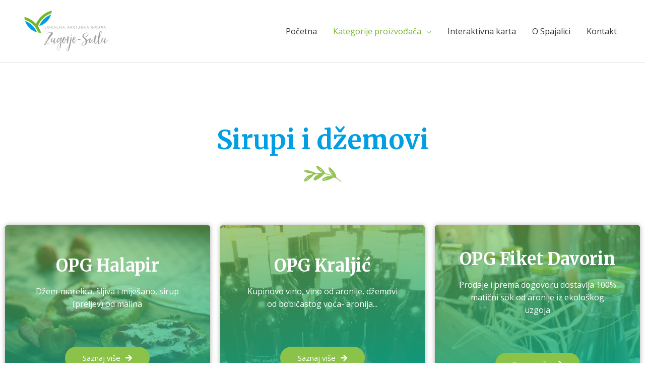

--- FILE ---
content_type: text/html; charset=UTF-8
request_url: https://www.spajalica.info/home/kategorije-proizvodaca/sirupi-i-dzemovi/
body_size: 26914
content:
<!DOCTYPE html>
<html lang="hr" xmlns:og="http://opengraphprotocol.org/schema/" xmlns:fb="http://www.facebook.com/2008/fbml">
<head>
<meta charset="UTF-8">
<meta name="viewport" content="width=device-width, initial-scale=1">
<link rel="profile" href="https://gmpg.org/xfn/11">

<title>Sirupi i džemovi &#8211; Spajalica</title>
<meta name='robots' content='max-image-preview:large' />
<link rel='dns-prefetch' href='//fonts.googleapis.com' />
<link rel="alternate" type="application/rss+xml" title="Spajalica &raquo; Kanal" href="https://www.spajalica.info/feed/" />
<link rel="alternate" type="application/rss+xml" title="Spajalica &raquo; Kanal komentara" href="https://www.spajalica.info/comments/feed/" />
<meta property="og:title" content="Sirupi i džemovi"/><meta property="og:type" content="article"/><meta property="og:url" content="https://www.spajalica.info/home/kategorije-proizvodaca/sirupi-i-dzemovi/"/><meta property="og:site_name" content="Spajalica"/><meta property="og:image" content="https://www.spajalica.info/wp-content/uploads/2020/04/og_newimg.png"/>
<script>
window._wpemojiSettings = {"baseUrl":"https:\/\/s.w.org\/images\/core\/emoji\/14.0.0\/72x72\/","ext":".png","svgUrl":"https:\/\/s.w.org\/images\/core\/emoji\/14.0.0\/svg\/","svgExt":".svg","source":{"concatemoji":"https:\/\/www.spajalica.info\/wp-includes\/js\/wp-emoji-release.min.js?ver=6.1.7"}};
/*! This file is auto-generated */
!function(e,a,t){var n,r,o,i=a.createElement("canvas"),p=i.getContext&&i.getContext("2d");function s(e,t){var a=String.fromCharCode,e=(p.clearRect(0,0,i.width,i.height),p.fillText(a.apply(this,e),0,0),i.toDataURL());return p.clearRect(0,0,i.width,i.height),p.fillText(a.apply(this,t),0,0),e===i.toDataURL()}function c(e){var t=a.createElement("script");t.src=e,t.defer=t.type="text/javascript",a.getElementsByTagName("head")[0].appendChild(t)}for(o=Array("flag","emoji"),t.supports={everything:!0,everythingExceptFlag:!0},r=0;r<o.length;r++)t.supports[o[r]]=function(e){if(p&&p.fillText)switch(p.textBaseline="top",p.font="600 32px Arial",e){case"flag":return s([127987,65039,8205,9895,65039],[127987,65039,8203,9895,65039])?!1:!s([55356,56826,55356,56819],[55356,56826,8203,55356,56819])&&!s([55356,57332,56128,56423,56128,56418,56128,56421,56128,56430,56128,56423,56128,56447],[55356,57332,8203,56128,56423,8203,56128,56418,8203,56128,56421,8203,56128,56430,8203,56128,56423,8203,56128,56447]);case"emoji":return!s([129777,127995,8205,129778,127999],[129777,127995,8203,129778,127999])}return!1}(o[r]),t.supports.everything=t.supports.everything&&t.supports[o[r]],"flag"!==o[r]&&(t.supports.everythingExceptFlag=t.supports.everythingExceptFlag&&t.supports[o[r]]);t.supports.everythingExceptFlag=t.supports.everythingExceptFlag&&!t.supports.flag,t.DOMReady=!1,t.readyCallback=function(){t.DOMReady=!0},t.supports.everything||(n=function(){t.readyCallback()},a.addEventListener?(a.addEventListener("DOMContentLoaded",n,!1),e.addEventListener("load",n,!1)):(e.attachEvent("onload",n),a.attachEvent("onreadystatechange",function(){"complete"===a.readyState&&t.readyCallback()})),(e=t.source||{}).concatemoji?c(e.concatemoji):e.wpemoji&&e.twemoji&&(c(e.twemoji),c(e.wpemoji)))}(window,document,window._wpemojiSettings);
</script>
<style>
img.wp-smiley,
img.emoji {
	display: inline !important;
	border: none !important;
	box-shadow: none !important;
	height: 1em !important;
	width: 1em !important;
	margin: 0 0.07em !important;
	vertical-align: -0.1em !important;
	background: none !important;
	padding: 0 !important;
}
</style>
	<link rel='stylesheet' id='astra-theme-css-css' href='https://www.spajalica.info/wp-content/themes/astra/assets/css/minified/style.min.css?ver=4.0.2' media='all' />
<style id='astra-theme-css-inline-css'>
.ast-no-sidebar .entry-content .alignfull {margin-left: calc( -50vw + 50%);margin-right: calc( -50vw + 50%);max-width: 100vw;width: 100vw;}.ast-no-sidebar .entry-content .alignwide {margin-left: calc(-41vw + 50%);margin-right: calc(-41vw + 50%);max-width: unset;width: unset;}.ast-no-sidebar .entry-content .alignfull .alignfull,.ast-no-sidebar .entry-content .alignfull .alignwide,.ast-no-sidebar .entry-content .alignwide .alignfull,.ast-no-sidebar .entry-content .alignwide .alignwide,.ast-no-sidebar .entry-content .wp-block-column .alignfull,.ast-no-sidebar .entry-content .wp-block-column .alignwide{width: 100%;margin-left: auto;margin-right: auto;}.wp-block-gallery,.blocks-gallery-grid {margin: 0;}.wp-block-separator {max-width: 100px;}.wp-block-separator.is-style-wide,.wp-block-separator.is-style-dots {max-width: none;}.entry-content .has-2-columns .wp-block-column:first-child {padding-right: 10px;}.entry-content .has-2-columns .wp-block-column:last-child {padding-left: 10px;}@media (max-width: 782px) {.entry-content .wp-block-columns .wp-block-column {flex-basis: 100%;}.entry-content .has-2-columns .wp-block-column:first-child {padding-right: 0;}.entry-content .has-2-columns .wp-block-column:last-child {padding-left: 0;}}body .entry-content .wp-block-latest-posts {margin-left: 0;}body .entry-content .wp-block-latest-posts li {list-style: none;}.ast-no-sidebar .ast-container .entry-content .wp-block-latest-posts {margin-left: 0;}.ast-header-break-point .entry-content .alignwide {margin-left: auto;margin-right: auto;}.entry-content .blocks-gallery-item img {margin-bottom: auto;}.wp-block-pullquote {border-top: 4px solid #555d66;border-bottom: 4px solid #555d66;color: #40464d;}:root{--ast-container-default-xlg-padding:6.67em;--ast-container-default-lg-padding:5.67em;--ast-container-default-slg-padding:4.34em;--ast-container-default-md-padding:3.34em;--ast-container-default-sm-padding:6.67em;--ast-container-default-xs-padding:2.4em;--ast-container-default-xxs-padding:1.4em;--ast-code-block-background:#EEEEEE;--ast-comment-inputs-background:#FAFAFA;}html{font-size:100%;}a,.page-title{color:#76b729;}a:hover,a:focus{color:#67a021;}body,button,input,select,textarea,.ast-button,.ast-custom-button{font-family:'Open Sans',sans-serif;font-weight:400;font-size:16px;font-size:1rem;line-height:1.6em;}blockquote{color:#000000;}h1,.entry-content h1,.entry-content h1 a,h2,.entry-content h2,.entry-content h2 a,h3,.entry-content h3,.entry-content h3 a,h4,.entry-content h4,.entry-content h4 a,h5,.entry-content h5,.entry-content h5 a,h6,.entry-content h6,.entry-content h6 a,.site-title,.site-title a{font-family:'Merriweather',serif;font-weight:700;}.site-title{font-size:25px;font-size:1.5625rem;display:none;}header .custom-logo-link img{max-width:188px;}.astra-logo-svg{width:188px;}.site-header .site-description{font-size:15px;font-size:0.9375rem;display:none;}.entry-title{font-size:30px;font-size:1.875rem;}h1,.entry-content h1,.entry-content h1 a{font-size:52px;font-size:3.25rem;font-family:'Merriweather',serif;line-height:1.3em;}h2,.entry-content h2,.entry-content h2 a{font-size:34px;font-size:2.125rem;font-family:'Merriweather',serif;line-height:1.3em;}h3,.entry-content h3,.entry-content h3 a{font-size:24px;font-size:1.5rem;font-family:'Merriweather',serif;line-height:1.5em;}h4,.entry-content h4,.entry-content h4 a{font-size:20px;font-size:1.25rem;font-family:'Merriweather',serif;}h5,.entry-content h5,.entry-content h5 a{font-size:17px;font-size:1.0625rem;font-family:'Merriweather',serif;}h6,.entry-content h6,.entry-content h6 a{font-size:15px;font-size:0.9375rem;font-family:'Merriweather',serif;}::selection{background-color:#76b729;color:#000000;}body,h1,.entry-title a,.entry-content h1,.entry-content h1 a,h2,.entry-content h2,.entry-content h2 a,h3,.entry-content h3,.entry-content h3 a,h4,.entry-content h4,.entry-content h4 a,h5,.entry-content h5,.entry-content h5 a,h6,.entry-content h6,.entry-content h6 a{color:#333333;}.tagcloud a:hover,.tagcloud a:focus,.tagcloud a.current-item{color:#000000;border-color:#76b729;background-color:#76b729;}input:focus,input[type="text"]:focus,input[type="email"]:focus,input[type="url"]:focus,input[type="password"]:focus,input[type="reset"]:focus,input[type="search"]:focus,textarea:focus{border-color:#76b729;}input[type="radio"]:checked,input[type=reset],input[type="checkbox"]:checked,input[type="checkbox"]:hover:checked,input[type="checkbox"]:focus:checked,input[type=range]::-webkit-slider-thumb{border-color:#76b729;background-color:#76b729;box-shadow:none;}.site-footer a:hover + .post-count,.site-footer a:focus + .post-count{background:#76b729;border-color:#76b729;}.single .nav-links .nav-previous,.single .nav-links .nav-next{color:#76b729;}.entry-meta,.entry-meta *{line-height:1.45;color:#76b729;}.entry-meta a:hover,.entry-meta a:hover *,.entry-meta a:focus,.entry-meta a:focus *,.page-links > .page-link,.page-links .page-link:hover,.post-navigation a:hover{color:#67a021;}#cat option,.secondary .calendar_wrap thead a,.secondary .calendar_wrap thead a:visited{color:#76b729;}.secondary .calendar_wrap #today,.ast-progress-val span{background:#76b729;}.secondary a:hover + .post-count,.secondary a:focus + .post-count{background:#76b729;border-color:#76b729;}.calendar_wrap #today > a{color:#000000;}.page-links .page-link,.single .post-navigation a{color:#76b729;}.widget-title{font-size:22px;font-size:1.375rem;color:#333333;}.main-header-menu .menu-link,.ast-header-custom-item a{color:#333333;}.main-header-menu .menu-item:hover > .menu-link,.main-header-menu .menu-item:hover > .ast-menu-toggle,.main-header-menu .ast-masthead-custom-menu-items a:hover,.main-header-menu .menu-item.focus > .menu-link,.main-header-menu .menu-item.focus > .ast-menu-toggle,.main-header-menu .current-menu-item > .menu-link,.main-header-menu .current-menu-ancestor > .menu-link,.main-header-menu .current-menu-item > .ast-menu-toggle,.main-header-menu .current-menu-ancestor > .ast-menu-toggle{color:#76b729;}.header-main-layout-3 .ast-main-header-bar-alignment{margin-right:auto;}.header-main-layout-2 .site-header-section-left .ast-site-identity{text-align:left;}.site-logo-img img{ transition:all 0.2s linear;}.ast-header-break-point .ast-mobile-menu-buttons-minimal.menu-toggle{background:transparent;color:#8bc34a;}.ast-header-break-point .ast-mobile-menu-buttons-outline.menu-toggle{background:transparent;border:1px solid #8bc34a;color:#8bc34a;}.ast-header-break-point .ast-mobile-menu-buttons-fill.menu-toggle{background:#8bc34a;color:#ffffff;}.ast-page-builder-template .hentry {margin: 0;}.ast-page-builder-template .site-content > .ast-container {max-width: 100%;padding: 0;}.ast-page-builder-template .site-content #primary {padding: 0;margin: 0;}.ast-page-builder-template .no-results {text-align: center;margin: 4em auto;}.ast-page-builder-template .ast-pagination {padding: 2em;}.ast-page-builder-template .entry-header.ast-no-title.ast-no-thumbnail {margin-top: 0;}.ast-page-builder-template .entry-header.ast-header-without-markup {margin-top: 0;margin-bottom: 0;}.ast-page-builder-template .entry-header.ast-no-title.ast-no-meta {margin-bottom: 0;}.ast-page-builder-template.single .post-navigation {padding-bottom: 2em;}.ast-page-builder-template.single-post .site-content > .ast-container {max-width: 100%;}.ast-page-builder-template .entry-header {margin-top: 4em;margin-left: auto;margin-right: auto;padding-left: 20px;padding-right: 20px;}.single.ast-page-builder-template .entry-header {padding-left: 20px;padding-right: 20px;}.ast-page-builder-template .ast-archive-description {margin: 4em auto 0;padding-left: 20px;padding-right: 20px;}.ast-page-builder-template.ast-no-sidebar .entry-content .alignwide {margin-left: 0;margin-right: 0;}.ast-small-footer{color:#c6c6c6;}.ast-small-footer > .ast-footer-overlay{background-color:#009fe3;;}.ast-small-footer a{color:#415161;}.ast-small-footer a:hover{color:#ff5a44;}.footer-adv .footer-adv-overlay{border-top-style:solid;border-top-color:#7a7a7a;}.wp-block-buttons.aligncenter{justify-content:center;}@media (max-width:768px){.ast-theme-transparent-header #primary,.ast-theme-transparent-header #secondary{padding:0;}}@media (max-width:768px){.ast-plain-container.ast-no-sidebar #primary{padding:0;}}.ast-plain-container.ast-no-sidebar #primary{margin-top:0;margin-bottom:0;}@media (min-width:1200px){.wp-block-group .has-background{padding:20px;}}@media (min-width:1200px){.ast-no-sidebar.ast-separate-container .entry-content .wp-block-group.alignwide,.ast-no-sidebar.ast-separate-container .entry-content .wp-block-cover.alignwide{margin-left:-20px;margin-right:-20px;padding-left:20px;padding-right:20px;}.ast-no-sidebar.ast-separate-container .entry-content .wp-block-cover.alignfull,.ast-no-sidebar.ast-separate-container .entry-content .wp-block-group.alignfull{margin-left:-6.67em;margin-right:-6.67em;padding-left:6.67em;padding-right:6.67em;}}@media (min-width:1200px){.wp-block-cover-image.alignwide .wp-block-cover__inner-container,.wp-block-cover.alignwide .wp-block-cover__inner-container,.wp-block-cover-image.alignfull .wp-block-cover__inner-container,.wp-block-cover.alignfull .wp-block-cover__inner-container{width:100%;}}.wp-block-columns{margin-bottom:unset;}.wp-block-image.size-full{margin:2rem 0;}.wp-block-separator.has-background{padding:0;}.wp-block-gallery{margin-bottom:1.6em;}.wp-block-group{padding-top:4em;padding-bottom:4em;}.wp-block-group__inner-container .wp-block-columns:last-child,.wp-block-group__inner-container :last-child,.wp-block-table table{margin-bottom:0;}.blocks-gallery-grid{width:100%;}.wp-block-navigation-link__content{padding:5px 0;}.wp-block-group .wp-block-group .has-text-align-center,.wp-block-group .wp-block-column .has-text-align-center{max-width:100%;}.has-text-align-center{margin:0 auto;}@media (min-width:1200px){.wp-block-cover__inner-container,.alignwide .wp-block-group__inner-container,.alignfull .wp-block-group__inner-container{max-width:1200px;margin:0 auto;}.wp-block-group.alignnone,.wp-block-group.aligncenter,.wp-block-group.alignleft,.wp-block-group.alignright,.wp-block-group.alignwide,.wp-block-columns.alignwide{margin:2rem 0 1rem 0;}}@media (max-width:1200px){.wp-block-group{padding:3em;}.wp-block-group .wp-block-group{padding:1.5em;}.wp-block-columns,.wp-block-column{margin:1rem 0;}}@media (min-width:768px){.wp-block-columns .wp-block-group{padding:2em;}}@media (max-width:544px){.wp-block-cover-image .wp-block-cover__inner-container,.wp-block-cover .wp-block-cover__inner-container{width:unset;}.wp-block-cover,.wp-block-cover-image{padding:2em 0;}.wp-block-group,.wp-block-cover{padding:2em;}.wp-block-media-text__media img,.wp-block-media-text__media video{width:unset;max-width:100%;}.wp-block-media-text.has-background .wp-block-media-text__content{padding:1em;}}.wp-block-image.aligncenter{margin-left:auto;margin-right:auto;}.wp-block-table.aligncenter{margin-left:auto;margin-right:auto;}@media (min-width:544px){.entry-content .wp-block-media-text.has-media-on-the-right .wp-block-media-text__content{padding:0 8% 0 0;}.entry-content .wp-block-media-text .wp-block-media-text__content{padding:0 0 0 8%;}.ast-plain-container .site-content .entry-content .has-custom-content-position.is-position-bottom-left > *,.ast-plain-container .site-content .entry-content .has-custom-content-position.is-position-bottom-right > *,.ast-plain-container .site-content .entry-content .has-custom-content-position.is-position-top-left > *,.ast-plain-container .site-content .entry-content .has-custom-content-position.is-position-top-right > *,.ast-plain-container .site-content .entry-content .has-custom-content-position.is-position-center-right > *,.ast-plain-container .site-content .entry-content .has-custom-content-position.is-position-center-left > *{margin:0;}}@media (max-width:544px){.entry-content .wp-block-media-text .wp-block-media-text__content{padding:8% 0;}.wp-block-media-text .wp-block-media-text__media img{width:auto;max-width:100%;}}@media (max-width:768px){.ast-separate-container #primary,.ast-separate-container #secondary{padding:1.5em 0;}#primary,#secondary{padding:1.5em 0;margin:0;}.ast-left-sidebar #content > .ast-container{display:flex;flex-direction:column-reverse;width:100%;}.ast-separate-container .ast-article-post,.ast-separate-container .ast-article-single{padding:1.5em 2.14em;}.ast-author-box img.avatar{margin:20px 0 0 0;}}@media (min-width:769px){.ast-separate-container.ast-right-sidebar #primary,.ast-separate-container.ast-left-sidebar #primary{border:0;}.search-no-results.ast-separate-container #primary{margin-bottom:4em;}}.elementor-button-wrapper .elementor-button{border-style:solid;text-decoration:none;border-top-width:0;border-right-width:0;border-left-width:0;border-bottom-width:0;}body .elementor-button.elementor-size-sm,body .elementor-button.elementor-size-xs,body .elementor-button.elementor-size-md,body .elementor-button.elementor-size-lg,body .elementor-button.elementor-size-xl,body .elementor-button{border-radius:60px;padding-top:15px;padding-right:35px;padding-bottom:15px;padding-left:35px;}.elementor-button-wrapper .elementor-button{border-color:#8bc34a;background-color:#8bc34a;}.elementor-button-wrapper .elementor-button:hover,.elementor-button-wrapper .elementor-button:focus{color:#ffffff;background-color:#7baf42;border-color:#7baf42;}.wp-block-button .wp-block-button__link ,.elementor-button-wrapper .elementor-button,.elementor-button-wrapper .elementor-button:visited{color:#ffffff;}.elementor-button-wrapper .elementor-button{font-family:'Open Sans',sans-serif;font-weight:400;font-size:15px;font-size:0.9375rem;line-height:1em;}body .elementor-button.elementor-size-sm,body .elementor-button.elementor-size-xs,body .elementor-button.elementor-size-md,body .elementor-button.elementor-size-lg,body .elementor-button.elementor-size-xl,body .elementor-button{font-size:15px;font-size:0.9375rem;}.wp-block-button .wp-block-button__link:hover,.wp-block-button .wp-block-button__link:focus{color:#ffffff;background-color:#7baf42;border-color:#7baf42;}.elementor-widget-heading h1.elementor-heading-title{line-height:1.3em;}.elementor-widget-heading h2.elementor-heading-title{line-height:1.3em;}.elementor-widget-heading h3.elementor-heading-title{line-height:1.5em;}.wp-block-button .wp-block-button__link{border-top-width:0;border-right-width:0;border-left-width:0;border-bottom-width:0;border-color:#8bc34a;background-color:#8bc34a;color:#ffffff;font-family:'Open Sans',sans-serif;font-weight:400;line-height:1em;font-size:15px;font-size:0.9375rem;border-radius:60px;padding-top:15px;padding-right:35px;padding-bottom:15px;padding-left:35px;}.menu-toggle,button,.ast-button,.ast-custom-button,.button,input#submit,input[type="button"],input[type="submit"],input[type="reset"]{border-style:solid;border-top-width:0;border-right-width:0;border-left-width:0;border-bottom-width:0;color:#ffffff;border-color:#8bc34a;background-color:#8bc34a;border-radius:60px;padding-top:15px;padding-right:35px;padding-bottom:15px;padding-left:35px;font-family:'Open Sans',sans-serif;font-weight:400;font-size:15px;font-size:0.9375rem;line-height:1em;}button:focus,.menu-toggle:hover,button:hover,.ast-button:hover,.ast-custom-button:hover .button:hover,.ast-custom-button:hover ,input[type=reset]:hover,input[type=reset]:focus,input#submit:hover,input#submit:focus,input[type="button"]:hover,input[type="button"]:focus,input[type="submit"]:hover,input[type="submit"]:focus{color:#ffffff;background-color:#7baf42;border-color:#7baf42;}@media (min-width:544px){.ast-container{max-width:100%;}}@media (max-width:544px){.ast-separate-container .ast-article-post,.ast-separate-container .ast-article-single,.ast-separate-container .comments-title,.ast-separate-container .ast-archive-description{padding:1.5em 1em;}.ast-separate-container #content .ast-container{padding-left:0.54em;padding-right:0.54em;}.ast-separate-container .ast-comment-list li.depth-1{padding:1.5em 1em;margin-bottom:1.5em;}.ast-separate-container .ast-comment-list .bypostauthor{padding:.5em;}.ast-search-menu-icon.ast-dropdown-active .search-field{width:170px;}.site-branding img,.site-header .site-logo-img .custom-logo-link img{max-width:100%;}}@media (max-width:768px){.ast-mobile-header-stack .main-header-bar .ast-search-menu-icon{display:inline-block;}.ast-header-break-point.ast-header-custom-item-outside .ast-mobile-header-stack .main-header-bar .ast-search-icon{margin:0;}.ast-comment-avatar-wrap img{max-width:2.5em;}.ast-separate-container .ast-comment-list li.depth-1{padding:1.5em 2.14em;}.ast-separate-container .comment-respond{padding:2em 2.14em;}.ast-comment-meta{padding:0 1.8888em 1.3333em;}}.ast-no-sidebar.ast-separate-container .entry-content .alignfull {margin-left: -6.67em;margin-right: -6.67em;width: auto;}@media (max-width: 1200px) {.ast-no-sidebar.ast-separate-container .entry-content .alignfull {margin-left: -2.4em;margin-right: -2.4em;}}@media (max-width: 768px) {.ast-no-sidebar.ast-separate-container .entry-content .alignfull {margin-left: -2.14em;margin-right: -2.14em;}}@media (max-width: 544px) {.ast-no-sidebar.ast-separate-container .entry-content .alignfull {margin-left: -1em;margin-right: -1em;}}.ast-no-sidebar.ast-separate-container .entry-content .alignwide {margin-left: -20px;margin-right: -20px;}.ast-no-sidebar.ast-separate-container .entry-content .wp-block-column .alignfull,.ast-no-sidebar.ast-separate-container .entry-content .wp-block-column .alignwide {margin-left: auto;margin-right: auto;width: 100%;}@media (max-width:768px){.site-title{display:none;}.site-header .site-description{display:none;}.entry-title{font-size:30px;}h1,.entry-content h1,.entry-content h1 a{font-size:30px;}h2,.entry-content h2,.entry-content h2 a{font-size:25px;}h3,.entry-content h3,.entry-content h3 a{font-size:20px;}.astra-logo-svg{width:120px;}header .custom-logo-link img,.ast-header-break-point .site-logo-img .custom-mobile-logo-link img{max-width:120px;}}@media (max-width:544px){.site-title{display:none;}.site-header .site-description{display:none;}.entry-title{font-size:30px;}h1,.entry-content h1,.entry-content h1 a{font-size:30px;}h2,.entry-content h2,.entry-content h2 a{font-size:20px;}h3,.entry-content h3,.entry-content h3 a{font-size:20px;}h4,.entry-content h4,.entry-content h4 a{font-size:17px;font-size:1.0625rem;}h5,.entry-content h5,.entry-content h5 a{font-size:16px;font-size:1rem;}header .custom-logo-link img,.ast-header-break-point .site-branding img,.ast-header-break-point .custom-logo-link img{max-width:120px;}.astra-logo-svg{width:120px;}.ast-header-break-point .site-logo-img .custom-mobile-logo-link img{max-width:120px;}}@media (max-width:768px){html{font-size:91.2%;}}@media (max-width:544px){html{font-size:91.2%;}}@media (min-width:769px){.ast-container{max-width:1240px;}}@font-face {font-family: "Astra";src: url(https://www.spajalica.info/wp-content/themes/astra/assets/fonts/astra.woff) format("woff"),url(https://www.spajalica.info/wp-content/themes/astra/assets/fonts/astra.ttf) format("truetype"),url(https://www.spajalica.info/wp-content/themes/astra/assets/fonts/astra.svg#astra) format("svg");font-weight: normal;font-style: normal;font-display: fallback;}@media (max-width:921px) {.main-header-bar .main-header-bar-navigation{display:none;}}.ast-desktop .main-header-menu.submenu-with-border .sub-menu,.ast-desktop .main-header-menu.submenu-with-border .astra-full-megamenu-wrapper{border-color:#eaeaea;}.ast-desktop .main-header-menu.submenu-with-border .sub-menu{border-top-width:1px;border-right-width:1px;border-left-width:1px;border-bottom-width:1px;border-style:solid;}.ast-desktop .main-header-menu.submenu-with-border .sub-menu .sub-menu{top:-1px;}.ast-desktop .main-header-menu.submenu-with-border .sub-menu .menu-link,.ast-desktop .main-header-menu.submenu-with-border .children .menu-link{border-bottom-width:1px;border-style:solid;border-color:#eaeaea;}@media (min-width:769px){.main-header-menu .sub-menu .menu-item.ast-left-align-sub-menu:hover > .sub-menu,.main-header-menu .sub-menu .menu-item.ast-left-align-sub-menu.focus > .sub-menu{margin-left:-2px;}}.ast-small-footer{border-top-style:solid;border-top-width:0px;border-top-color:#00d8e8;}.ast-header-break-point.ast-header-custom-item-inside .main-header-bar .main-header-bar-navigation .ast-search-icon {display: none;}.ast-header-break-point.ast-header-custom-item-inside .main-header-bar .ast-search-menu-icon .search-form {padding: 0;display: block;overflow: hidden;}.ast-header-break-point .ast-header-custom-item .widget:last-child {margin-bottom: 1em;}.ast-header-custom-item .widget {margin: 0.5em;display: inline-block;vertical-align: middle;}.ast-header-custom-item .widget p {margin-bottom: 0;}.ast-header-custom-item .widget li {width: auto;}.ast-header-custom-item-inside .button-custom-menu-item .menu-link {display: none;}.ast-header-custom-item-inside.ast-header-break-point .button-custom-menu-item .ast-custom-button-link {display: none;}.ast-header-custom-item-inside.ast-header-break-point .button-custom-menu-item .menu-link {display: block;}.ast-header-break-point.ast-header-custom-item-outside .main-header-bar .ast-search-icon {margin-right: 1em;}.ast-header-break-point.ast-header-custom-item-inside .main-header-bar .ast-search-menu-icon .search-field,.ast-header-break-point.ast-header-custom-item-inside .main-header-bar .ast-search-menu-icon.ast-inline-search .search-field {width: 100%;padding-right: 5.5em;}.ast-header-break-point.ast-header-custom-item-inside .main-header-bar .ast-search-menu-icon .search-submit {display: block;position: absolute;height: 100%;top: 0;right: 0;padding: 0 1em;border-radius: 0;}.ast-header-break-point .ast-header-custom-item .ast-masthead-custom-menu-items {padding-left: 20px;padding-right: 20px;margin-bottom: 1em;margin-top: 1em;}.ast-header-custom-item-inside.ast-header-break-point .button-custom-menu-item {padding-left: 0;padding-right: 0;margin-top: 0;margin-bottom: 0;}.astra-icon-down_arrow::after {content: "\e900";font-family: Astra;}.astra-icon-close::after {content: "\e5cd";font-family: Astra;}.astra-icon-drag_handle::after {content: "\e25d";font-family: Astra;}.astra-icon-format_align_justify::after {content: "\e235";font-family: Astra;}.astra-icon-menu::after {content: "\e5d2";font-family: Astra;}.astra-icon-reorder::after {content: "\e8fe";font-family: Astra;}.astra-icon-search::after {content: "\e8b6";font-family: Astra;}.astra-icon-zoom_in::after {content: "\e56b";font-family: Astra;}.astra-icon-check-circle::after {content: "\e901";font-family: Astra;}.astra-icon-shopping-cart::after {content: "\f07a";font-family: Astra;}.astra-icon-shopping-bag::after {content: "\f290";font-family: Astra;}.astra-icon-shopping-basket::after {content: "\f291";font-family: Astra;}.astra-icon-circle-o::after {content: "\e903";font-family: Astra;}.astra-icon-certificate::after {content: "\e902";font-family: Astra;}blockquote {padding: 1.2em;}:root .has-ast-global-color-0-color{color:var(--ast-global-color-0);}:root .has-ast-global-color-0-background-color{background-color:var(--ast-global-color-0);}:root .wp-block-button .has-ast-global-color-0-color{color:var(--ast-global-color-0);}:root .wp-block-button .has-ast-global-color-0-background-color{background-color:var(--ast-global-color-0);}:root .has-ast-global-color-1-color{color:var(--ast-global-color-1);}:root .has-ast-global-color-1-background-color{background-color:var(--ast-global-color-1);}:root .wp-block-button .has-ast-global-color-1-color{color:var(--ast-global-color-1);}:root .wp-block-button .has-ast-global-color-1-background-color{background-color:var(--ast-global-color-1);}:root .has-ast-global-color-2-color{color:var(--ast-global-color-2);}:root .has-ast-global-color-2-background-color{background-color:var(--ast-global-color-2);}:root .wp-block-button .has-ast-global-color-2-color{color:var(--ast-global-color-2);}:root .wp-block-button .has-ast-global-color-2-background-color{background-color:var(--ast-global-color-2);}:root .has-ast-global-color-3-color{color:var(--ast-global-color-3);}:root .has-ast-global-color-3-background-color{background-color:var(--ast-global-color-3);}:root .wp-block-button .has-ast-global-color-3-color{color:var(--ast-global-color-3);}:root .wp-block-button .has-ast-global-color-3-background-color{background-color:var(--ast-global-color-3);}:root .has-ast-global-color-4-color{color:var(--ast-global-color-4);}:root .has-ast-global-color-4-background-color{background-color:var(--ast-global-color-4);}:root .wp-block-button .has-ast-global-color-4-color{color:var(--ast-global-color-4);}:root .wp-block-button .has-ast-global-color-4-background-color{background-color:var(--ast-global-color-4);}:root .has-ast-global-color-5-color{color:var(--ast-global-color-5);}:root .has-ast-global-color-5-background-color{background-color:var(--ast-global-color-5);}:root .wp-block-button .has-ast-global-color-5-color{color:var(--ast-global-color-5);}:root .wp-block-button .has-ast-global-color-5-background-color{background-color:var(--ast-global-color-5);}:root .has-ast-global-color-6-color{color:var(--ast-global-color-6);}:root .has-ast-global-color-6-background-color{background-color:var(--ast-global-color-6);}:root .wp-block-button .has-ast-global-color-6-color{color:var(--ast-global-color-6);}:root .wp-block-button .has-ast-global-color-6-background-color{background-color:var(--ast-global-color-6);}:root .has-ast-global-color-7-color{color:var(--ast-global-color-7);}:root .has-ast-global-color-7-background-color{background-color:var(--ast-global-color-7);}:root .wp-block-button .has-ast-global-color-7-color{color:var(--ast-global-color-7);}:root .wp-block-button .has-ast-global-color-7-background-color{background-color:var(--ast-global-color-7);}:root .has-ast-global-color-8-color{color:var(--ast-global-color-8);}:root .has-ast-global-color-8-background-color{background-color:var(--ast-global-color-8);}:root .wp-block-button .has-ast-global-color-8-color{color:var(--ast-global-color-8);}:root .wp-block-button .has-ast-global-color-8-background-color{background-color:var(--ast-global-color-8);}:root{--ast-global-color-0:#0170B9;--ast-global-color-1:#3a3a3a;--ast-global-color-2:#3a3a3a;--ast-global-color-3:#4B4F58;--ast-global-color-4:#F5F5F5;--ast-global-color-5:#FFFFFF;--ast-global-color-6:#E5E5E5;--ast-global-color-7:#424242;--ast-global-color-8:#000000;}:root {--ast-border-color : #dddddd;}.ast-single-entry-banner {-js-display: flex;display: flex;flex-direction: column;justify-content: center;text-align: center;position: relative;background: #eeeeee;}.ast-single-entry-banner[data-banner-layout="layout-1"] {max-width: 1200px;background: inherit;padding: 20px 0;}.ast-single-entry-banner[data-banner-width-type="custom"] {margin: 0 auto;width: 100%;}.ast-single-entry-banner + .site-content .entry-header {margin-bottom: 0;}header.entry-header .entry-title{font-size:30px;font-size:1.875rem;}header.entry-header > *:not(:last-child){margin-bottom:10px;}.ast-archive-entry-banner {-js-display: flex;display: flex;flex-direction: column;justify-content: center;text-align: center;position: relative;background: #eeeeee;}.ast-archive-entry-banner[data-banner-width-type="custom"] {margin: 0 auto;width: 100%;}.ast-archive-entry-banner[data-banner-layout="layout-1"] {background: inherit;padding: 20px 0;text-align: left;}body.archive .ast-archive-description{max-width:1200px;width:100%;text-align:left;padding-top:3em;padding-right:3em;padding-bottom:3em;padding-left:3em;}body.archive .ast-archive-description .ast-archive-title,body.archive .ast-archive-description .ast-archive-title *{font-size:40px;font-size:2.5rem;}body.archive .ast-archive-description > *:not(:last-child){margin-bottom:10px;}@media (max-width:768px){body.archive .ast-archive-description{text-align:left;}}@media (max-width:544px){body.archive .ast-archive-description{text-align:left;}}.ast-breadcrumbs .trail-browse,.ast-breadcrumbs .trail-items,.ast-breadcrumbs .trail-items li{display:inline-block;margin:0;padding:0;border:none;background:inherit;text-indent:0;}.ast-breadcrumbs .trail-browse{font-size:inherit;font-style:inherit;font-weight:inherit;color:inherit;}.ast-breadcrumbs .trail-items{list-style:none;}.trail-items li::after{padding:0 0.3em;content:"\00bb";}.trail-items li:last-of-type::after{display:none;}.trail-items li::after{content:"\00bb";}.ast-breadcrumbs-wrapper{text-align:center;}.ast-breadcrumbs-inner #ast-breadcrumbs-yoast,.ast-breadcrumbs-inner .breadcrumbs,.ast-breadcrumbs-inner .rank-math-breadcrumb,.ast-breadcrumbs-inner nav{padding-bottom:10px;}.ast-header-break-point .ast-breadcrumbs-wrapper{order:4;}.ast-default-menu-enable.ast-main-header-nav-open.ast-header-break-point .main-header-bar.ast-header-breadcrumb,.ast-main-header-nav-open .main-header-bar.ast-header-breadcrumb{padding-top:1em;padding-bottom:1em;}.ast-header-break-point .main-header-bar.ast-header-breadcrumb{border-bottom-width:1px;border-bottom-color:#eaeaea;border-bottom-style:solid;}.ast-breadcrumbs-wrapper{line-height:1.4;}.ast-breadcrumbs-wrapper .rank-math-breadcrumb p{margin-bottom:0px;}.ast-breadcrumbs-wrapper{display:block;width:100%;}h1,.entry-content h1,h2,.entry-content h2,h3,.entry-content h3,h4,.entry-content h4,h5,.entry-content h5,h6,.entry-content h6{color:#009fe3;}.elementor-widget-heading .elementor-heading-title{margin:0;}.elementor-page .ast-menu-toggle{color:unset !important;background:unset !important;}.elementor-post.elementor-grid-item.hentry{margin-bottom:0;}.woocommerce div.product .elementor-element.elementor-products-grid .related.products ul.products li.product,.elementor-element .elementor-wc-products .woocommerce[class*='columns-'] ul.products li.product{width:auto;margin:0;float:none;}.ast-left-sidebar .elementor-section.elementor-section-stretched,.ast-right-sidebar .elementor-section.elementor-section-stretched{max-width:100%;left:0 !important;}.elementor-template-full-width .ast-container{display:block;}@media (max-width:544px){.elementor-element .elementor-wc-products .woocommerce[class*="columns-"] ul.products li.product{width:auto;margin:0;}.elementor-element .woocommerce .woocommerce-result-count{float:none;}}.ast-header-break-point .main-header-bar{border-bottom-width:1px;}@media (min-width:769px){.main-header-bar{border-bottom-width:1px;}}.ast-flex{-webkit-align-content:center;-ms-flex-line-pack:center;align-content:center;-webkit-box-align:center;-webkit-align-items:center;-moz-box-align:center;-ms-flex-align:center;align-items:center;}.main-header-bar{padding:1em 0;}.ast-site-identity{padding:0;}.header-main-layout-1 .ast-flex.main-header-container, .header-main-layout-3 .ast-flex.main-header-container{-webkit-align-content:center;-ms-flex-line-pack:center;align-content:center;-webkit-box-align:center;-webkit-align-items:center;-moz-box-align:center;-ms-flex-align:center;align-items:center;}.header-main-layout-1 .ast-flex.main-header-container, .header-main-layout-3 .ast-flex.main-header-container{-webkit-align-content:center;-ms-flex-line-pack:center;align-content:center;-webkit-box-align:center;-webkit-align-items:center;-moz-box-align:center;-ms-flex-align:center;align-items:center;}.main-header-menu .sub-menu .menu-item.menu-item-has-children > .menu-link:after{position:absolute;right:1em;top:50%;transform:translate(0,-50%) rotate(270deg);}.ast-header-break-point .main-header-bar .main-header-bar-navigation .page_item_has_children > .ast-menu-toggle::before, .ast-header-break-point .main-header-bar .main-header-bar-navigation .menu-item-has-children > .ast-menu-toggle::before, .ast-mobile-popup-drawer .main-header-bar-navigation .menu-item-has-children>.ast-menu-toggle::before, .ast-header-break-point .ast-mobile-header-wrap .main-header-bar-navigation .menu-item-has-children > .ast-menu-toggle::before{font-weight:bold;content:"\e900";font-family:Astra;text-decoration:inherit;display:inline-block;}.ast-header-break-point .main-navigation ul.sub-menu .menu-item .menu-link:before{content:"\e900";font-family:Astra;font-size:.65em;text-decoration:inherit;display:inline-block;transform:translate(0, -2px) rotateZ(270deg);margin-right:5px;}.widget_search .search-form:after{font-family:Astra;font-size:1.2em;font-weight:normal;content:"\e8b6";position:absolute;top:50%;right:15px;transform:translate(0, -50%);}.astra-search-icon::before{content:"\e8b6";font-family:Astra;font-style:normal;font-weight:normal;text-decoration:inherit;text-align:center;-webkit-font-smoothing:antialiased;-moz-osx-font-smoothing:grayscale;z-index:3;}.main-header-bar .main-header-bar-navigation .page_item_has_children > a:after, .main-header-bar .main-header-bar-navigation .menu-item-has-children > a:after, .site-header-focus-item .main-header-bar-navigation .menu-item-has-children > .menu-link:after{content:"\e900";display:inline-block;font-family:Astra;font-size:.6rem;font-weight:bold;text-rendering:auto;-webkit-font-smoothing:antialiased;-moz-osx-font-smoothing:grayscale;margin-left:10px;line-height:normal;}.ast-mobile-popup-drawer .main-header-bar-navigation .ast-submenu-expanded>.ast-menu-toggle::before{transform:rotateX(180deg);}.ast-header-break-point .main-header-bar-navigation .menu-item-has-children > .menu-link:after{display:none;}.ast-separate-container .blog-layout-1, .ast-separate-container .blog-layout-2, .ast-separate-container .blog-layout-3{background-color:transparent;background-image:none;}.ast-separate-container .ast-article-post{background-color:var(--ast-global-color-5);;}@media (max-width:768px){.ast-separate-container .ast-article-post{background-color:var(--ast-global-color-5);;}}@media (max-width:544px){.ast-separate-container .ast-article-post{background-color:var(--ast-global-color-5);;}}.ast-separate-container .ast-article-single:not(.ast-related-post), .ast-separate-container .comments-area .comment-respond,.ast-separate-container .comments-area .ast-comment-list li, .ast-separate-container .ast-woocommerce-container, .ast-separate-container .error-404, .ast-separate-container .no-results, .single.ast-separate-container  .ast-author-meta, .ast-separate-container .related-posts-title-wrapper, .ast-separate-container.ast-two-container #secondary .widget,.ast-separate-container .comments-count-wrapper, .ast-box-layout.ast-plain-container .site-content,.ast-padded-layout.ast-plain-container .site-content, .ast-separate-container .comments-area .comments-title, .ast-narrow-container .site-content{background-color:var(--ast-global-color-5);;}@media (max-width:768px){.ast-separate-container .ast-article-single:not(.ast-related-post), .ast-separate-container .comments-area .comment-respond,.ast-separate-container .comments-area .ast-comment-list li, .ast-separate-container .ast-woocommerce-container, .ast-separate-container .error-404, .ast-separate-container .no-results, .single.ast-separate-container  .ast-author-meta, .ast-separate-container .related-posts-title-wrapper, .ast-separate-container.ast-two-container #secondary .widget,.ast-separate-container .comments-count-wrapper, .ast-box-layout.ast-plain-container .site-content,.ast-padded-layout.ast-plain-container .site-content, .ast-separate-container .comments-area .comments-title, .ast-narrow-container .site-content{background-color:var(--ast-global-color-5);;}}@media (max-width:544px){.ast-separate-container .ast-article-single:not(.ast-related-post), .ast-separate-container .comments-area .comment-respond,.ast-separate-container .comments-area .ast-comment-list li, .ast-separate-container .ast-woocommerce-container, .ast-separate-container .error-404, .ast-separate-container .no-results, .single.ast-separate-container  .ast-author-meta, .ast-separate-container .related-posts-title-wrapper, .ast-separate-container.ast-two-container #secondary .widget,.ast-separate-container .comments-count-wrapper, .ast-box-layout.ast-plain-container .site-content,.ast-padded-layout.ast-plain-container .site-content, .ast-separate-container .comments-area .comments-title, .ast-narrow-container .site-content{background-color:var(--ast-global-color-5);;}}:root{--e-global-color-astglobalcolor0:#0170B9;--e-global-color-astglobalcolor1:#3a3a3a;--e-global-color-astglobalcolor2:#3a3a3a;--e-global-color-astglobalcolor3:#4B4F58;--e-global-color-astglobalcolor4:#F5F5F5;--e-global-color-astglobalcolor5:#FFFFFF;--e-global-color-astglobalcolor6:#E5E5E5;--e-global-color-astglobalcolor7:#424242;--e-global-color-astglobalcolor8:#000000;}
</style>
<link rel='stylesheet' id='astra-google-fonts-css' href='https://fonts.googleapis.com/css?family=Open+Sans%3A400%2C%7CMerriweather%3A700%2C&#038;display=fallback&#038;ver=4.0.2' media='all' />
<link rel='stylesheet' id='wp-block-library-css' href='https://www.spajalica.info/wp-includes/css/dist/block-library/style.min.css?ver=6.1.7' media='all' />
<style id='wp-block-library-inline-css'>
.has-text-align-justify{text-align:justify;}
</style>
<link rel='stylesheet' id='mediaelement-css' href='https://www.spajalica.info/wp-includes/js/mediaelement/mediaelementplayer-legacy.min.css?ver=4.2.17' media='all' />
<link rel='stylesheet' id='wp-mediaelement-css' href='https://www.spajalica.info/wp-includes/js/mediaelement/wp-mediaelement.min.css?ver=6.1.7' media='all' />
<style id='global-styles-inline-css'>
body{--wp--preset--color--black: #000000;--wp--preset--color--cyan-bluish-gray: #abb8c3;--wp--preset--color--white: #ffffff;--wp--preset--color--pale-pink: #f78da7;--wp--preset--color--vivid-red: #cf2e2e;--wp--preset--color--luminous-vivid-orange: #ff6900;--wp--preset--color--luminous-vivid-amber: #fcb900;--wp--preset--color--light-green-cyan: #7bdcb5;--wp--preset--color--vivid-green-cyan: #00d084;--wp--preset--color--pale-cyan-blue: #8ed1fc;--wp--preset--color--vivid-cyan-blue: #0693e3;--wp--preset--color--vivid-purple: #9b51e0;--wp--preset--color--ast-global-color-0: var(--ast-global-color-0);--wp--preset--color--ast-global-color-1: var(--ast-global-color-1);--wp--preset--color--ast-global-color-2: var(--ast-global-color-2);--wp--preset--color--ast-global-color-3: var(--ast-global-color-3);--wp--preset--color--ast-global-color-4: var(--ast-global-color-4);--wp--preset--color--ast-global-color-5: var(--ast-global-color-5);--wp--preset--color--ast-global-color-6: var(--ast-global-color-6);--wp--preset--color--ast-global-color-7: var(--ast-global-color-7);--wp--preset--color--ast-global-color-8: var(--ast-global-color-8);--wp--preset--gradient--vivid-cyan-blue-to-vivid-purple: linear-gradient(135deg,rgba(6,147,227,1) 0%,rgb(155,81,224) 100%);--wp--preset--gradient--light-green-cyan-to-vivid-green-cyan: linear-gradient(135deg,rgb(122,220,180) 0%,rgb(0,208,130) 100%);--wp--preset--gradient--luminous-vivid-amber-to-luminous-vivid-orange: linear-gradient(135deg,rgba(252,185,0,1) 0%,rgba(255,105,0,1) 100%);--wp--preset--gradient--luminous-vivid-orange-to-vivid-red: linear-gradient(135deg,rgba(255,105,0,1) 0%,rgb(207,46,46) 100%);--wp--preset--gradient--very-light-gray-to-cyan-bluish-gray: linear-gradient(135deg,rgb(238,238,238) 0%,rgb(169,184,195) 100%);--wp--preset--gradient--cool-to-warm-spectrum: linear-gradient(135deg,rgb(74,234,220) 0%,rgb(151,120,209) 20%,rgb(207,42,186) 40%,rgb(238,44,130) 60%,rgb(251,105,98) 80%,rgb(254,248,76) 100%);--wp--preset--gradient--blush-light-purple: linear-gradient(135deg,rgb(255,206,236) 0%,rgb(152,150,240) 100%);--wp--preset--gradient--blush-bordeaux: linear-gradient(135deg,rgb(254,205,165) 0%,rgb(254,45,45) 50%,rgb(107,0,62) 100%);--wp--preset--gradient--luminous-dusk: linear-gradient(135deg,rgb(255,203,112) 0%,rgb(199,81,192) 50%,rgb(65,88,208) 100%);--wp--preset--gradient--pale-ocean: linear-gradient(135deg,rgb(255,245,203) 0%,rgb(182,227,212) 50%,rgb(51,167,181) 100%);--wp--preset--gradient--electric-grass: linear-gradient(135deg,rgb(202,248,128) 0%,rgb(113,206,126) 100%);--wp--preset--gradient--midnight: linear-gradient(135deg,rgb(2,3,129) 0%,rgb(40,116,252) 100%);--wp--preset--duotone--dark-grayscale: url('#wp-duotone-dark-grayscale');--wp--preset--duotone--grayscale: url('#wp-duotone-grayscale');--wp--preset--duotone--purple-yellow: url('#wp-duotone-purple-yellow');--wp--preset--duotone--blue-red: url('#wp-duotone-blue-red');--wp--preset--duotone--midnight: url('#wp-duotone-midnight');--wp--preset--duotone--magenta-yellow: url('#wp-duotone-magenta-yellow');--wp--preset--duotone--purple-green: url('#wp-duotone-purple-green');--wp--preset--duotone--blue-orange: url('#wp-duotone-blue-orange');--wp--preset--font-size--small: 13px;--wp--preset--font-size--medium: 20px;--wp--preset--font-size--large: 36px;--wp--preset--font-size--x-large: 42px;--wp--preset--spacing--20: 0.44rem;--wp--preset--spacing--30: 0.67rem;--wp--preset--spacing--40: 1rem;--wp--preset--spacing--50: 1.5rem;--wp--preset--spacing--60: 2.25rem;--wp--preset--spacing--70: 3.38rem;--wp--preset--spacing--80: 5.06rem;}body { margin: 0;--wp--style--global--content-size: var(--wp--custom--ast-content-width-size);--wp--style--global--wide-size: var(--wp--custom--ast-wide-width-size); }.wp-site-blocks > .alignleft { float: left; margin-right: 2em; }.wp-site-blocks > .alignright { float: right; margin-left: 2em; }.wp-site-blocks > .aligncenter { justify-content: center; margin-left: auto; margin-right: auto; }.wp-site-blocks > * { margin-block-start: 0; margin-block-end: 0; }.wp-site-blocks > * + * { margin-block-start: 24px; }body { --wp--style--block-gap: 24px; }body .is-layout-flow > *{margin-block-start: 0;margin-block-end: 0;}body .is-layout-flow > * + *{margin-block-start: 24px;margin-block-end: 0;}body .is-layout-constrained > *{margin-block-start: 0;margin-block-end: 0;}body .is-layout-constrained > * + *{margin-block-start: 24px;margin-block-end: 0;}body .is-layout-flex{gap: 24px;}body .is-layout-flow > .alignleft{float: left;margin-inline-start: 0;margin-inline-end: 2em;}body .is-layout-flow > .alignright{float: right;margin-inline-start: 2em;margin-inline-end: 0;}body .is-layout-flow > .aligncenter{margin-left: auto !important;margin-right: auto !important;}body .is-layout-constrained > .alignleft{float: left;margin-inline-start: 0;margin-inline-end: 2em;}body .is-layout-constrained > .alignright{float: right;margin-inline-start: 2em;margin-inline-end: 0;}body .is-layout-constrained > .aligncenter{margin-left: auto !important;margin-right: auto !important;}body .is-layout-constrained > :where(:not(.alignleft):not(.alignright):not(.alignfull)){max-width: var(--wp--style--global--content-size);margin-left: auto !important;margin-right: auto !important;}body .is-layout-constrained > .alignwide{max-width: var(--wp--style--global--wide-size);}body .is-layout-flex{display: flex;}body .is-layout-flex{flex-wrap: wrap;align-items: center;}body .is-layout-flex > *{margin: 0;}body{padding-top: 0px;padding-right: 0px;padding-bottom: 0px;padding-left: 0px;}a:where(:not(.wp-element-button)){text-decoration: none;}.wp-element-button, .wp-block-button__link{background-color: #32373c;border-width: 0;color: #fff;font-family: inherit;font-size: inherit;line-height: inherit;padding: calc(0.667em + 2px) calc(1.333em + 2px);text-decoration: none;}.has-black-color{color: var(--wp--preset--color--black) !important;}.has-cyan-bluish-gray-color{color: var(--wp--preset--color--cyan-bluish-gray) !important;}.has-white-color{color: var(--wp--preset--color--white) !important;}.has-pale-pink-color{color: var(--wp--preset--color--pale-pink) !important;}.has-vivid-red-color{color: var(--wp--preset--color--vivid-red) !important;}.has-luminous-vivid-orange-color{color: var(--wp--preset--color--luminous-vivid-orange) !important;}.has-luminous-vivid-amber-color{color: var(--wp--preset--color--luminous-vivid-amber) !important;}.has-light-green-cyan-color{color: var(--wp--preset--color--light-green-cyan) !important;}.has-vivid-green-cyan-color{color: var(--wp--preset--color--vivid-green-cyan) !important;}.has-pale-cyan-blue-color{color: var(--wp--preset--color--pale-cyan-blue) !important;}.has-vivid-cyan-blue-color{color: var(--wp--preset--color--vivid-cyan-blue) !important;}.has-vivid-purple-color{color: var(--wp--preset--color--vivid-purple) !important;}.has-ast-global-color-0-color{color: var(--wp--preset--color--ast-global-color-0) !important;}.has-ast-global-color-1-color{color: var(--wp--preset--color--ast-global-color-1) !important;}.has-ast-global-color-2-color{color: var(--wp--preset--color--ast-global-color-2) !important;}.has-ast-global-color-3-color{color: var(--wp--preset--color--ast-global-color-3) !important;}.has-ast-global-color-4-color{color: var(--wp--preset--color--ast-global-color-4) !important;}.has-ast-global-color-5-color{color: var(--wp--preset--color--ast-global-color-5) !important;}.has-ast-global-color-6-color{color: var(--wp--preset--color--ast-global-color-6) !important;}.has-ast-global-color-7-color{color: var(--wp--preset--color--ast-global-color-7) !important;}.has-ast-global-color-8-color{color: var(--wp--preset--color--ast-global-color-8) !important;}.has-black-background-color{background-color: var(--wp--preset--color--black) !important;}.has-cyan-bluish-gray-background-color{background-color: var(--wp--preset--color--cyan-bluish-gray) !important;}.has-white-background-color{background-color: var(--wp--preset--color--white) !important;}.has-pale-pink-background-color{background-color: var(--wp--preset--color--pale-pink) !important;}.has-vivid-red-background-color{background-color: var(--wp--preset--color--vivid-red) !important;}.has-luminous-vivid-orange-background-color{background-color: var(--wp--preset--color--luminous-vivid-orange) !important;}.has-luminous-vivid-amber-background-color{background-color: var(--wp--preset--color--luminous-vivid-amber) !important;}.has-light-green-cyan-background-color{background-color: var(--wp--preset--color--light-green-cyan) !important;}.has-vivid-green-cyan-background-color{background-color: var(--wp--preset--color--vivid-green-cyan) !important;}.has-pale-cyan-blue-background-color{background-color: var(--wp--preset--color--pale-cyan-blue) !important;}.has-vivid-cyan-blue-background-color{background-color: var(--wp--preset--color--vivid-cyan-blue) !important;}.has-vivid-purple-background-color{background-color: var(--wp--preset--color--vivid-purple) !important;}.has-ast-global-color-0-background-color{background-color: var(--wp--preset--color--ast-global-color-0) !important;}.has-ast-global-color-1-background-color{background-color: var(--wp--preset--color--ast-global-color-1) !important;}.has-ast-global-color-2-background-color{background-color: var(--wp--preset--color--ast-global-color-2) !important;}.has-ast-global-color-3-background-color{background-color: var(--wp--preset--color--ast-global-color-3) !important;}.has-ast-global-color-4-background-color{background-color: var(--wp--preset--color--ast-global-color-4) !important;}.has-ast-global-color-5-background-color{background-color: var(--wp--preset--color--ast-global-color-5) !important;}.has-ast-global-color-6-background-color{background-color: var(--wp--preset--color--ast-global-color-6) !important;}.has-ast-global-color-7-background-color{background-color: var(--wp--preset--color--ast-global-color-7) !important;}.has-ast-global-color-8-background-color{background-color: var(--wp--preset--color--ast-global-color-8) !important;}.has-black-border-color{border-color: var(--wp--preset--color--black) !important;}.has-cyan-bluish-gray-border-color{border-color: var(--wp--preset--color--cyan-bluish-gray) !important;}.has-white-border-color{border-color: var(--wp--preset--color--white) !important;}.has-pale-pink-border-color{border-color: var(--wp--preset--color--pale-pink) !important;}.has-vivid-red-border-color{border-color: var(--wp--preset--color--vivid-red) !important;}.has-luminous-vivid-orange-border-color{border-color: var(--wp--preset--color--luminous-vivid-orange) !important;}.has-luminous-vivid-amber-border-color{border-color: var(--wp--preset--color--luminous-vivid-amber) !important;}.has-light-green-cyan-border-color{border-color: var(--wp--preset--color--light-green-cyan) !important;}.has-vivid-green-cyan-border-color{border-color: var(--wp--preset--color--vivid-green-cyan) !important;}.has-pale-cyan-blue-border-color{border-color: var(--wp--preset--color--pale-cyan-blue) !important;}.has-vivid-cyan-blue-border-color{border-color: var(--wp--preset--color--vivid-cyan-blue) !important;}.has-vivid-purple-border-color{border-color: var(--wp--preset--color--vivid-purple) !important;}.has-ast-global-color-0-border-color{border-color: var(--wp--preset--color--ast-global-color-0) !important;}.has-ast-global-color-1-border-color{border-color: var(--wp--preset--color--ast-global-color-1) !important;}.has-ast-global-color-2-border-color{border-color: var(--wp--preset--color--ast-global-color-2) !important;}.has-ast-global-color-3-border-color{border-color: var(--wp--preset--color--ast-global-color-3) !important;}.has-ast-global-color-4-border-color{border-color: var(--wp--preset--color--ast-global-color-4) !important;}.has-ast-global-color-5-border-color{border-color: var(--wp--preset--color--ast-global-color-5) !important;}.has-ast-global-color-6-border-color{border-color: var(--wp--preset--color--ast-global-color-6) !important;}.has-ast-global-color-7-border-color{border-color: var(--wp--preset--color--ast-global-color-7) !important;}.has-ast-global-color-8-border-color{border-color: var(--wp--preset--color--ast-global-color-8) !important;}.has-vivid-cyan-blue-to-vivid-purple-gradient-background{background: var(--wp--preset--gradient--vivid-cyan-blue-to-vivid-purple) !important;}.has-light-green-cyan-to-vivid-green-cyan-gradient-background{background: var(--wp--preset--gradient--light-green-cyan-to-vivid-green-cyan) !important;}.has-luminous-vivid-amber-to-luminous-vivid-orange-gradient-background{background: var(--wp--preset--gradient--luminous-vivid-amber-to-luminous-vivid-orange) !important;}.has-luminous-vivid-orange-to-vivid-red-gradient-background{background: var(--wp--preset--gradient--luminous-vivid-orange-to-vivid-red) !important;}.has-very-light-gray-to-cyan-bluish-gray-gradient-background{background: var(--wp--preset--gradient--very-light-gray-to-cyan-bluish-gray) !important;}.has-cool-to-warm-spectrum-gradient-background{background: var(--wp--preset--gradient--cool-to-warm-spectrum) !important;}.has-blush-light-purple-gradient-background{background: var(--wp--preset--gradient--blush-light-purple) !important;}.has-blush-bordeaux-gradient-background{background: var(--wp--preset--gradient--blush-bordeaux) !important;}.has-luminous-dusk-gradient-background{background: var(--wp--preset--gradient--luminous-dusk) !important;}.has-pale-ocean-gradient-background{background: var(--wp--preset--gradient--pale-ocean) !important;}.has-electric-grass-gradient-background{background: var(--wp--preset--gradient--electric-grass) !important;}.has-midnight-gradient-background{background: var(--wp--preset--gradient--midnight) !important;}.has-small-font-size{font-size: var(--wp--preset--font-size--small) !important;}.has-medium-font-size{font-size: var(--wp--preset--font-size--medium) !important;}.has-large-font-size{font-size: var(--wp--preset--font-size--large) !important;}.has-x-large-font-size{font-size: var(--wp--preset--font-size--x-large) !important;}
.wp-block-navigation a:where(:not(.wp-element-button)){color: inherit;}
.wp-block-pullquote{font-size: 1.5em;line-height: 1.6;}
</style>
<link rel='stylesheet' id='hfe-style-css' href='https://www.spajalica.info/wp-content/plugins/header-footer-elementor/assets/css/header-footer-elementor.css?ver=1.6.13' media='all' />
<link rel='stylesheet' id='elementor-icons-css' href='https://www.spajalica.info/wp-content/plugins/elementor/assets/lib/eicons/css/elementor-icons.min.css?ver=5.18.0' media='all' />
<link rel='stylesheet' id='elementor-frontend-legacy-css' href='https://www.spajalica.info/wp-content/plugins/elementor/assets/css/frontend-legacy.min.css?ver=3.11.3' media='all' />
<link rel='stylesheet' id='elementor-frontend-css' href='https://www.spajalica.info/wp-content/plugins/elementor/assets/css/frontend.min.css?ver=3.11.3' media='all' />
<link rel='stylesheet' id='swiper-css' href='https://www.spajalica.info/wp-content/plugins/elementor/assets/lib/swiper/css/swiper.min.css?ver=5.3.6' media='all' />
<link rel='stylesheet' id='elementor-post-3057-css' href='https://www.spajalica.info/wp-content/uploads/elementor/css/post-3057.css?ver=1729182607' media='all' />
<link rel='stylesheet' id='font-awesome-5-all-css' href='https://www.spajalica.info/wp-content/plugins/elementor/assets/lib/font-awesome/css/all.min.css?ver=3.11.3' media='all' />
<link rel='stylesheet' id='font-awesome-4-shim-css' href='https://www.spajalica.info/wp-content/plugins/elementor/assets/lib/font-awesome/css/v4-shims.min.css?ver=3.11.3' media='all' />
<link rel='stylesheet' id='elementor-post-3192-css' href='https://www.spajalica.info/wp-content/uploads/elementor/css/post-3192.css?ver=1729192175' media='all' />
<link rel='stylesheet' id='hfe-widgets-style-css' href='https://www.spajalica.info/wp-content/plugins/header-footer-elementor/inc/widgets-css/frontend.css?ver=1.6.13' media='all' />
<link rel='stylesheet' id='elementor-post-2530-css' href='https://www.spajalica.info/wp-content/uploads/elementor/css/post-2530.css?ver=1729182607' media='all' />
<link rel='stylesheet' id='popup-maker-site-css' href='//www.spajalica.info/wp-content/uploads/pum/pum-site-styles.css?generated=1678487112&#038;ver=1.18.1' media='all' />
<link rel='stylesheet' id='google-fonts-1-css' href='https://fonts.googleapis.com/css?family=Roboto%3A100%2C100italic%2C200%2C200italic%2C300%2C300italic%2C400%2C400italic%2C500%2C500italic%2C600%2C600italic%2C700%2C700italic%2C800%2C800italic%2C900%2C900italic%7CRoboto+Slab%3A100%2C100italic%2C200%2C200italic%2C300%2C300italic%2C400%2C400italic%2C500%2C500italic%2C600%2C600italic%2C700%2C700italic%2C800%2C800italic%2C900%2C900italic&#038;display=auto&#038;ver=6.1.7' media='all' />
<link rel='stylesheet' id='elementor-icons-shared-0-css' href='https://www.spajalica.info/wp-content/plugins/elementor/assets/lib/font-awesome/css/fontawesome.min.css?ver=5.15.3' media='all' />
<link rel='stylesheet' id='elementor-icons-fa-solid-css' href='https://www.spajalica.info/wp-content/plugins/elementor/assets/lib/font-awesome/css/solid.min.css?ver=5.15.3' media='all' />
<link rel='stylesheet' id='elementor-icons-fa-brands-css' href='https://www.spajalica.info/wp-content/plugins/elementor/assets/lib/font-awesome/css/brands.min.css?ver=5.15.3' media='all' />
<link rel='stylesheet' id='jetpack_css-css' href='https://www.spajalica.info/wp-content/plugins/jetpack/css/jetpack.css?ver=11.9' media='all' />
<link rel="preconnect" href="https://fonts.gstatic.com/" crossorigin><script src='https://www.spajalica.info/wp-includes/js/dist/vendor/regenerator-runtime.min.js?ver=0.13.9' id='regenerator-runtime-js'></script>
<script src='https://www.spajalica.info/wp-includes/js/dist/vendor/wp-polyfill.min.js?ver=3.15.0' id='wp-polyfill-js'></script>
<script id='jetpack-block-contact-form-js-extra'>
var Jetpack_Block_Assets_Base_Url = {"url":"https:\/\/www.spajalica.info\/wp-content\/plugins\/jetpack\/_inc\/blocks\/"};
</script>
<script src='https://www.spajalica.info/wp-content/plugins/jetpack/_inc/blocks/contact-form/view.js?minify=false&#038;ver=11.9' id='jetpack-block-contact-form-js'></script>
<!--[if IE]>
<script src='https://www.spajalica.info/wp-content/themes/astra/assets/js/minified/flexibility.min.js?ver=4.0.2' id='astra-flexibility-js'></script>
<script id='astra-flexibility-js-after'>
flexibility(document.documentElement);
</script>
<![endif]-->
<script src='https://www.spajalica.info/wp-includes/js/jquery/jquery.min.js?ver=3.6.1' id='jquery-core-js'></script>
<script src='https://www.spajalica.info/wp-includes/js/jquery/jquery-migrate.min.js?ver=3.3.2' id='jquery-migrate-js'></script>
<script src='https://www.spajalica.info/wp-content/plugins/elementor/assets/lib/font-awesome/js/v4-shims.min.js?ver=3.11.3' id='font-awesome-4-shim-js'></script>
<link rel="https://api.w.org/" href="https://www.spajalica.info/wp-json/" /><link rel="alternate" type="application/json" href="https://www.spajalica.info/wp-json/wp/v2/pages/3192" /><link rel="EditURI" type="application/rsd+xml" title="RSD" href="https://www.spajalica.info/xmlrpc.php?rsd" />
<link rel="wlwmanifest" type="application/wlwmanifest+xml" href="https://www.spajalica.info/wp-includes/wlwmanifest.xml" />
<meta name="generator" content="WordPress 6.1.7" />
<link rel="canonical" href="https://www.spajalica.info/home/kategorije-proizvodaca/sirupi-i-dzemovi/" />
<link rel='shortlink' href='https://www.spajalica.info/?p=3192' />
<link rel="alternate" type="application/json+oembed" href="https://www.spajalica.info/wp-json/oembed/1.0/embed?url=https%3A%2F%2Fwww.spajalica.info%2Fhome%2Fkategorije-proizvodaca%2Fsirupi-i-dzemovi%2F" />
<link rel="alternate" type="text/xml+oembed" href="https://www.spajalica.info/wp-json/oembed/1.0/embed?url=https%3A%2F%2Fwww.spajalica.info%2Fhome%2Fkategorije-proizvodaca%2Fsirupi-i-dzemovi%2F&#038;format=xml" />
	<style>img#wpstats{display:none}</style>
		<meta name="generator" content="Elementor 3.11.3; settings: css_print_method-external, google_font-enabled, font_display-auto">
<style>.recentcomments a{display:inline !important;padding:0 !important;margin:0 !important;}</style><link rel="icon" href="https://www.spajalica.info/wp-content/uploads/2020/04/cropped-laf-favicon-32x32.jpg" sizes="32x32" />
<link rel="icon" href="https://www.spajalica.info/wp-content/uploads/2020/04/cropped-laf-favicon-192x192.jpg" sizes="192x192" />
<link rel="apple-touch-icon" href="https://www.spajalica.info/wp-content/uploads/2020/04/cropped-laf-favicon-180x180.jpg" />
<meta name="msapplication-TileImage" content="https://www.spajalica.info/wp-content/uploads/2020/04/cropped-laf-favicon-270x270.jpg" />
		<style id="wp-custom-css">
			.search-field{width:85%;margin-right: 55px;}


@media only screen and (max-width: 600px) {
  .search-field{margin-bottom: 20px;width:100%;}
	
	html, body {
  overflow-x: hidden;
}

}

.cn-button.bootstrap{border-style: solid;
    border-top-width: 0;
    border-right-width: 0;
    border-left-width: 0;
    border-bottom-width: 0;
    color: #fff;
    border-color: #8bc34a;
    background-color: #8bc34a;
    border-radius: 60px;
    padding-top: 15px;
    padding-right: 35px;
    padding-bottom: 15px;
    padding-left: 35px;
    font-family: open sans,sans-serif;
    font-weight: 400;
    font-size: 15px;
    font-size: .9375rem;
    line-height: 1;}   




.small-6 {
     width: 100%!Important;
}


.large-offset-6 {
    margin-left: 0%!Important;
}		</style>
		</head>

<body itemtype='https://schema.org/WebPage' itemscope='itemscope' class="page-template-default page page-id-3192 page-child parent-pageid-3178 wp-custom-logo ehf-footer ehf-template-astra ehf-stylesheet-spajalica ast-desktop ast-page-builder-template ast-no-sidebar astra-4.0.2 ast-header-custom-item-outside ast-single-post ast-replace-site-logo-transparent ast-inherit-site-logo-transparent elementor-default elementor-kit-3057 elementor-page elementor-page-3192">
<svg xmlns="http://www.w3.org/2000/svg" viewBox="0 0 0 0" width="0" height="0" focusable="false" role="none" style="visibility: hidden; position: absolute; left: -9999px; overflow: hidden;" ><defs><filter id="wp-duotone-dark-grayscale"><feColorMatrix color-interpolation-filters="sRGB" type="matrix" values=" .299 .587 .114 0 0 .299 .587 .114 0 0 .299 .587 .114 0 0 .299 .587 .114 0 0 " /><feComponentTransfer color-interpolation-filters="sRGB" ><feFuncR type="table" tableValues="0 0.49803921568627" /><feFuncG type="table" tableValues="0 0.49803921568627" /><feFuncB type="table" tableValues="0 0.49803921568627" /><feFuncA type="table" tableValues="1 1" /></feComponentTransfer><feComposite in2="SourceGraphic" operator="in" /></filter></defs></svg><svg xmlns="http://www.w3.org/2000/svg" viewBox="0 0 0 0" width="0" height="0" focusable="false" role="none" style="visibility: hidden; position: absolute; left: -9999px; overflow: hidden;" ><defs><filter id="wp-duotone-grayscale"><feColorMatrix color-interpolation-filters="sRGB" type="matrix" values=" .299 .587 .114 0 0 .299 .587 .114 0 0 .299 .587 .114 0 0 .299 .587 .114 0 0 " /><feComponentTransfer color-interpolation-filters="sRGB" ><feFuncR type="table" tableValues="0 1" /><feFuncG type="table" tableValues="0 1" /><feFuncB type="table" tableValues="0 1" /><feFuncA type="table" tableValues="1 1" /></feComponentTransfer><feComposite in2="SourceGraphic" operator="in" /></filter></defs></svg><svg xmlns="http://www.w3.org/2000/svg" viewBox="0 0 0 0" width="0" height="0" focusable="false" role="none" style="visibility: hidden; position: absolute; left: -9999px; overflow: hidden;" ><defs><filter id="wp-duotone-purple-yellow"><feColorMatrix color-interpolation-filters="sRGB" type="matrix" values=" .299 .587 .114 0 0 .299 .587 .114 0 0 .299 .587 .114 0 0 .299 .587 .114 0 0 " /><feComponentTransfer color-interpolation-filters="sRGB" ><feFuncR type="table" tableValues="0.54901960784314 0.98823529411765" /><feFuncG type="table" tableValues="0 1" /><feFuncB type="table" tableValues="0.71764705882353 0.25490196078431" /><feFuncA type="table" tableValues="1 1" /></feComponentTransfer><feComposite in2="SourceGraphic" operator="in" /></filter></defs></svg><svg xmlns="http://www.w3.org/2000/svg" viewBox="0 0 0 0" width="0" height="0" focusable="false" role="none" style="visibility: hidden; position: absolute; left: -9999px; overflow: hidden;" ><defs><filter id="wp-duotone-blue-red"><feColorMatrix color-interpolation-filters="sRGB" type="matrix" values=" .299 .587 .114 0 0 .299 .587 .114 0 0 .299 .587 .114 0 0 .299 .587 .114 0 0 " /><feComponentTransfer color-interpolation-filters="sRGB" ><feFuncR type="table" tableValues="0 1" /><feFuncG type="table" tableValues="0 0.27843137254902" /><feFuncB type="table" tableValues="0.5921568627451 0.27843137254902" /><feFuncA type="table" tableValues="1 1" /></feComponentTransfer><feComposite in2="SourceGraphic" operator="in" /></filter></defs></svg><svg xmlns="http://www.w3.org/2000/svg" viewBox="0 0 0 0" width="0" height="0" focusable="false" role="none" style="visibility: hidden; position: absolute; left: -9999px; overflow: hidden;" ><defs><filter id="wp-duotone-midnight"><feColorMatrix color-interpolation-filters="sRGB" type="matrix" values=" .299 .587 .114 0 0 .299 .587 .114 0 0 .299 .587 .114 0 0 .299 .587 .114 0 0 " /><feComponentTransfer color-interpolation-filters="sRGB" ><feFuncR type="table" tableValues="0 0" /><feFuncG type="table" tableValues="0 0.64705882352941" /><feFuncB type="table" tableValues="0 1" /><feFuncA type="table" tableValues="1 1" /></feComponentTransfer><feComposite in2="SourceGraphic" operator="in" /></filter></defs></svg><svg xmlns="http://www.w3.org/2000/svg" viewBox="0 0 0 0" width="0" height="0" focusable="false" role="none" style="visibility: hidden; position: absolute; left: -9999px; overflow: hidden;" ><defs><filter id="wp-duotone-magenta-yellow"><feColorMatrix color-interpolation-filters="sRGB" type="matrix" values=" .299 .587 .114 0 0 .299 .587 .114 0 0 .299 .587 .114 0 0 .299 .587 .114 0 0 " /><feComponentTransfer color-interpolation-filters="sRGB" ><feFuncR type="table" tableValues="0.78039215686275 1" /><feFuncG type="table" tableValues="0 0.94901960784314" /><feFuncB type="table" tableValues="0.35294117647059 0.47058823529412" /><feFuncA type="table" tableValues="1 1" /></feComponentTransfer><feComposite in2="SourceGraphic" operator="in" /></filter></defs></svg><svg xmlns="http://www.w3.org/2000/svg" viewBox="0 0 0 0" width="0" height="0" focusable="false" role="none" style="visibility: hidden; position: absolute; left: -9999px; overflow: hidden;" ><defs><filter id="wp-duotone-purple-green"><feColorMatrix color-interpolation-filters="sRGB" type="matrix" values=" .299 .587 .114 0 0 .299 .587 .114 0 0 .299 .587 .114 0 0 .299 .587 .114 0 0 " /><feComponentTransfer color-interpolation-filters="sRGB" ><feFuncR type="table" tableValues="0.65098039215686 0.40392156862745" /><feFuncG type="table" tableValues="0 1" /><feFuncB type="table" tableValues="0.44705882352941 0.4" /><feFuncA type="table" tableValues="1 1" /></feComponentTransfer><feComposite in2="SourceGraphic" operator="in" /></filter></defs></svg><svg xmlns="http://www.w3.org/2000/svg" viewBox="0 0 0 0" width="0" height="0" focusable="false" role="none" style="visibility: hidden; position: absolute; left: -9999px; overflow: hidden;" ><defs><filter id="wp-duotone-blue-orange"><feColorMatrix color-interpolation-filters="sRGB" type="matrix" values=" .299 .587 .114 0 0 .299 .587 .114 0 0 .299 .587 .114 0 0 .299 .587 .114 0 0 " /><feComponentTransfer color-interpolation-filters="sRGB" ><feFuncR type="table" tableValues="0.098039215686275 1" /><feFuncG type="table" tableValues="0 0.66274509803922" /><feFuncB type="table" tableValues="0.84705882352941 0.41960784313725" /><feFuncA type="table" tableValues="1 1" /></feComponentTransfer><feComposite in2="SourceGraphic" operator="in" /></filter></defs></svg>
<a
	class="skip-link screen-reader-text"
	href="#content"
	role="link"
	title="Skip to content">
		Skip to content</a>

<div
class="hfeed site" id="page">
			<header
		class="site-header header-main-layout-1 ast-primary-menu-enabled ast-menu-toggle-icon ast-mobile-header-inline" id="masthead" itemtype="https://schema.org/WPHeader" itemscope="itemscope" itemid="#masthead"		>
			
<div class="main-header-bar-wrap">
	<div class="main-header-bar">
				<div class="ast-container">

			<div class="ast-flex main-header-container">
				
		<div class="site-branding">
			<div
			class="ast-site-identity" itemtype="https://schema.org/Organization" itemscope="itemscope"			>
				<span class="site-logo-img"><a href="https://www.spajalica.info/" class="custom-logo-link" rel="home"><img width="188" height="91" src="https://www.spajalica.info/wp-content/uploads/2020/04/cropped-LAG-Zagorje-Sutla-LOGO-188x91.png" class="custom-logo" alt="Spajalica" decoding="async" srcset="https://www.spajalica.info/wp-content/uploads/2020/04/cropped-LAG-Zagorje-Sutla-LOGO-188x91.png 188w, https://www.spajalica.info/wp-content/uploads/2020/04/cropped-LAG-Zagorje-Sutla-LOGO.png 300w" sizes="(max-width: 188px) 100vw, 188px" /></a></span>			</div>
		</div>

		<!-- .site-branding -->
				<div class="ast-mobile-menu-buttons">

			
					<div class="ast-button-wrap">
			<button type="button" class="menu-toggle main-header-menu-toggle  ast-mobile-menu-buttons-fill "  aria-controls='primary-menu' aria-expanded='false'>
				<span class="screen-reader-text">Main Menu</span>
				<span class="ast-icon icon-menu-bars"><span class="menu-toggle-icon"></span></span>							</button>
		</div>
			
			
		</div>
			<div class="ast-main-header-bar-alignment"><div class="main-header-bar-navigation"><nav class="site-navigation ast-flex-grow-1 navigation-accessibility" id="primary-site-navigation" aria-label="Site Navigation" itemtype="https://schema.org/SiteNavigationElement" itemscope="itemscope"><div class="main-navigation"><ul id="primary-menu" class="main-header-menu ast-menu-shadow ast-nav-menu ast-flex ast-justify-content-flex-end  submenu-with-border"><li id="menu-item-343" class="menu-item menu-item-type-post_type menu-item-object-page menu-item-home current-page-ancestor menu-item-343"><a title="						" href="https://www.spajalica.info/" class="menu-link">Početna</a></li>
<li id="menu-item-3181" class="menu-item menu-item-type-post_type menu-item-object-page current-page-ancestor current-menu-ancestor current-menu-parent current-page-parent current_page_parent current_page_ancestor menu-item-has-children menu-item-3181"><a href="https://www.spajalica.info/home/kategorije-proizvodaca/" class="menu-link">Kategorije proizvođača</a><button class="ast-menu-toggle" aria-expanded="false"><span class="screen-reader-text">Menu Toggle</span><span class="ast-icon icon-arrow"></span></button>
<ul class="sub-menu">
	<li id="menu-item-3208" class="menu-item menu-item-type-post_type menu-item-object-page menu-item-has-children menu-item-3208"><a href="https://www.spajalica.info/home/kategorije-proizvodaca/voce-povrce-i-zitarice/" class="menu-link">Voće, povrće i žitarice</a><button class="ast-menu-toggle" aria-expanded="false"><span class="screen-reader-text">Menu Toggle</span><span class="ast-icon icon-arrow"></span></button>
	<ul class="sub-menu">
		<li id="menu-item-4521" class="menu-item menu-item-type-post_type menu-item-object-page menu-item-4521"><a href="https://www.spajalica.info/opg-josip-spoljar/" class="menu-link">OPG Josip Špoljar</a></li>
		<li id="menu-item-3335" class="menu-item menu-item-type-post_type menu-item-object-page menu-item-3335"><a href="https://www.spajalica.info/opg-mirko-svecak/" class="menu-link">OPG Mirko Svečak</a></li>
		<li id="menu-item-3334" class="menu-item menu-item-type-post_type menu-item-object-page menu-item-3334"><a href="https://www.spajalica.info/opg-davorin-stvanek/" class="menu-link">OPG Davorin Štvanek</a></li>
		<li id="menu-item-3356" class="menu-item menu-item-type-post_type menu-item-object-page menu-item-3356"><a href="https://www.spajalica.info/zadruga-branitelja-prava-stvar/" class="menu-link">Zadruga branitelja Prava stvar</a></li>
		<li id="menu-item-3357" class="menu-item menu-item-type-post_type menu-item-object-page menu-item-3357"><a href="https://www.spajalica.info/opg-brumen-darko/" class="menu-link">OPG Brumen Darko</a></li>
		<li id="menu-item-3359" class="menu-item menu-item-type-post_type menu-item-object-page menu-item-3359"><a href="https://www.spajalica.info/opg-doncic-franjo/" class="menu-link">OPG Dončić Franjo</a></li>
		<li id="menu-item-3361" class="menu-item menu-item-type-post_type menu-item-object-page menu-item-3361"><a href="https://www.spajalica.info/opg-grah-silvija/" class="menu-link">OPG Grah Silvija</a></li>
		<li id="menu-item-3379" class="menu-item menu-item-type-post_type menu-item-object-page menu-item-3379"><a href="https://www.spajalica.info/opg-first/" class="menu-link">OPG Firšt</a></li>
		<li id="menu-item-3380" class="menu-item menu-item-type-post_type menu-item-object-page menu-item-3380"><a href="https://www.spajalica.info/opg-benkotic/" class="menu-link">OPG Benkotić</a></li>
		<li id="menu-item-3389" class="menu-item menu-item-type-post_type menu-item-object-page menu-item-3389"><a href="https://www.spajalica.info/opg-filipcic-milan/" class="menu-link">OPG Filipčić Milan</a></li>
		<li id="menu-item-4084" class="menu-item menu-item-type-post_type menu-item-object-page menu-item-4084"><a href="https://www.spajalica.info/ramona-poljoprivredno-gospodarstvo/" class="menu-link">“Ramona” poljoprivredno gospodarstvo</a></li>
		<li id="menu-item-4091" class="menu-item menu-item-type-post_type menu-item-object-page menu-item-4091"><a href="https://www.spajalica.info/opg-blazun/" class="menu-link">OPG Blažun</a></li>
		<li id="menu-item-4095" class="menu-item menu-item-type-post_type menu-item-object-page menu-item-4095"><a href="https://www.spajalica.info/opg-buric/" class="menu-link">OPG Burić</a></li>
		<li id="menu-item-4096" class="menu-item menu-item-type-post_type menu-item-object-page menu-item-4096"><a href="https://www.spajalica.info/opg-grah-bozica/" class="menu-link">OPG Grah Božica</a></li>
		<li id="menu-item-4101" class="menu-item menu-item-type-post_type menu-item-object-page menu-item-4101"><a href="https://www.spajalica.info/opg-koren-justina/" class="menu-link">OPG Koren Justina</a></li>
		<li id="menu-item-4102" class="menu-item menu-item-type-post_type menu-item-object-page menu-item-4102"><a href="https://www.spajalica.info/opg-kraljic/" class="menu-link">OPG Kraljić</a></li>
		<li id="menu-item-4105" class="menu-item menu-item-type-post_type menu-item-object-page menu-item-4105"><a href="https://www.spajalica.info/opg-lez-vjeran/" class="menu-link">OPG Lež Vjeran</a></li>
		<li id="menu-item-4110" class="menu-item menu-item-type-post_type menu-item-object-page menu-item-4110"><a href="https://www.spajalica.info/opg-vrhovski-zdravko/" class="menu-link">OPG Vrhovski Zdravko</a></li>
		<li id="menu-item-4113" class="menu-item menu-item-type-post_type menu-item-object-page menu-item-4113"><a href="https://www.spajalica.info/opg-zdolc/" class="menu-link">OPG Zdolc</a></li>
		<li id="menu-item-4115" class="menu-item menu-item-type-post_type menu-item-object-page menu-item-4115"><a href="https://www.spajalica.info/opg-milan-majsec/" class="menu-link">OPG Milan Majsec</a></li>
		<li id="menu-item-4118" class="menu-item menu-item-type-post_type menu-item-object-page menu-item-4118"><a href="https://www.spajalica.info/opg-dugorepec-krunoslav/" class="menu-link">OPG Dugorepec Krunoslav</a></li>
		<li id="menu-item-4186" class="menu-item menu-item-type-post_type menu-item-object-page menu-item-4186"><a href="https://www.spajalica.info/opg-zalukar/" class="menu-link">OPG Zalukar</a></li>
		<li id="menu-item-4271" class="menu-item menu-item-type-post_type menu-item-object-page menu-item-4271"><a href="https://www.spajalica.info/opg-zeljko-skrinjar/" class="menu-link">OPG Željko Škrinjar</a></li>
		<li id="menu-item-4384" class="menu-item menu-item-type-post_type menu-item-object-page menu-item-4384"><a href="https://www.spajalica.info/opg-kunstek-dragica/" class="menu-link">OPG Kunštek Dragica</a></li>
		<li id="menu-item-4386" class="menu-item menu-item-type-post_type menu-item-object-page menu-item-4386"><a href="https://www.spajalica.info/opg-svigir-martina/" class="menu-link">OPG Švigir Martina</a></li>
		<li id="menu-item-4387" class="menu-item menu-item-type-post_type menu-item-object-page menu-item-4387"><a href="https://www.spajalica.info/opg-jelenko-fucek/" class="menu-link">OPG Jelenko Fuček</a></li>
		<li id="menu-item-4390" class="menu-item menu-item-type-post_type menu-item-object-page menu-item-4390"><a href="https://www.spajalica.info/opg-krunoslav-turk/" class="menu-link">OPG Krunoslav Turk</a></li>
		<li id="menu-item-4397" class="menu-item menu-item-type-post_type menu-item-object-page menu-item-4397"><a href="https://www.spajalica.info/opg-mikulas-jozica/" class="menu-link">OPG Mikulaš Jožica</a></li>
		<li id="menu-item-4398" class="menu-item menu-item-type-post_type menu-item-object-page menu-item-4398"><a href="https://www.spajalica.info/opg-ivana-sirovec/" class="menu-link">OPG Ivana Sirovec</a></li>
		<li id="menu-item-4400" class="menu-item menu-item-type-post_type menu-item-object-page menu-item-4400"><a href="https://www.spajalica.info/opg-skrlec-marijan/" class="menu-link">OPG Škrlec Marijan</a></li>
		<li id="menu-item-4403" class="menu-item menu-item-type-post_type menu-item-object-page menu-item-4403"><a href="https://www.spajalica.info/opg-demas/" class="menu-link">OPG Demas</a></li>
	</ul>
</li>
	<li id="menu-item-3207" class="menu-item menu-item-type-post_type menu-item-object-page menu-item-has-children menu-item-3207"><a href="https://www.spajalica.info/home/kategorije-proizvodaca/meso-mesne-preradevine-uzgoj-zivotinja/" class="menu-link">Meso, mesne prerađevine i uzgoj životinja</a><button class="ast-menu-toggle" aria-expanded="false"><span class="screen-reader-text">Menu Toggle</span><span class="ast-icon icon-arrow"></span></button>
	<ul class="sub-menu">
		<li id="menu-item-3360" class="menu-item menu-item-type-post_type menu-item-object-page menu-item-3360"><a href="https://www.spajalica.info/opg-cingulin-dragutin/" class="menu-link">OPG Cingulin Dragutin</a></li>
		<li id="menu-item-3362" class="menu-item menu-item-type-post_type menu-item-object-page menu-item-3362"><a href="https://www.spajalica.info/opg-scuric-irena/" class="menu-link">OPG Šćuric Irena</a></li>
		<li id="menu-item-3363" class="menu-item menu-item-type-post_type menu-item-object-page menu-item-3363"><a href="https://www.spajalica.info/opg-lasic/" class="menu-link">OPG Lasić</a></li>
		<li id="menu-item-3367" class="menu-item menu-item-type-post_type menu-item-object-page menu-item-3367"><a href="https://www.spajalica.info/opg-skreblin-darko/" class="menu-link">OPG Škreblin Darko</a></li>
		<li id="menu-item-3376" class="menu-item menu-item-type-post_type menu-item-object-page menu-item-3376"><a href="https://www.spajalica.info/opg-haluzan/" class="menu-link">OPG Halužan</a></li>
		<li id="menu-item-3387" class="menu-item menu-item-type-post_type menu-item-object-page menu-item-3387"><a href="https://www.spajalica.info/opg-grah-mirjana/" class="menu-link">OPG Grah Mirjana</a></li>
		<li id="menu-item-3386" class="menu-item menu-item-type-post_type menu-item-object-page menu-item-3386"><a href="https://www.spajalica.info/opg-kvez-branko/" class="menu-link">OPG Kvež Branko</a></li>
		<li id="menu-item-3498" class="menu-item menu-item-type-post_type menu-item-object-page menu-item-3498"><a href="https://www.spajalica.info/opg-brumen-darko/" class="menu-link">OPG Brumen Darko</a></li>
		<li id="menu-item-4013" class="menu-item menu-item-type-post_type menu-item-object-page menu-item-4013"><a href="https://www.spajalica.info/opg-nevenka-zlender/" class="menu-link">OPG Nevenka Žlender</a></li>
		<li id="menu-item-4015" class="menu-item menu-item-type-post_type menu-item-object-page menu-item-4015"><a href="https://www.spajalica.info/opg-dugorepec-krunoslav/" class="menu-link">OPG Dugorepec Krunoslav</a></li>
		<li id="menu-item-4016" class="menu-item menu-item-type-post_type menu-item-object-page menu-item-4016"><a href="https://www.spajalica.info/opg-scuric-damir/" class="menu-link">OPG Šćuric Damir</a></li>
		<li id="menu-item-4018" class="menu-item menu-item-type-post_type menu-item-object-page menu-item-4018"><a href="https://www.spajalica.info/opg-cesarec/" class="menu-link">OPG Cesarec</a></li>
		<li id="menu-item-4019" class="menu-item menu-item-type-post_type menu-item-object-page menu-item-4019"><a href="https://www.spajalica.info/opg-vrabec/" class="menu-link">OPG Vrabec</a></li>
		<li id="menu-item-4020" class="menu-item menu-item-type-post_type menu-item-object-page menu-item-4020"><a href="https://www.spajalica.info/opg-mlinar-dragica/" class="menu-link">OPG Mlinar Dragica</a></li>
		<li id="menu-item-4090" class="menu-item menu-item-type-post_type menu-item-object-page menu-item-4090"><a href="https://www.spajalica.info/opg-benkotic/" class="menu-link">OPG Benkotić</a></li>
		<li id="menu-item-4092" class="menu-item menu-item-type-post_type menu-item-object-page menu-item-4092"><a href="https://www.spajalica.info/opg-blazun/" class="menu-link">OPG Blažun</a></li>
		<li id="menu-item-4097" class="menu-item menu-item-type-post_type menu-item-object-page menu-item-4097"><a href="https://www.spajalica.info/opg-grah-bozica/" class="menu-link">OPG Grah Božica</a></li>
		<li id="menu-item-4099" class="menu-item menu-item-type-post_type menu-item-object-page menu-item-4099"><a href="https://www.spajalica.info/opg-halapir/" class="menu-link">OPG Halapir</a></li>
		<li id="menu-item-4117" class="menu-item menu-item-type-post_type menu-item-object-page menu-item-4117"><a href="https://www.spajalica.info/opg-ljubic-vladimir/" class="menu-link">OPG Ljubić Vladimir</a></li>
		<li id="menu-item-4120" class="menu-item menu-item-type-post_type menu-item-object-page menu-item-4120"><a href="https://www.spajalica.info/opg-popovic-sanja/" class="menu-link">OPG Popović Sanja</a></li>
		<li id="menu-item-4159" class="menu-item menu-item-type-post_type menu-item-object-page menu-item-4159"><a href="https://www.spajalica.info/opg-borosak-franjo-josip/" class="menu-link">OPG Borošak Franjo Josip</a></li>
		<li id="menu-item-4253" class="menu-item menu-item-type-post_type menu-item-object-page menu-item-4253"><a href="https://www.spajalica.info/opg-kroslin/" class="menu-link">OPG Krošlin</a></li>
		<li id="menu-item-4377" class="menu-item menu-item-type-post_type menu-item-object-page menu-item-4377"><a href="https://www.spajalica.info/opg-tkalec-ivan/" class="menu-link">OPG Tkalec Ivan</a></li>
		<li id="menu-item-4378" class="menu-item menu-item-type-post_type menu-item-object-page menu-item-4378"><a href="https://www.spajalica.info/opg-ocko-stanka/" class="menu-link">OPG Očko Stanka</a></li>
		<li id="menu-item-4380" class="menu-item menu-item-type-post_type menu-item-object-page menu-item-4380"><a href="https://www.spajalica.info/opg-humski-stanislav/" class="menu-link">OPG Humski Stanislav</a></li>
		<li id="menu-item-4392" class="menu-item menu-item-type-post_type menu-item-object-page menu-item-4392"><a href="https://www.spajalica.info/opg-svigir-martina/" class="menu-link">OPG Švigir Martina</a></li>
		<li id="menu-item-4389" class="menu-item menu-item-type-post_type menu-item-object-page menu-item-4389"><a href="https://www.spajalica.info/opg-scuric-stjepan/" class="menu-link">OPG Šćuric Stjepan</a></li>
		<li id="menu-item-4399" class="menu-item menu-item-type-post_type menu-item-object-page menu-item-4399"><a href="https://www.spajalica.info/opg-hrestak-milan/" class="menu-link">OPG Hrestak Milan</a></li>
	</ul>
</li>
	<li id="menu-item-3206" class="menu-item menu-item-type-post_type menu-item-object-page menu-item-has-children menu-item-3206"><a href="https://www.spajalica.info/home/kategorije-proizvodaca/mlijeko-i-mlijecni-proizvodi/" class="menu-link">Mlijeko i mliječni proizvodi</a><button class="ast-menu-toggle" aria-expanded="false"><span class="screen-reader-text">Menu Toggle</span><span class="ast-icon icon-arrow"></span></button>
	<ul class="sub-menu">
		<li id="menu-item-3332" class="menu-item menu-item-type-post_type menu-item-object-page menu-item-3332"><a href="https://www.spajalica.info/opg-mario-podhraski/" class="menu-link">OPG Mario Podhraški</a></li>
		<li id="menu-item-3330" class="menu-item menu-item-type-post_type menu-item-object-page menu-item-3330"><a href="https://www.spajalica.info/opg-ivan-kajba/" class="menu-link">OPG Ivan Kajba</a></li>
		<li id="menu-item-3350" class="menu-item menu-item-type-post_type menu-item-object-page menu-item-3350"><a href="https://www.spajalica.info/mini-mljekara-veronika-d-o-o/" class="menu-link">Mini mljekara Veronika d.o.o.</a></li>
		<li id="menu-item-3358" class="menu-item menu-item-type-post_type menu-item-object-page menu-item-3358"><a href="https://www.spajalica.info/opg-ljubic-vladimir/" class="menu-link">OPG Ljubić Vladimir</a></li>
		<li id="menu-item-3368" class="menu-item menu-item-type-post_type menu-item-object-page menu-item-3368"><a href="https://www.spajalica.info/opg-grah-bozica/" class="menu-link">OPG Grah Božica</a></li>
		<li id="menu-item-4195" class="menu-item menu-item-type-post_type menu-item-object-page menu-item-4195"><a href="https://www.spajalica.info/opg-nikola-tusak/" class="menu-link">OPG Nikola Tušak</a></li>
		<li id="menu-item-4200" class="menu-item menu-item-type-post_type menu-item-object-page menu-item-4200"><a href="https://www.spajalica.info/v-z-l-poljoproizvodnja/" class="menu-link">V.Z.L. poljoproizvodnja</a></li>
		<li id="menu-item-4206" class="menu-item menu-item-type-post_type menu-item-object-page menu-item-4206"><a href="https://www.spajalica.info/opg-koren/" class="menu-link">OPG Koren</a></li>
		<li id="menu-item-4230" class="menu-item menu-item-type-post_type menu-item-object-page menu-item-4230"><a href="https://www.spajalica.info/opg-srdinscak-damir/" class="menu-link">OPG Srdinščak Damir</a></li>
		<li id="menu-item-4252" class="menu-item menu-item-type-post_type menu-item-object-page menu-item-4252"><a href="https://www.spajalica.info/opg-kroslin/" class="menu-link">OPG Krošlin</a></li>
		<li id="menu-item-4272" class="menu-item menu-item-type-post_type menu-item-object-page menu-item-4272"><a href="https://www.spajalica.info/opg-davor-vukic/" class="menu-link">OPG Davor Vukić</a></li>
		<li id="menu-item-4376" class="menu-item menu-item-type-post_type menu-item-object-page menu-item-4376"><a href="https://www.spajalica.info/opg-drotek/" class="menu-link">OPG Drotek</a></li>
		<li id="menu-item-4393" class="menu-item menu-item-type-post_type menu-item-object-page menu-item-4393"><a href="https://www.spajalica.info/opg-scuric-stjepan/" class="menu-link">OPG Šćuric Stjepan</a></li>
	</ul>
</li>
	<li id="menu-item-3205" class="menu-item menu-item-type-post_type menu-item-object-page menu-item-has-children menu-item-3205"><a href="https://www.spajalica.info/home/kategorije-proizvodaca/med-i-pcelinji-proizvodi/" class="menu-link">Med i pčelinji proizvodi</a><button class="ast-menu-toggle" aria-expanded="false"><span class="screen-reader-text">Menu Toggle</span><span class="ast-icon icon-arrow"></span></button>
	<ul class="sub-menu">
		<li id="menu-item-3336" class="menu-item menu-item-type-post_type menu-item-object-page menu-item-3336"><a href="https://www.spajalica.info/opg-vrhovski-zdravko/" class="menu-link">OPG Vrhovski Zdravko</a></li>
		<li id="menu-item-3337" class="menu-item menu-item-type-post_type menu-item-object-page menu-item-3337"><a href="https://www.spajalica.info/opg-kovacevic/" class="menu-link">OPG Kovačević</a></li>
		<li id="menu-item-3338" class="menu-item menu-item-type-post_type menu-item-object-page menu-item-3338"><a href="https://www.spajalica.info/opg-ivica-jagic/" class="menu-link">OPG Ivica Jagić</a></li>
		<li id="menu-item-3339" class="menu-item menu-item-type-post_type menu-item-object-page menu-item-3339"><a href="https://www.spajalica.info/opg-milan-majsec/" class="menu-link">OPG Milan Majsec</a></li>
		<li id="menu-item-3340" class="menu-item menu-item-type-post_type menu-item-object-page menu-item-3340"><a href="https://www.spajalica.info/opg-mladen-paucnik/" class="menu-link">OPG Mladen Paučnik</a></li>
		<li id="menu-item-3341" class="menu-item menu-item-type-post_type menu-item-object-page menu-item-3341"><a href="https://www.spajalica.info/opg-marjan-ivsak/" class="menu-link">OPG Marjan Ivšak</a></li>
		<li id="menu-item-3353" class="menu-item menu-item-type-post_type menu-item-object-page menu-item-3353"><a href="https://www.spajalica.info/opg-pavlinic-ciglenecki-dragica/" class="menu-link">OPG Pavlinić Ciglenečki Dragica</a></li>
		<li id="menu-item-3354" class="menu-item menu-item-type-post_type menu-item-object-page menu-item-3354"><a href="https://www.spajalica.info/opg-biscan/" class="menu-link">OPG Bišćan</a></li>
		<li id="menu-item-3390" class="menu-item menu-item-type-post_type menu-item-object-page menu-item-3390"><a href="https://www.spajalica.info/opg-bedenikovic/" class="menu-link">OPG Bedeniković</a></li>
		<li id="menu-item-4014" class="menu-item menu-item-type-post_type menu-item-object-page menu-item-4014"><a href="https://www.spajalica.info/opg-vrancic/" class="menu-link">OPG Vrančić</a></li>
		<li id="menu-item-4379" class="menu-item menu-item-type-post_type menu-item-object-page menu-item-4379"><a href="https://www.spajalica.info/opg-darko-rozic/" class="menu-link">OPG Darko Rožić</a></li>
		<li id="menu-item-4381" class="menu-item menu-item-type-post_type menu-item-object-page menu-item-4381"><a href="https://www.spajalica.info/opg-josip-sinkovic/" class="menu-link">OPG Josip Sinković</a></li>
		<li id="menu-item-4382" class="menu-item menu-item-type-post_type menu-item-object-page menu-item-4382"><a href="https://www.spajalica.info/opg-biserka-kotarski/" class="menu-link">OPG Biserka Kotarski</a></li>
		<li id="menu-item-4394" class="menu-item menu-item-type-post_type menu-item-object-page menu-item-4394"><a href="https://www.spajalica.info/opg-krunoslav-turk/" class="menu-link">OPG Krunoslav Turk</a></li>
	</ul>
</li>
	<li id="menu-item-3204" class="menu-item menu-item-type-post_type menu-item-object-page menu-item-has-children menu-item-3204"><a href="https://www.spajalica.info/home/kategorije-proizvodaca/vino-rakije-i-likeri/" class="menu-link">Vino, rakije i likeri</a><button class="ast-menu-toggle" aria-expanded="false"><span class="screen-reader-text">Menu Toggle</span><span class="ast-icon icon-arrow"></span></button>
	<ul class="sub-menu">
		<li id="menu-item-3342" class="menu-item menu-item-type-post_type menu-item-object-page menu-item-3342"><a href="https://www.spajalica.info/opg-milivoj-prekratic/" class="menu-link">OPG Milivoj Prekratić</a></li>
		<li id="menu-item-3343" class="menu-item menu-item-type-post_type menu-item-object-page menu-item-3343"><a href="https://www.spajalica.info/opg-stjepan-javornik/" class="menu-link">OPG Stjepan Javornik</a></li>
		<li id="menu-item-3344" class="menu-item menu-item-type-post_type menu-item-object-page menu-item-3344"><a href="https://www.spajalica.info/opg-broz-ivica/" class="menu-link">OPG Broz Ivica</a></li>
		<li id="menu-item-3345" class="menu-item menu-item-type-post_type menu-item-object-page menu-item-3345"><a href="https://www.spajalica.info/vinarija-trs-sever/" class="menu-link">Vinarija TRS Sever</a></li>
		<li id="menu-item-3346" class="menu-item menu-item-type-post_type menu-item-object-page menu-item-3346"><a href="https://www.spajalica.info/vinarija-bodren/" class="menu-link">Vinarija Bodren</a></li>
		<li id="menu-item-3347" class="menu-item menu-item-type-post_type menu-item-object-page menu-item-3347"><a href="https://www.spajalica.info/vina-petrovecki/" class="menu-link">Vina Petrovečki</a></li>
		<li id="menu-item-3351" class="menu-item menu-item-type-post_type menu-item-object-page menu-item-3351"><a href="https://www.spajalica.info/opg-petar-lovrecic-peric/" class="menu-link">OPG Petar Lovrečić – Perić</a></li>
		<li id="menu-item-3352" class="menu-item menu-item-type-post_type menu-item-object-page menu-item-3352"><a href="https://www.spajalica.info/opg-nenad-posavec/" class="menu-link">OPG Nenad Posavec</a></li>
		<li id="menu-item-3364" class="menu-item menu-item-type-post_type menu-item-object-page menu-item-3364"><a href="https://www.spajalica.info/opg-borosak-franjo-josip/" class="menu-link">OPG Borošak Franjo Josip</a></li>
		<li id="menu-item-3366" class="menu-item menu-item-type-post_type menu-item-object-page menu-item-3366"><a href="https://www.spajalica.info/opg-merkas-zeljko/" class="menu-link">OPG Merkaš Željko</a></li>
		<li id="menu-item-3371" class="menu-item menu-item-type-post_type menu-item-object-page menu-item-3371"><a href="https://www.spajalica.info/opg-koprivnjak-sanja/" class="menu-link">OPG Koprivnjak Sanja</a></li>
		<li id="menu-item-3375" class="menu-item menu-item-type-post_type menu-item-object-page menu-item-3375"><a href="https://www.spajalica.info/opg-zdolc/" class="menu-link">OPG Zdolc</a></li>
		<li id="menu-item-3385" class="menu-item menu-item-type-post_type menu-item-object-page menu-item-3385"><a href="https://www.spajalica.info/opg-petrisic/" class="menu-link">OPG Petrišić</a></li>
		<li id="menu-item-4012" class="menu-item menu-item-type-post_type menu-item-object-page menu-item-4012"><a href="https://www.spajalica.info/opg-miksa-ivan/" class="menu-link">OPG Mikša Ivan</a></li>
		<li id="menu-item-4086" class="menu-item menu-item-type-post_type menu-item-object-page menu-item-4086"><a href="https://www.spajalica.info/kupilek-kupinovo-vino/" class="menu-link">Kupilek kupinovo vino</a></li>
		<li id="menu-item-4085" class="menu-item menu-item-type-post_type menu-item-object-page menu-item-4085"><a href="https://www.spajalica.info/ramona-poljoprivredno-gospodarstvo/" class="menu-link">“Ramona” poljoprivredno gospodarstvo</a></li>
		<li id="menu-item-4087" class="menu-item menu-item-type-post_type menu-item-object-page menu-item-4087"><a href="https://www.spajalica.info/opg-augustin-katarina/" class="menu-link">OPG Auguštin Katarina</a></li>
		<li id="menu-item-4093" class="menu-item menu-item-type-post_type menu-item-object-page menu-item-4093"><a href="https://www.spajalica.info/opg-borosak-franjo-josip/" class="menu-link">OPG Borošak Franjo Josip</a></li>
		<li id="menu-item-4094" class="menu-item menu-item-type-post_type menu-item-object-page menu-item-4094"><a href="https://www.spajalica.info/opg-braca-cefko/" class="menu-link">OPG braća Čefko</a></li>
		<li id="menu-item-4098" class="menu-item menu-item-type-post_type menu-item-object-page menu-item-4098"><a href="https://www.spajalica.info/opg-halapir/" class="menu-link">OPG Halapir</a></li>
		<li id="menu-item-4103" class="menu-item menu-item-type-post_type menu-item-object-page menu-item-4103"><a href="https://www.spajalica.info/opg-kraljic/" class="menu-link">OPG Kraljić</a></li>
		<li id="menu-item-4108" class="menu-item menu-item-type-post_type menu-item-object-page menu-item-4108"><a href="https://www.spajalica.info/opg-plesko-brankica/" class="menu-link">OPG Pleško Brankica</a></li>
		<li id="menu-item-4383" class="menu-item menu-item-type-post_type menu-item-object-page menu-item-4383"><a href="https://www.spajalica.info/opg-broz/" class="menu-link">OPG Broz</a></li>
		<li id="menu-item-4385" class="menu-item menu-item-type-post_type menu-item-object-page menu-item-4385"><a href="https://www.spajalica.info/opg-grozaj-nikola/" class="menu-link">OPG Grozaj Nikola</a></li>
		<li id="menu-item-4408" class="menu-item menu-item-type-post_type menu-item-object-page menu-item-4408"><a href="https://www.spajalica.info/opg-svigir-martina/" class="menu-link">OPG Švigir Martina</a></li>
		<li id="menu-item-4396" class="menu-item menu-item-type-post_type menu-item-object-page menu-item-4396"><a href="https://www.spajalica.info/opg-krunoslav-turk/" class="menu-link">OPG Krunoslav Turk</a></li>
		<li id="menu-item-4401" class="menu-item menu-item-type-post_type menu-item-object-page menu-item-4401"><a href="https://www.spajalica.info/opg-skrlec-marijan/" class="menu-link">OPG Škrlec Marijan</a></li>
		<li id="menu-item-4404" class="menu-item menu-item-type-post_type menu-item-object-page menu-item-4404"><a href="https://www.spajalica.info/opg-struklec-andelko/" class="menu-link">OPG Štruklec Anđelko</a></li>
		<li id="menu-item-4405" class="menu-item menu-item-type-post_type menu-item-object-page menu-item-4405"><a href="https://www.spajalica.info/opg-skrablin-sinisa/" class="menu-link">OPG Škrablin Siniša</a></li>
	</ul>
</li>
	<li id="menu-item-3203" class="menu-item menu-item-type-post_type menu-item-object-page current-menu-item page_item page-item-3192 current_page_item menu-item-has-children menu-item-3203"><a href="https://www.spajalica.info/home/kategorije-proizvodaca/sirupi-i-dzemovi/" aria-current="page" class="menu-link">Sirupi i džemovi</a><button class="ast-menu-toggle" aria-expanded="false"><span class="screen-reader-text">Menu Toggle</span><span class="ast-icon icon-arrow"></span></button>
	<ul class="sub-menu">
		<li id="menu-item-3365" class="menu-item menu-item-type-post_type menu-item-object-page menu-item-3365"><a href="https://www.spajalica.info/opg-halapir/" class="menu-link">OPG Halapir</a></li>
		<li id="menu-item-3377" class="menu-item menu-item-type-post_type menu-item-object-page menu-item-3377"><a href="https://www.spajalica.info/opg-kraljic/" class="menu-link">OPG Kraljić</a></li>
		<li id="menu-item-3381" class="menu-item menu-item-type-post_type menu-item-object-page menu-item-3381"><a href="https://www.spajalica.info/opg-fiket/" class="menu-link">OPG Fiket</a></li>
		<li id="menu-item-3383" class="menu-item menu-item-type-post_type menu-item-object-page menu-item-3383"><a href="https://www.spajalica.info/opg-braca-cefko/" class="menu-link">OPG braća Čefko</a></li>
		<li id="menu-item-3382" class="menu-item menu-item-type-post_type menu-item-object-page menu-item-3382"><a href="https://www.spajalica.info/kupilek-kupinovo-vino/" class="menu-link">Kupilek kupinovo vino</a></li>
		<li id="menu-item-3378" class="menu-item menu-item-type-post_type menu-item-object-page menu-item-3378"><a href="https://www.spajalica.info/opg-lez-vjeran/" class="menu-link">OPG Lež Vjeran</a></li>
		<li id="menu-item-3374" class="menu-item menu-item-type-post_type menu-item-object-page menu-item-3374"><a href="https://www.spajalica.info/opg-koren-justina/" class="menu-link">OPG Koren Justina</a></li>
		<li id="menu-item-4088" class="menu-item menu-item-type-post_type menu-item-object-page menu-item-4088"><a href="https://www.spajalica.info/opg-augustin-katarina/" class="menu-link">OPG Auguštin Katarina</a></li>
		<li id="menu-item-4107" class="menu-item menu-item-type-post_type menu-item-object-page menu-item-4107"><a href="https://www.spajalica.info/opg-plesko-brankica/" class="menu-link">OPG Pleško Brankica</a></li>
		<li id="menu-item-4112" class="menu-item menu-item-type-post_type menu-item-object-page menu-item-4112"><a href="https://www.spajalica.info/opg-vrhovski-zdravko/" class="menu-link">OPG Vrhovski Zdravko</a></li>
		<li id="menu-item-4395" class="menu-item menu-item-type-post_type menu-item-object-page menu-item-4395"><a href="https://www.spajalica.info/opg-krunoslav-turk/" class="menu-link">OPG Krunoslav Turk</a></li>
	</ul>
</li>
	<li id="menu-item-3202" class="menu-item menu-item-type-post_type menu-item-object-page menu-item-has-children menu-item-3202"><a href="https://www.spajalica.info/home/kategorije-proizvodaca/prirodna-kozmetika/" class="menu-link">Prirodna kozmetika</a><button class="ast-menu-toggle" aria-expanded="false"><span class="screen-reader-text">Menu Toggle</span><span class="ast-icon icon-arrow"></span></button>
	<ul class="sub-menu">
		<li id="menu-item-3370" class="menu-item menu-item-type-post_type menu-item-object-page menu-item-3370"><a href="https://www.spajalica.info/opg-pokupec-bozic-tatjana/" class="menu-link">OPG Pokupec Božić Tatjana</a></li>
		<li id="menu-item-3372" class="menu-item menu-item-type-post_type menu-item-object-page menu-item-3372"><a href="https://www.spajalica.info/opg-plesko-brankica/" class="menu-link">OPG Pleško Brankica</a></li>
		<li id="menu-item-3373" class="menu-item menu-item-type-post_type menu-item-object-page menu-item-3373"><a href="https://www.spajalica.info/opg-augustin-katarina/" class="menu-link">OPG Auguštin Katarina</a></li>
		<li id="menu-item-4017" class="menu-item menu-item-type-post_type menu-item-object-page menu-item-4017"><a href="https://www.spajalica.info/opg-bosnar-bakina-riznica-ljepote/" class="menu-link">OPG Bosnar – Bakina riznica ljepote</a></li>
		<li id="menu-item-4021" class="menu-item menu-item-type-post_type menu-item-object-page menu-item-4021"><a href="https://www.spajalica.info/opg-zora-sisak-pelesk/" class="menu-link">OPG Zora Šišak Pelesk</a></li>
	</ul>
</li>
	<li id="menu-item-3201" class="menu-item menu-item-type-post_type menu-item-object-page menu-item-has-children menu-item-3201"><a href="https://www.spajalica.info/home/kategorije-proizvodaca/cvijece-i-presadnice/" class="menu-link">Cvijeće i presadnice</a><button class="ast-menu-toggle" aria-expanded="false"><span class="screen-reader-text">Menu Toggle</span><span class="ast-icon icon-arrow"></span></button>
	<ul class="sub-menu">
		<li id="menu-item-3355" class="menu-item menu-item-type-post_type menu-item-object-page menu-item-3355"><a href="https://www.spajalica.info/vrtlarija-cucek/" class="menu-link">Vrtlarija Čuček</a></li>
		<li id="menu-item-3388" class="menu-item menu-item-type-post_type menu-item-object-page menu-item-3388"><a href="https://www.spajalica.info/vrtlarija-jelenic/" class="menu-link">Vrtlarija Jelenić</a></li>
		<li id="menu-item-4130" class="menu-item menu-item-type-post_type menu-item-object-page menu-item-4130"><a href="https://www.spajalica.info/opg-brumen-darko/" class="menu-link">OPG Brumen Darko</a></li>
		<li id="menu-item-4131" class="menu-item menu-item-type-post_type menu-item-object-page menu-item-4131"><a href="https://www.spajalica.info/opg-first/" class="menu-link">OPG Firšt</a></li>
		<li id="menu-item-4402" class="menu-item menu-item-type-post_type menu-item-object-page menu-item-4402"><a href="https://www.spajalica.info/opg-demas/" class="menu-link">OPG Demas</a></li>
	</ul>
</li>
	<li id="menu-item-3200" class="menu-item menu-item-type-post_type menu-item-object-page menu-item-has-children menu-item-3200"><a href="https://www.spajalica.info/home/kategorije-proizvodaca/jaja-zacini-ulja-i-ostalo/" class="menu-link">Jaja, začini, ulja i ostalo</a><button class="ast-menu-toggle" aria-expanded="false"><span class="screen-reader-text">Menu Toggle</span><span class="ast-icon icon-arrow"></span></button>
	<ul class="sub-menu">
		<li id="menu-item-3331" class="menu-item menu-item-type-post_type menu-item-object-page menu-item-3331"><a href="https://www.spajalica.info/opg-perhot-igor/" class="menu-link">OPG Perhot Igor</a></li>
		<li id="menu-item-3333" class="menu-item menu-item-type-post_type menu-item-object-page menu-item-3333"><a href="https://www.spajalica.info/opg-popovic-sanja/" class="menu-link">OPG Popović Sanja</a></li>
		<li id="menu-item-3349" class="menu-item menu-item-type-post_type menu-item-object-page menu-item-3349"><a href="https://www.spajalica.info/ramona-poljoprivredno-gospodarstvo/" class="menu-link">“Ramona” poljoprivredno gospodarstvo</a></li>
		<li id="menu-item-3369" class="menu-item menu-item-type-post_type menu-item-object-page menu-item-3369"><a href="https://www.spajalica.info/opg-blazun/" class="menu-link">OPG Blažun</a></li>
		<li id="menu-item-4089" class="menu-item menu-item-type-post_type menu-item-object-page menu-item-4089"><a href="https://www.spajalica.info/opg-augustin-katarina/" class="menu-link">OPG Auguštin Katarina</a></li>
		<li id="menu-item-4100" class="menu-item menu-item-type-post_type menu-item-object-page menu-item-4100"><a href="https://www.spajalica.info/opg-koren-justina/" class="menu-link">OPG Koren Justina</a></li>
		<li id="menu-item-4104" class="menu-item menu-item-type-post_type menu-item-object-page menu-item-4104"><a href="https://www.spajalica.info/opg-kvez-branko/" class="menu-link">OPG Kvež Branko</a></li>
		<li id="menu-item-4106" class="menu-item menu-item-type-post_type menu-item-object-page menu-item-4106"><a href="https://www.spajalica.info/opg-mlinar-dragica/" class="menu-link">OPG Mlinar Dragica</a></li>
		<li id="menu-item-4109" class="menu-item menu-item-type-post_type menu-item-object-page menu-item-4109"><a href="https://www.spajalica.info/opg-pokupec-bozic-tatjana/" class="menu-link">OPG Pokupec Božić Tatjana</a></li>
		<li id="menu-item-4114" class="menu-item menu-item-type-post_type menu-item-object-page menu-item-4114"><a href="https://www.spajalica.info/opg-milan-majsec/" class="menu-link">OPG Milan Majsec</a></li>
		<li id="menu-item-4116" class="menu-item menu-item-type-post_type menu-item-object-page menu-item-4116"><a href="https://www.spajalica.info/opg-mirko-svecak/" class="menu-link">OPG Mirko Svečak</a></li>
		<li id="menu-item-4119" class="menu-item menu-item-type-post_type menu-item-object-page menu-item-4119"><a href="https://www.spajalica.info/opg-haluzan/" class="menu-link">OPG Halužan</a></li>
		<li id="menu-item-4129" class="menu-item menu-item-type-post_type menu-item-object-page menu-item-4129"><a href="https://www.spajalica.info/opg-braca-cefko/" class="menu-link">OPG braća Čefko</a></li>
		<li id="menu-item-4185" class="menu-item menu-item-type-post_type menu-item-object-page menu-item-4185"><a href="https://www.spajalica.info/opg-zalukar/" class="menu-link">OPG Zalukar</a></li>
		<li id="menu-item-4193" class="menu-item menu-item-type-post_type menu-item-object-page menu-item-4193"><a href="https://www.spajalica.info/opg-nikola-tusak/" class="menu-link">OPG Nikola Tušak</a></li>
		<li id="menu-item-4229" class="menu-item menu-item-type-post_type menu-item-object-page menu-item-4229"><a href="https://www.spajalica.info/opg-srdinscak-damir/" class="menu-link">OPG Srdinščak Damir</a></li>
		<li id="menu-item-4251" class="menu-item menu-item-type-post_type menu-item-object-page menu-item-4251"><a href="https://www.spajalica.info/opg-kroslin/" class="menu-link">OPG Krošlin</a></li>
		<li id="menu-item-4273" class="menu-item menu-item-type-post_type menu-item-object-page menu-item-4273"><a href="https://www.spajalica.info/opg-zeljko-skrinjar/" class="menu-link">OPG Željko Škrinjar</a></li>
		<li id="menu-item-4407" class="menu-item menu-item-type-post_type menu-item-object-page menu-item-4407"><a href="https://www.spajalica.info/opg-kunstek-dragica/" class="menu-link">OPG Kunštek Dragica</a></li>
		<li id="menu-item-4388" class="menu-item menu-item-type-post_type menu-item-object-page menu-item-4388"><a href="https://www.spajalica.info/opg-jelenko-fucek/" class="menu-link">OPG Jelenko Fuček</a></li>
	</ul>
</li>
	<li id="menu-item-4413" class="menu-item menu-item-type-post_type menu-item-object-page menu-item-4413"><a href="https://www.spajalica.info/agroturizam-i-tradicionalni-suveniri/" class="menu-link">Agroturizam  i tradicionalni suveniri</a></li>
</ul>
</li>
<li id="menu-item-4440" class="menu-item menu-item-type-post_type menu-item-object-page menu-item-4440"><a href="https://www.spajalica.info/interaktivna-karta/" class="menu-link">Interaktivna karta</a></li>
<li id="menu-item-3449" class="menu-item menu-item-type-post_type menu-item-object-page menu-item-3449"><a href="https://www.spajalica.info/o-spajalici/" class="menu-link">O Spajalici</a></li>
<li id="menu-item-337" class="menu-item menu-item-type-post_type menu-item-object-page menu-item-337"><a title="						" href="https://www.spajalica.info/contact/" class="menu-link">Kontakt</a></li>
</ul></div></nav></div></div>			</div><!-- Main Header Container -->
		</div><!-- ast-row -->
			</div> <!-- Main Header Bar -->
</div> <!-- Main Header Bar Wrap -->
		</header><!-- #masthead -->
			<div id="content" class="site-content">
		<div class="ast-container">
		

	<div id="primary" class="content-area primary">

		
					<main id="main" class="site-main">
				<article
class="post-3192 page type-page status-publish ast-article-single" id="post-3192" itemtype="https://schema.org/CreativeWork" itemscope="itemscope">
	
	
	<header class="entry-header ast-no-thumbnail ast-no-title ast-header-without-markup">
			</header> <!-- .entry-header -->


<div class="entry-content clear"
	itemprop="text">

	
			<div data-elementor-type="wp-page" data-elementor-id="3192" class="elementor elementor-3192">
						<div class="elementor-inner">
				<div class="elementor-section-wrap">
									<section class="elementor-section elementor-top-section elementor-element elementor-element-5329884c elementor-hidden-tablet elementor-hidden-phone elementor-section-boxed elementor-section-height-default elementor-section-height-default" data-id="5329884c" data-element_type="section" data-settings="{&quot;background_background&quot;:&quot;classic&quot;}">
							<div class="elementor-background-overlay"></div>
							<div class="elementor-container elementor-column-gap-default">
							<div class="elementor-row">
					<div class="elementor-column elementor-col-100 elementor-top-column elementor-element elementor-element-336f30e5" data-id="336f30e5" data-element_type="column">
			<div class="elementor-column-wrap elementor-element-populated">
							<div class="elementor-widget-wrap">
						<div class="elementor-element elementor-element-6f26f3bf elementor-widget elementor-widget-heading" data-id="6f26f3bf" data-element_type="widget" data-widget_type="heading.default">
				<div class="elementor-widget-container">
			<h1 class="elementor-heading-title elementor-size-default">Sirupi i džemovi</h1>		</div>
				</div>
				<div class="elementor-element elementor-element-b1ab793 elementor-widget elementor-widget-image" data-id="b1ab793" data-element_type="widget" data-widget_type="image.default">
				<div class="elementor-widget-container">
								<div class="elementor-image">
												<img decoding="async" width="75" height="33" src="https://www.spajalica.info/wp-content/uploads/2019/07/logo-leaf-new.png" class="attachment-large size-large wp-image-2518" alt="" loading="lazy" />														</div>
						</div>
				</div>
				<section class="elementor-section elementor-inner-section elementor-element elementor-element-416701fe elementor-section-full_width elementor-section-height-default elementor-section-height-default" data-id="416701fe" data-element_type="section">
						<div class="elementor-container elementor-column-gap-wider">
							<div class="elementor-row">
					<header class="elementor-column elementor-col-33 elementor-inner-column elementor-element elementor-element-3fa84336" data-id="3fa84336" data-element_type="column" data-settings="{&quot;background_background&quot;:&quot;classic&quot;}">
			<div class="elementor-column-wrap elementor-element-populated">
					<div class="elementor-background-overlay"></div>
							<div class="elementor-widget-wrap">
						<div class="elementor-element elementor-element-777b3a53 elementor-position-top elementor-vertical-align-top elementor-widget elementor-widget-image-box" data-id="777b3a53" data-element_type="widget" data-widget_type="image-box.default">
				<div class="elementor-widget-container">
			<div class="elementor-image-box-wrapper"><div class="elementor-image-box-content"><h2 class="elementor-image-box-title">OPG Halapir</h2><p class="elementor-image-box-description">Džem-marelica, šljiva i miješano, sirup (preljev) od malina</p></div></div>		</div>
				</div>
				<div class="elementor-element elementor-element-54068b0e elementor-widget elementor-widget-spacer" data-id="54068b0e" data-element_type="widget" data-widget_type="spacer.default">
				<div class="elementor-widget-container">
					<div class="elementor-spacer">
			<div class="elementor-spacer-inner"></div>
		</div>
				</div>
				</div>
				<div class="elementor-element elementor-element-79802195 elementor-align-center elementor-mobile-align-center elementor-widget elementor-widget-button" data-id="79802195" data-element_type="widget" data-widget_type="button.default">
				<div class="elementor-widget-container">
					<div class="elementor-button-wrapper">
			<a href="https://www.spajalica.info/opg-halapir/" class="elementor-button-link elementor-button elementor-size-sm" role="button">
						<span class="elementor-button-content-wrapper">
							<span class="elementor-button-icon elementor-align-icon-right">
				<i aria-hidden="true" class="fas fa-arrow-right"></i>			</span>
						<span class="elementor-button-text">Saznaj više</span>
		</span>
					</a>
		</div>
				</div>
				</div>
						</div>
					</div>
		</header>
				<header class="elementor-column elementor-col-33 elementor-inner-column elementor-element elementor-element-385d5483" data-id="385d5483" data-element_type="column" data-settings="{&quot;background_background&quot;:&quot;classic&quot;}">
			<div class="elementor-column-wrap elementor-element-populated">
					<div class="elementor-background-overlay"></div>
							<div class="elementor-widget-wrap">
						<div class="elementor-element elementor-element-a121386 elementor-position-top elementor-vertical-align-top elementor-widget elementor-widget-image-box" data-id="a121386" data-element_type="widget" data-widget_type="image-box.default">
				<div class="elementor-widget-container">
			<div class="elementor-image-box-wrapper"><div class="elementor-image-box-content"><h2 class="elementor-image-box-title">OPG Kraljić</h2><p class="elementor-image-box-description">Kupinovo vino, vino od aronije, džemovi od bobičastog voća- aronija...</p></div></div>		</div>
				</div>
				<div class="elementor-element elementor-element-5bbe31b9 elementor-widget elementor-widget-spacer" data-id="5bbe31b9" data-element_type="widget" data-widget_type="spacer.default">
				<div class="elementor-widget-container">
					<div class="elementor-spacer">
			<div class="elementor-spacer-inner"></div>
		</div>
				</div>
				</div>
				<div class="elementor-element elementor-element-719027d6 elementor-align-center elementor-mobile-align-center elementor-widget elementor-widget-button" data-id="719027d6" data-element_type="widget" data-widget_type="button.default">
				<div class="elementor-widget-container">
					<div class="elementor-button-wrapper">
			<a href="https://www.spajalica.info/opg-kraljic/" class="elementor-button-link elementor-button elementor-size-sm" role="button">
						<span class="elementor-button-content-wrapper">
							<span class="elementor-button-icon elementor-align-icon-right">
				<i aria-hidden="true" class="fas fa-arrow-right"></i>			</span>
						<span class="elementor-button-text">Saznaj više</span>
		</span>
					</a>
		</div>
				</div>
				</div>
						</div>
					</div>
		</header>
				<header class="elementor-column elementor-col-33 elementor-inner-column elementor-element elementor-element-1b690bfb" data-id="1b690bfb" data-element_type="column" data-settings="{&quot;background_background&quot;:&quot;classic&quot;}">
			<div class="elementor-column-wrap elementor-element-populated">
					<div class="elementor-background-overlay"></div>
							<div class="elementor-widget-wrap">
						<div class="elementor-element elementor-element-1fd5b6b3 elementor-position-top elementor-vertical-align-top elementor-widget elementor-widget-image-box" data-id="1fd5b6b3" data-element_type="widget" data-widget_type="image-box.default">
				<div class="elementor-widget-container">
			<div class="elementor-image-box-wrapper"><div class="elementor-image-box-content"><h2 class="elementor-image-box-title">OPG Fiket Davorin</h2><p class="elementor-image-box-description">Prodaje i prema dogovoru dostavlja 100% matični sok od aronije iz ekološkog uzgoja</p></div></div>		</div>
				</div>
				<div class="elementor-element elementor-element-79206ce7 elementor-widget elementor-widget-spacer" data-id="79206ce7" data-element_type="widget" data-widget_type="spacer.default">
				<div class="elementor-widget-container">
					<div class="elementor-spacer">
			<div class="elementor-spacer-inner"></div>
		</div>
				</div>
				</div>
				<div class="elementor-element elementor-element-4fcc131a elementor-align-center elementor-mobile-align-center elementor-widget elementor-widget-button" data-id="4fcc131a" data-element_type="widget" data-widget_type="button.default">
				<div class="elementor-widget-container">
					<div class="elementor-button-wrapper">
			<a href="https://www.spajalica.info/opg-fiket/" class="elementor-button-link elementor-button elementor-size-sm" role="button">
						<span class="elementor-button-content-wrapper">
							<span class="elementor-button-icon elementor-align-icon-right">
				<i aria-hidden="true" class="fas fa-arrow-right"></i>			</span>
						<span class="elementor-button-text">Saznaj više</span>
		</span>
					</a>
		</div>
				</div>
				</div>
						</div>
					</div>
		</header>
								</div>
					</div>
		</section>
				<section class="elementor-section elementor-inner-section elementor-element elementor-element-eae9882 elementor-section-full_width elementor-section-height-default elementor-section-height-default" data-id="eae9882" data-element_type="section">
						<div class="elementor-container elementor-column-gap-wider">
							<div class="elementor-row">
					<header class="elementor-column elementor-col-33 elementor-inner-column elementor-element elementor-element-61c94314" data-id="61c94314" data-element_type="column" data-settings="{&quot;background_background&quot;:&quot;classic&quot;}">
			<div class="elementor-column-wrap elementor-element-populated">
					<div class="elementor-background-overlay"></div>
							<div class="elementor-widget-wrap">
						<div class="elementor-element elementor-element-388d705e elementor-position-top elementor-vertical-align-top elementor-widget elementor-widget-image-box" data-id="388d705e" data-element_type="widget" data-widget_type="image-box.default">
				<div class="elementor-widget-container">
			<div class="elementor-image-box-wrapper"><div class="elementor-image-box-content"><h2 class="elementor-image-box-title">OPG braća Čefko</h2><p class="elementor-image-box-description">Primaju narudžbe za Zagreb i Zaprešić te Krapinsko-zagorsku županiju.</p></div></div>		</div>
				</div>
				<div class="elementor-element elementor-element-2a80c319 elementor-widget elementor-widget-spacer" data-id="2a80c319" data-element_type="widget" data-widget_type="spacer.default">
				<div class="elementor-widget-container">
					<div class="elementor-spacer">
			<div class="elementor-spacer-inner"></div>
		</div>
				</div>
				</div>
				<div class="elementor-element elementor-element-77cca96c elementor-align-center elementor-mobile-align-center elementor-widget elementor-widget-button" data-id="77cca96c" data-element_type="widget" data-widget_type="button.default">
				<div class="elementor-widget-container">
					<div class="elementor-button-wrapper">
			<a href="https://www.spajalica.info/opg-braca-cefko/" class="elementor-button-link elementor-button elementor-size-sm" role="button">
						<span class="elementor-button-content-wrapper">
							<span class="elementor-button-icon elementor-align-icon-right">
				<i aria-hidden="true" class="fas fa-arrow-right"></i>			</span>
						<span class="elementor-button-text">Saznaj više</span>
		</span>
					</a>
		</div>
				</div>
				</div>
						</div>
					</div>
		</header>
				<header class="elementor-column elementor-col-33 elementor-inner-column elementor-element elementor-element-146fdd9b" data-id="146fdd9b" data-element_type="column" data-settings="{&quot;background_background&quot;:&quot;classic&quot;}">
			<div class="elementor-column-wrap elementor-element-populated">
					<div class="elementor-background-overlay"></div>
							<div class="elementor-widget-wrap">
						<div class="elementor-element elementor-element-56716a47 elementor-position-top elementor-vertical-align-top elementor-widget elementor-widget-image-box" data-id="56716a47" data-element_type="widget" data-widget_type="image-box.default">
				<div class="elementor-widget-container">
			<div class="elementor-image-box-wrapper"><div class="elementor-image-box-content"><h2 class="elementor-image-box-title">Kupilek kupinovo vino</h2><p class="elementor-image-box-description">Kupinovo vino, voćni sirup kupina...</p></div></div>		</div>
				</div>
				<div class="elementor-element elementor-element-1f394d27 elementor-widget elementor-widget-spacer" data-id="1f394d27" data-element_type="widget" data-widget_type="spacer.default">
				<div class="elementor-widget-container">
					<div class="elementor-spacer">
			<div class="elementor-spacer-inner"></div>
		</div>
				</div>
				</div>
				<div class="elementor-element elementor-element-638b4e49 elementor-align-center elementor-mobile-align-center elementor-widget elementor-widget-button" data-id="638b4e49" data-element_type="widget" data-widget_type="button.default">
				<div class="elementor-widget-container">
					<div class="elementor-button-wrapper">
			<a href="https://www.spajalica.info/kupilek-kupinovo-vino/" class="elementor-button-link elementor-button elementor-size-sm" role="button">
						<span class="elementor-button-content-wrapper">
							<span class="elementor-button-icon elementor-align-icon-right">
				<i aria-hidden="true" class="fas fa-arrow-right"></i>			</span>
						<span class="elementor-button-text">Saznaj više</span>
		</span>
					</a>
		</div>
				</div>
				</div>
						</div>
					</div>
		</header>
				<header class="elementor-column elementor-col-33 elementor-inner-column elementor-element elementor-element-7ac195e3" data-id="7ac195e3" data-element_type="column" data-settings="{&quot;background_background&quot;:&quot;classic&quot;}">
			<div class="elementor-column-wrap elementor-element-populated">
					<div class="elementor-background-overlay"></div>
							<div class="elementor-widget-wrap">
						<div class="elementor-element elementor-element-6e2d0267 elementor-position-top elementor-vertical-align-top elementor-widget elementor-widget-image-box" data-id="6e2d0267" data-element_type="widget" data-widget_type="image-box.default">
				<div class="elementor-widget-container">
			<div class="elementor-image-box-wrapper"><div class="elementor-image-box-content"><h2 class="elementor-image-box-title">OPG Lež Vjeran</h2><p class="elementor-image-box-description">Ekološka proizvodnja haskapa. OPG nudi extra haskap đem , haskap sirup...</p></div></div>		</div>
				</div>
				<div class="elementor-element elementor-element-13c7e92e elementor-widget elementor-widget-spacer" data-id="13c7e92e" data-element_type="widget" data-widget_type="spacer.default">
				<div class="elementor-widget-container">
					<div class="elementor-spacer">
			<div class="elementor-spacer-inner"></div>
		</div>
				</div>
				</div>
				<div class="elementor-element elementor-element-757460e4 elementor-align-center elementor-mobile-align-center elementor-widget elementor-widget-button" data-id="757460e4" data-element_type="widget" data-widget_type="button.default">
				<div class="elementor-widget-container">
					<div class="elementor-button-wrapper">
			<a href="https://www.spajalica.info/opg-lez-vjeran/" class="elementor-button-link elementor-button elementor-size-sm" role="button">
						<span class="elementor-button-content-wrapper">
							<span class="elementor-button-icon elementor-align-icon-right">
				<i aria-hidden="true" class="fas fa-arrow-right"></i>			</span>
						<span class="elementor-button-text">Saznaj više</span>
		</span>
					</a>
		</div>
				</div>
				</div>
						</div>
					</div>
		</header>
								</div>
					</div>
		</section>
				<section class="elementor-section elementor-inner-section elementor-element elementor-element-26ddcd7d elementor-section-full_width elementor-section-height-default elementor-section-height-default" data-id="26ddcd7d" data-element_type="section">
						<div class="elementor-container elementor-column-gap-wider">
							<div class="elementor-row">
					<header class="elementor-column elementor-col-33 elementor-inner-column elementor-element elementor-element-424868b1" data-id="424868b1" data-element_type="column" data-settings="{&quot;background_background&quot;:&quot;classic&quot;}">
			<div class="elementor-column-wrap elementor-element-populated">
					<div class="elementor-background-overlay"></div>
							<div class="elementor-widget-wrap">
						<div class="elementor-element elementor-element-463bf89f elementor-position-top elementor-vertical-align-top elementor-widget elementor-widget-image-box" data-id="463bf89f" data-element_type="widget" data-widget_type="image-box.default">
				<div class="elementor-widget-container">
			<div class="elementor-image-box-wrapper"><div class="elementor-image-box-content"><h2 class="elementor-image-box-title">OPG Koren Justina</h2><p class="elementor-image-box-description">Džem od jagoda, aronija sirup, džem od aronije, čaj od aronije</p></div></div>		</div>
				</div>
				<div class="elementor-element elementor-element-f89b6eb elementor-widget elementor-widget-spacer" data-id="f89b6eb" data-element_type="widget" data-widget_type="spacer.default">
				<div class="elementor-widget-container">
					<div class="elementor-spacer">
			<div class="elementor-spacer-inner"></div>
		</div>
				</div>
				</div>
				<div class="elementor-element elementor-element-3666e1df elementor-align-center elementor-mobile-align-center elementor-widget elementor-widget-button" data-id="3666e1df" data-element_type="widget" data-widget_type="button.default">
				<div class="elementor-widget-container">
					<div class="elementor-button-wrapper">
			<a href="https://www.spajalica.info/opg-koren-justina/" class="elementor-button-link elementor-button elementor-size-sm" role="button">
						<span class="elementor-button-content-wrapper">
							<span class="elementor-button-icon elementor-align-icon-right">
				<i aria-hidden="true" class="fas fa-arrow-right"></i>			</span>
						<span class="elementor-button-text">Saznaj više</span>
		</span>
					</a>
		</div>
				</div>
				</div>
						</div>
					</div>
		</header>
				<header class="elementor-column elementor-col-33 elementor-inner-column elementor-element elementor-element-a835856" data-id="a835856" data-element_type="column" data-settings="{&quot;background_background&quot;:&quot;classic&quot;}">
			<div class="elementor-column-wrap elementor-element-populated">
					<div class="elementor-background-overlay"></div>
							<div class="elementor-widget-wrap">
						<div class="elementor-element elementor-element-dbdc35d elementor-position-top elementor-vertical-align-top elementor-widget elementor-widget-image-box" data-id="dbdc35d" data-element_type="widget" data-widget_type="image-box.default">
				<div class="elementor-widget-container">
			<div class="elementor-image-box-wrapper"><div class="elementor-image-box-content"><h2 class="elementor-image-box-title">OPG Auguštin Katarina</h2><p class="elementor-image-box-description">Biljne kreme- neven, kamilica i lavanda, smilje, vilin korijen, gavez... </p></div></div>		</div>
				</div>
				<div class="elementor-element elementor-element-21ed7ca elementor-widget elementor-widget-spacer" data-id="21ed7ca" data-element_type="widget" data-widget_type="spacer.default">
				<div class="elementor-widget-container">
					<div class="elementor-spacer">
			<div class="elementor-spacer-inner"></div>
		</div>
				</div>
				</div>
				<div class="elementor-element elementor-element-9e7e00c elementor-align-center elementor-mobile-align-center elementor-widget elementor-widget-button" data-id="9e7e00c" data-element_type="widget" data-widget_type="button.default">
				<div class="elementor-widget-container">
					<div class="elementor-button-wrapper">
			<a href="https://www.spajalica.info/opg-augustin-katarina/" class="elementor-button-link elementor-button elementor-size-sm" role="button">
						<span class="elementor-button-content-wrapper">
							<span class="elementor-button-icon elementor-align-icon-right">
				<i aria-hidden="true" class="fas fa-arrow-right"></i>			</span>
						<span class="elementor-button-text">Saznaj više</span>
		</span>
					</a>
		</div>
				</div>
				</div>
						</div>
					</div>
		</header>
				<header class="elementor-column elementor-col-33 elementor-inner-column elementor-element elementor-element-78f3887" data-id="78f3887" data-element_type="column" data-settings="{&quot;background_background&quot;:&quot;classic&quot;}">
			<div class="elementor-column-wrap elementor-element-populated">
					<div class="elementor-background-overlay"></div>
							<div class="elementor-widget-wrap">
						<div class="elementor-element elementor-element-314d837 elementor-position-top elementor-vertical-align-top elementor-widget elementor-widget-image-box" data-id="314d837" data-element_type="widget" data-widget_type="image-box.default">
				<div class="elementor-widget-container">
			<div class="elementor-image-box-wrapper"><div class="elementor-image-box-content"><h2 class="elementor-image-box-title">OPG Vrhovski Zdravko</h2><p class="elementor-image-box-description">Prodaja meda. </p></div></div>		</div>
				</div>
				<div class="elementor-element elementor-element-d3a9973 elementor-widget elementor-widget-spacer" data-id="d3a9973" data-element_type="widget" data-widget_type="spacer.default">
				<div class="elementor-widget-container">
					<div class="elementor-spacer">
			<div class="elementor-spacer-inner"></div>
		</div>
				</div>
				</div>
				<div class="elementor-element elementor-element-9a3ce8f elementor-align-center elementor-mobile-align-center elementor-widget elementor-widget-button" data-id="9a3ce8f" data-element_type="widget" data-widget_type="button.default">
				<div class="elementor-widget-container">
					<div class="elementor-button-wrapper">
			<a href="https://www.spajalica.info/opg-vrhovski-zdravko/" class="elementor-button-link elementor-button elementor-size-sm" role="button">
						<span class="elementor-button-content-wrapper">
							<span class="elementor-button-icon elementor-align-icon-right">
				<i aria-hidden="true" class="fas fa-arrow-right"></i>			</span>
						<span class="elementor-button-text">Saznaj više</span>
		</span>
					</a>
		</div>
				</div>
				</div>
						</div>
					</div>
		</header>
								</div>
					</div>
		</section>
				<section class="elementor-section elementor-inner-section elementor-element elementor-element-1997bc4 elementor-section-full_width elementor-section-height-default elementor-section-height-default" data-id="1997bc4" data-element_type="section">
						<div class="elementor-container elementor-column-gap-wider">
							<div class="elementor-row">
					<header class="elementor-column elementor-col-33 elementor-inner-column elementor-element elementor-element-41a0b3b" data-id="41a0b3b" data-element_type="column" data-settings="{&quot;background_background&quot;:&quot;classic&quot;}">
			<div class="elementor-column-wrap elementor-element-populated">
					<div class="elementor-background-overlay"></div>
							<div class="elementor-widget-wrap">
						<div class="elementor-element elementor-element-96a479f elementor-position-top elementor-vertical-align-top elementor-widget elementor-widget-image-box" data-id="96a479f" data-element_type="widget" data-widget_type="image-box.default">
				<div class="elementor-widget-container">
			<div class="elementor-image-box-wrapper"><div class="elementor-image-box-content"><h2 class="elementor-image-box-title">OPG Pleško Brankica</h2><p class="elementor-image-box-description">Prodaja prehrambenih i kozmetičkih
proizvoda od latica ruža Rosa Damascena.</p></div></div>		</div>
				</div>
				<div class="elementor-element elementor-element-6b2e276 elementor-widget elementor-widget-spacer" data-id="6b2e276" data-element_type="widget" data-widget_type="spacer.default">
				<div class="elementor-widget-container">
					<div class="elementor-spacer">
			<div class="elementor-spacer-inner"></div>
		</div>
				</div>
				</div>
				<div class="elementor-element elementor-element-ea1bdc2 elementor-align-center elementor-mobile-align-center elementor-widget elementor-widget-button" data-id="ea1bdc2" data-element_type="widget" data-widget_type="button.default">
				<div class="elementor-widget-container">
					<div class="elementor-button-wrapper">
			<a href="https://www.spajalica.info/opg-plesko-brankica/" class="elementor-button-link elementor-button elementor-size-sm" role="button">
						<span class="elementor-button-content-wrapper">
							<span class="elementor-button-icon elementor-align-icon-right">
				<i aria-hidden="true" class="fas fa-arrow-right"></i>			</span>
						<span class="elementor-button-text">Saznaj više</span>
		</span>
					</a>
		</div>
				</div>
				</div>
						</div>
					</div>
		</header>
				<header class="elementor-column elementor-col-33 elementor-inner-column elementor-element elementor-element-fb5931e" data-id="fb5931e" data-element_type="column" data-settings="{&quot;background_background&quot;:&quot;classic&quot;}">
			<div class="elementor-column-wrap">
					<div class="elementor-background-overlay"></div>
							<div class="elementor-widget-wrap">
								</div>
					</div>
		</header>
				<header class="elementor-column elementor-col-33 elementor-inner-column elementor-element elementor-element-d7209e2" data-id="d7209e2" data-element_type="column" data-settings="{&quot;background_background&quot;:&quot;classic&quot;}">
			<div class="elementor-column-wrap">
					<div class="elementor-background-overlay"></div>
							<div class="elementor-widget-wrap">
								</div>
					</div>
		</header>
								</div>
					</div>
		</section>
						</div>
					</div>
		</div>
								</div>
					</div>
		</section>
				<section class="elementor-section elementor-top-section elementor-element elementor-element-10af1e8 elementor-hidden-desktop elementor-section-boxed elementor-section-height-default elementor-section-height-default" data-id="10af1e8" data-element_type="section" data-settings="{&quot;background_background&quot;:&quot;classic&quot;}">
							<div class="elementor-background-overlay"></div>
							<div class="elementor-container elementor-column-gap-default">
							<div class="elementor-row">
					<div class="elementor-column elementor-col-33 elementor-top-column elementor-element elementor-element-b563dcf" data-id="b563dcf" data-element_type="column">
			<div class="elementor-column-wrap elementor-element-populated">
							<div class="elementor-widget-wrap">
						<div class="elementor-element elementor-element-168ae56 elementor-widget elementor-widget-heading" data-id="168ae56" data-element_type="widget" data-widget_type="heading.default">
				<div class="elementor-widget-container">
			<h1 class="elementor-heading-title elementor-size-default">Sirupi i džemovi</h1>		</div>
				</div>
				<div class="elementor-element elementor-element-2af9cd1 elementor-widget elementor-widget-image" data-id="2af9cd1" data-element_type="widget" data-widget_type="image.default">
				<div class="elementor-widget-container">
								<div class="elementor-image">
												<img decoding="async" width="75" height="33" src="https://www.spajalica.info/wp-content/uploads/2019/07/logo-leaf-new.png" class="attachment-large size-large wp-image-2518" alt="" loading="lazy" />														</div>
						</div>
				</div>
				<section class="elementor-section elementor-inner-section elementor-element elementor-element-6f3c0ea elementor-section-full_width elementor-section-height-default elementor-section-height-default" data-id="6f3c0ea" data-element_type="section">
						<div class="elementor-container elementor-column-gap-wider">
							<div class="elementor-row">
					<header class="elementor-column elementor-col-33 elementor-inner-column elementor-element elementor-element-75406e6" data-id="75406e6" data-element_type="column" data-settings="{&quot;background_background&quot;:&quot;classic&quot;}">
			<div class="elementor-column-wrap elementor-element-populated">
					<div class="elementor-background-overlay"></div>
							<div class="elementor-widget-wrap">
						<div class="elementor-element elementor-element-76ab6ed elementor-position-top elementor-vertical-align-top elementor-widget elementor-widget-image-box" data-id="76ab6ed" data-element_type="widget" data-widget_type="image-box.default">
				<div class="elementor-widget-container">
			<div class="elementor-image-box-wrapper"><div class="elementor-image-box-content"><h2 class="elementor-image-box-title">OPG Halapir</h2><p class="elementor-image-box-description">Džem-marelica, šljiva i miješano, sirup (preljev) od malina</p></div></div>		</div>
				</div>
				<div class="elementor-element elementor-element-5f3034b elementor-widget elementor-widget-spacer" data-id="5f3034b" data-element_type="widget" data-widget_type="spacer.default">
				<div class="elementor-widget-container">
					<div class="elementor-spacer">
			<div class="elementor-spacer-inner"></div>
		</div>
				</div>
				</div>
				<div class="elementor-element elementor-element-1b6c506 elementor-align-center elementor-mobile-align-center elementor-widget elementor-widget-button" data-id="1b6c506" data-element_type="widget" data-widget_type="button.default">
				<div class="elementor-widget-container">
					<div class="elementor-button-wrapper">
			<a href="https://www.spajalica.info/opg-halapir/" class="elementor-button-link elementor-button elementor-size-sm" role="button">
						<span class="elementor-button-content-wrapper">
							<span class="elementor-button-icon elementor-align-icon-right">
				<i aria-hidden="true" class="fas fa-arrow-right"></i>			</span>
						<span class="elementor-button-text">Saznaj više</span>
		</span>
					</a>
		</div>
				</div>
				</div>
						</div>
					</div>
		</header>
				<header class="elementor-column elementor-col-33 elementor-inner-column elementor-element elementor-element-37079ae" data-id="37079ae" data-element_type="column" data-settings="{&quot;background_background&quot;:&quot;classic&quot;}">
			<div class="elementor-column-wrap elementor-element-populated">
					<div class="elementor-background-overlay"></div>
							<div class="elementor-widget-wrap">
						<div class="elementor-element elementor-element-d7b903f elementor-position-top elementor-vertical-align-top elementor-widget elementor-widget-image-box" data-id="d7b903f" data-element_type="widget" data-widget_type="image-box.default">
				<div class="elementor-widget-container">
			<div class="elementor-image-box-wrapper"><div class="elementor-image-box-content"><h2 class="elementor-image-box-title">OPG Kraljić</h2><p class="elementor-image-box-description">Kupinovo vino, vino od aronije, džemovi od bobičastog voća- aronija...</p></div></div>		</div>
				</div>
				<div class="elementor-element elementor-element-bc7d94b elementor-widget elementor-widget-spacer" data-id="bc7d94b" data-element_type="widget" data-widget_type="spacer.default">
				<div class="elementor-widget-container">
					<div class="elementor-spacer">
			<div class="elementor-spacer-inner"></div>
		</div>
				</div>
				</div>
				<div class="elementor-element elementor-element-4b28924 elementor-align-center elementor-mobile-align-center elementor-widget elementor-widget-button" data-id="4b28924" data-element_type="widget" data-widget_type="button.default">
				<div class="elementor-widget-container">
					<div class="elementor-button-wrapper">
			<a href="https://www.spajalica.info/opg-kraljic/" class="elementor-button-link elementor-button elementor-size-sm" role="button">
						<span class="elementor-button-content-wrapper">
							<span class="elementor-button-icon elementor-align-icon-right">
				<i aria-hidden="true" class="fas fa-arrow-right"></i>			</span>
						<span class="elementor-button-text">Saznaj više</span>
		</span>
					</a>
		</div>
				</div>
				</div>
						</div>
					</div>
		</header>
				<header class="elementor-column elementor-col-33 elementor-inner-column elementor-element elementor-element-f643b20" data-id="f643b20" data-element_type="column" data-settings="{&quot;background_background&quot;:&quot;classic&quot;}">
			<div class="elementor-column-wrap elementor-element-populated">
					<div class="elementor-background-overlay"></div>
							<div class="elementor-widget-wrap">
						<div class="elementor-element elementor-element-43b305f elementor-position-top elementor-vertical-align-top elementor-widget elementor-widget-image-box" data-id="43b305f" data-element_type="widget" data-widget_type="image-box.default">
				<div class="elementor-widget-container">
			<div class="elementor-image-box-wrapper"><div class="elementor-image-box-content"><h2 class="elementor-image-box-title">OPG Fiket Davorin</h2><p class="elementor-image-box-description">Prodaje i prema dogovoru dostavlja 100% matični sok od aronije iz ekološkog uzgoja</p></div></div>		</div>
				</div>
				<div class="elementor-element elementor-element-bb7abc1 elementor-widget elementor-widget-spacer" data-id="bb7abc1" data-element_type="widget" data-widget_type="spacer.default">
				<div class="elementor-widget-container">
					<div class="elementor-spacer">
			<div class="elementor-spacer-inner"></div>
		</div>
				</div>
				</div>
				<div class="elementor-element elementor-element-a16dd2b elementor-align-center elementor-mobile-align-center elementor-widget elementor-widget-button" data-id="a16dd2b" data-element_type="widget" data-widget_type="button.default">
				<div class="elementor-widget-container">
					<div class="elementor-button-wrapper">
			<a href="https://www.spajalica.info/opg-fiket/" class="elementor-button-link elementor-button elementor-size-sm" role="button">
						<span class="elementor-button-content-wrapper">
							<span class="elementor-button-icon elementor-align-icon-right">
				<i aria-hidden="true" class="fas fa-arrow-right"></i>			</span>
						<span class="elementor-button-text">Saznaj više</span>
		</span>
					</a>
		</div>
				</div>
				</div>
						</div>
					</div>
		</header>
								</div>
					</div>
		</section>
				<section class="elementor-section elementor-inner-section elementor-element elementor-element-48defca elementor-section-full_width elementor-section-height-default elementor-section-height-default" data-id="48defca" data-element_type="section">
						<div class="elementor-container elementor-column-gap-wider">
							<div class="elementor-row">
					<header class="elementor-column elementor-col-33 elementor-inner-column elementor-element elementor-element-fd883a2" data-id="fd883a2" data-element_type="column" data-settings="{&quot;background_background&quot;:&quot;classic&quot;}">
			<div class="elementor-column-wrap elementor-element-populated">
					<div class="elementor-background-overlay"></div>
							<div class="elementor-widget-wrap">
						<div class="elementor-element elementor-element-cc83a2f elementor-position-top elementor-vertical-align-top elementor-widget elementor-widget-image-box" data-id="cc83a2f" data-element_type="widget" data-widget_type="image-box.default">
				<div class="elementor-widget-container">
			<div class="elementor-image-box-wrapper"><div class="elementor-image-box-content"><h2 class="elementor-image-box-title">OPG braća Čefko</h2><p class="elementor-image-box-description">Primaju narudžbe za Zagreb i Zaprešić te Krapinsko-zagorsku županiju.</p></div></div>		</div>
				</div>
				<div class="elementor-element elementor-element-8089316 elementor-widget elementor-widget-spacer" data-id="8089316" data-element_type="widget" data-widget_type="spacer.default">
				<div class="elementor-widget-container">
					<div class="elementor-spacer">
			<div class="elementor-spacer-inner"></div>
		</div>
				</div>
				</div>
				<div class="elementor-element elementor-element-c80d710 elementor-align-center elementor-mobile-align-center elementor-widget elementor-widget-button" data-id="c80d710" data-element_type="widget" data-widget_type="button.default">
				<div class="elementor-widget-container">
					<div class="elementor-button-wrapper">
			<a href="https://www.spajalica.info/opg-braca-cefko/" class="elementor-button-link elementor-button elementor-size-sm" role="button">
						<span class="elementor-button-content-wrapper">
							<span class="elementor-button-icon elementor-align-icon-right">
				<i aria-hidden="true" class="fas fa-arrow-right"></i>			</span>
						<span class="elementor-button-text">Saznaj više</span>
		</span>
					</a>
		</div>
				</div>
				</div>
						</div>
					</div>
		</header>
				<header class="elementor-column elementor-col-33 elementor-inner-column elementor-element elementor-element-eb1eb94" data-id="eb1eb94" data-element_type="column" data-settings="{&quot;background_background&quot;:&quot;classic&quot;}">
			<div class="elementor-column-wrap elementor-element-populated">
					<div class="elementor-background-overlay"></div>
							<div class="elementor-widget-wrap">
						<div class="elementor-element elementor-element-3baf683 elementor-position-top elementor-vertical-align-top elementor-widget elementor-widget-image-box" data-id="3baf683" data-element_type="widget" data-widget_type="image-box.default">
				<div class="elementor-widget-container">
			<div class="elementor-image-box-wrapper"><div class="elementor-image-box-content"><h2 class="elementor-image-box-title">Kupilek kupinovo vino</h2><p class="elementor-image-box-description">Kupinovo vino, voćni sirup kupina...</p></div></div>		</div>
				</div>
				<div class="elementor-element elementor-element-845ab0a elementor-widget elementor-widget-spacer" data-id="845ab0a" data-element_type="widget" data-widget_type="spacer.default">
				<div class="elementor-widget-container">
					<div class="elementor-spacer">
			<div class="elementor-spacer-inner"></div>
		</div>
				</div>
				</div>
				<div class="elementor-element elementor-element-59f8b9c elementor-align-center elementor-mobile-align-center elementor-widget elementor-widget-button" data-id="59f8b9c" data-element_type="widget" data-widget_type="button.default">
				<div class="elementor-widget-container">
					<div class="elementor-button-wrapper">
			<a href="https://www.spajalica.info/kupilek-kupinovo-vino/" class="elementor-button-link elementor-button elementor-size-sm" role="button">
						<span class="elementor-button-content-wrapper">
							<span class="elementor-button-icon elementor-align-icon-right">
				<i aria-hidden="true" class="fas fa-arrow-right"></i>			</span>
						<span class="elementor-button-text">Saznaj više</span>
		</span>
					</a>
		</div>
				</div>
				</div>
						</div>
					</div>
		</header>
				<header class="elementor-column elementor-col-33 elementor-inner-column elementor-element elementor-element-4377ef3" data-id="4377ef3" data-element_type="column" data-settings="{&quot;background_background&quot;:&quot;classic&quot;}">
			<div class="elementor-column-wrap elementor-element-populated">
					<div class="elementor-background-overlay"></div>
							<div class="elementor-widget-wrap">
						<div class="elementor-element elementor-element-ea38b9e elementor-position-top elementor-vertical-align-top elementor-widget elementor-widget-image-box" data-id="ea38b9e" data-element_type="widget" data-widget_type="image-box.default">
				<div class="elementor-widget-container">
			<div class="elementor-image-box-wrapper"><div class="elementor-image-box-content"><h2 class="elementor-image-box-title">OPG Lež Vjeran</h2><p class="elementor-image-box-description">Ekološka proizvodnja haskapa. OPG nudi extra haskap đem , haskap sirup...</p></div></div>		</div>
				</div>
				<div class="elementor-element elementor-element-42856fd elementor-widget elementor-widget-spacer" data-id="42856fd" data-element_type="widget" data-widget_type="spacer.default">
				<div class="elementor-widget-container">
					<div class="elementor-spacer">
			<div class="elementor-spacer-inner"></div>
		</div>
				</div>
				</div>
				<div class="elementor-element elementor-element-921ebe7 elementor-align-center elementor-mobile-align-center elementor-widget elementor-widget-button" data-id="921ebe7" data-element_type="widget" data-widget_type="button.default">
				<div class="elementor-widget-container">
					<div class="elementor-button-wrapper">
			<a href="https://www.spajalica.info/opg-lez-vjeran/" class="elementor-button-link elementor-button elementor-size-sm" role="button">
						<span class="elementor-button-content-wrapper">
							<span class="elementor-button-icon elementor-align-icon-right">
				<i aria-hidden="true" class="fas fa-arrow-right"></i>			</span>
						<span class="elementor-button-text">Saznaj više</span>
		</span>
					</a>
		</div>
				</div>
				</div>
						</div>
					</div>
		</header>
								</div>
					</div>
		</section>
				<section class="elementor-section elementor-inner-section elementor-element elementor-element-6ef70d7 elementor-section-full_width elementor-section-height-default elementor-section-height-default" data-id="6ef70d7" data-element_type="section">
						<div class="elementor-container elementor-column-gap-wider">
							<div class="elementor-row">
					<header class="elementor-column elementor-col-50 elementor-inner-column elementor-element elementor-element-1d8cbdc" data-id="1d8cbdc" data-element_type="column" data-settings="{&quot;background_background&quot;:&quot;classic&quot;}">
			<div class="elementor-column-wrap elementor-element-populated">
					<div class="elementor-background-overlay"></div>
							<div class="elementor-widget-wrap">
						<div class="elementor-element elementor-element-b2269b8 elementor-position-top elementor-vertical-align-top elementor-widget elementor-widget-image-box" data-id="b2269b8" data-element_type="widget" data-widget_type="image-box.default">
				<div class="elementor-widget-container">
			<div class="elementor-image-box-wrapper"><div class="elementor-image-box-content"><h2 class="elementor-image-box-title">OPG Koren Justina</h2><p class="elementor-image-box-description">Džem od jagoda, aronija sirup, džem od aronije, čaj od aronije</p></div></div>		</div>
				</div>
				<div class="elementor-element elementor-element-e256ae9 elementor-widget elementor-widget-spacer" data-id="e256ae9" data-element_type="widget" data-widget_type="spacer.default">
				<div class="elementor-widget-container">
					<div class="elementor-spacer">
			<div class="elementor-spacer-inner"></div>
		</div>
				</div>
				</div>
				<div class="elementor-element elementor-element-dc2f431 elementor-align-center elementor-mobile-align-center elementor-widget elementor-widget-button" data-id="dc2f431" data-element_type="widget" data-widget_type="button.default">
				<div class="elementor-widget-container">
					<div class="elementor-button-wrapper">
			<a href="https://www.spajalica.info/opg-koren-justina/" class="elementor-button-link elementor-button elementor-size-sm" role="button">
						<span class="elementor-button-content-wrapper">
							<span class="elementor-button-icon elementor-align-icon-right">
				<i aria-hidden="true" class="fas fa-arrow-right"></i>			</span>
						<span class="elementor-button-text">Saznaj više</span>
		</span>
					</a>
		</div>
				</div>
				</div>
						</div>
					</div>
		</header>
				<header class="elementor-column elementor-col-50 elementor-inner-column elementor-element elementor-element-fd01d7f" data-id="fd01d7f" data-element_type="column" data-settings="{&quot;background_background&quot;:&quot;classic&quot;}">
			<div class="elementor-column-wrap elementor-element-populated">
					<div class="elementor-background-overlay"></div>
							<div class="elementor-widget-wrap">
						<div class="elementor-element elementor-element-ee4e514 elementor-position-top elementor-vertical-align-top elementor-widget elementor-widget-image-box" data-id="ee4e514" data-element_type="widget" data-widget_type="image-box.default">
				<div class="elementor-widget-container">
			<div class="elementor-image-box-wrapper"><div class="elementor-image-box-content"><h2 class="elementor-image-box-title">OPG Auguštin Katarina</h2><p class="elementor-image-box-description">Biljne kreme- neven, kamilica i lavanda, smilje, vilin korijen, gavez... </p></div></div>		</div>
				</div>
				<div class="elementor-element elementor-element-63c62ce elementor-widget elementor-widget-spacer" data-id="63c62ce" data-element_type="widget" data-widget_type="spacer.default">
				<div class="elementor-widget-container">
					<div class="elementor-spacer">
			<div class="elementor-spacer-inner"></div>
		</div>
				</div>
				</div>
				<div class="elementor-element elementor-element-988c9c2 elementor-align-center elementor-mobile-align-center elementor-widget elementor-widget-button" data-id="988c9c2" data-element_type="widget" data-widget_type="button.default">
				<div class="elementor-widget-container">
					<div class="elementor-button-wrapper">
			<a href="https://www.spajalica.info/opg-augustin-katarina/" class="elementor-button-link elementor-button elementor-size-sm" role="button">
						<span class="elementor-button-content-wrapper">
							<span class="elementor-button-icon elementor-align-icon-right">
				<i aria-hidden="true" class="fas fa-arrow-right"></i>			</span>
						<span class="elementor-button-text">Saznaj više</span>
		</span>
					</a>
		</div>
				</div>
				</div>
						</div>
					</div>
		</header>
								</div>
					</div>
		</section>
						</div>
					</div>
		</div>
				<header class="elementor-column elementor-col-33 elementor-top-column elementor-element elementor-element-f1f1a4f" data-id="f1f1a4f" data-element_type="column" data-settings="{&quot;background_background&quot;:&quot;classic&quot;}">
			<div class="elementor-column-wrap elementor-element-populated">
					<div class="elementor-background-overlay"></div>
							<div class="elementor-widget-wrap">
						<div class="elementor-element elementor-element-e1a3a32 elementor-position-top elementor-vertical-align-top elementor-widget elementor-widget-image-box" data-id="e1a3a32" data-element_type="widget" data-widget_type="image-box.default">
				<div class="elementor-widget-container">
			<div class="elementor-image-box-wrapper"><div class="elementor-image-box-content"><h2 class="elementor-image-box-title">OPG Vrhovski Zdravko</h2><p class="elementor-image-box-description">Prodaja meda. </p></div></div>		</div>
				</div>
				<div class="elementor-element elementor-element-775bd7a elementor-widget elementor-widget-spacer" data-id="775bd7a" data-element_type="widget" data-widget_type="spacer.default">
				<div class="elementor-widget-container">
					<div class="elementor-spacer">
			<div class="elementor-spacer-inner"></div>
		</div>
				</div>
				</div>
				<div class="elementor-element elementor-element-f769a4c elementor-align-center elementor-mobile-align-center elementor-widget elementor-widget-button" data-id="f769a4c" data-element_type="widget" data-widget_type="button.default">
				<div class="elementor-widget-container">
					<div class="elementor-button-wrapper">
			<a href="https://www.spajalica.info/opg-vrhovski-zdravko/" class="elementor-button-link elementor-button elementor-size-sm" role="button">
						<span class="elementor-button-content-wrapper">
							<span class="elementor-button-icon elementor-align-icon-right">
				<i aria-hidden="true" class="fas fa-arrow-right"></i>			</span>
						<span class="elementor-button-text">Saznaj više</span>
		</span>
					</a>
		</div>
				</div>
				</div>
						</div>
					</div>
		</header>
				<header class="elementor-column elementor-col-33 elementor-top-column elementor-element elementor-element-f00085e" data-id="f00085e" data-element_type="column" data-settings="{&quot;background_background&quot;:&quot;classic&quot;}">
			<div class="elementor-column-wrap elementor-element-populated">
					<div class="elementor-background-overlay"></div>
							<div class="elementor-widget-wrap">
						<div class="elementor-element elementor-element-d93a9b7 elementor-position-top elementor-vertical-align-top elementor-widget elementor-widget-image-box" data-id="d93a9b7" data-element_type="widget" data-widget_type="image-box.default">
				<div class="elementor-widget-container">
			<div class="elementor-image-box-wrapper"><div class="elementor-image-box-content"><h2 class="elementor-image-box-title">OPG Pleško Brankica</h2><p class="elementor-image-box-description">Prodaja prehrambenih i kozmetičkih
proizvoda od latica ruža Rosa Damascena.</p></div></div>		</div>
				</div>
				<div class="elementor-element elementor-element-13e5347 elementor-widget elementor-widget-spacer" data-id="13e5347" data-element_type="widget" data-widget_type="spacer.default">
				<div class="elementor-widget-container">
					<div class="elementor-spacer">
			<div class="elementor-spacer-inner"></div>
		</div>
				</div>
				</div>
				<div class="elementor-element elementor-element-6e1df34 elementor-align-center elementor-mobile-align-center elementor-widget elementor-widget-button" data-id="6e1df34" data-element_type="widget" data-widget_type="button.default">
				<div class="elementor-widget-container">
					<div class="elementor-button-wrapper">
			<a href="https://www.spajalica.info/opg-plesko-brankica/" class="elementor-button-link elementor-button elementor-size-sm" role="button">
						<span class="elementor-button-content-wrapper">
							<span class="elementor-button-icon elementor-align-icon-right">
				<i aria-hidden="true" class="fas fa-arrow-right"></i>			</span>
						<span class="elementor-button-text">Saznaj više</span>
		</span>
					</a>
		</div>
				</div>
				</div>
						</div>
					</div>
		</header>
								</div>
					</div>
		</section>
				<section class="elementor-section elementor-top-section elementor-element elementor-element-369fecf6 elementor-section-content-middle elementor-section-boxed elementor-section-height-default elementor-section-height-default" data-id="369fecf6" data-element_type="section" data-settings="{&quot;background_background&quot;:&quot;gradient&quot;}">
						<div class="elementor-container elementor-column-gap-no">
							<div class="elementor-row">
					<div class="elementor-column elementor-col-100 elementor-top-column elementor-element elementor-element-4b1a5dbb" data-id="4b1a5dbb" data-element_type="column">
			<div class="elementor-column-wrap elementor-element-populated">
							<div class="elementor-widget-wrap">
						<div class="elementor-element elementor-element-38b390e4 elementor-widget elementor-widget-heading" data-id="38b390e4" data-element_type="widget" data-widget_type="heading.default">
				<div class="elementor-widget-container">
			<h2 class="elementor-heading-title elementor-size-default">I ja želim svoj OPG na Spajalici!</h2>		</div>
				</div>
				<div class="elementor-element elementor-element-39047c07 elementor-widget elementor-widget-text-editor" data-id="39047c07" data-element_type="widget" data-widget_type="text-editor.default">
				<div class="elementor-widget-container">
								<div class="elementor-text-editor elementor-clearfix">
				<p><strong><a class="maxbutton-1 maxbutton maxbutton-prijavi popmake-4639" href="https://www.spajalica.info/contact/"><span class='mb-text'>Prijavi me</span></a></strong></p>					</div>
						</div>
				</div>
						</div>
					</div>
		</div>
								</div>
					</div>
		</section>
				<section class="elementor-section elementor-top-section elementor-element elementor-element-501d76ed elementor-section-height-min-height elementor-section-content-middle elementor-hidden-tablet elementor-hidden-phone elementor-section-boxed elementor-section-height-default elementor-section-items-middle" data-id="501d76ed" data-element_type="section" data-settings="{&quot;background_background&quot;:&quot;classic&quot;,&quot;shape_divider_top&quot;:&quot;arrow&quot;}">
					<div class="elementor-shape elementor-shape-top" data-negative="false">
			<svg xmlns="http://www.w3.org/2000/svg" viewBox="0 0 700 10" preserveAspectRatio="none">
	<path class="elementor-shape-fill" d="M350,10L340,0h20L350,10z"/>
</svg>		</div>
					<div class="elementor-container elementor-column-gap-no">
							<div class="elementor-row">
					<div class="elementor-column elementor-col-100 elementor-top-column elementor-element elementor-element-6d66cd2e" data-id="6d66cd2e" data-element_type="column">
			<div class="elementor-column-wrap elementor-element-populated">
							<div class="elementor-widget-wrap">
						<div class="elementor-element elementor-element-5d5eec64 elementor-widget elementor-widget-heading" data-id="5d5eec64" data-element_type="widget" data-widget_type="heading.default">
				<div class="elementor-widget-container">
			<h3 class="elementor-heading-title elementor-size-default">Prijava je besplatna i detalje vezane uz kupovinu definirate sami.<br>
LAG Zagorje-Sutla ne posreduje između proizvođača i kupaca.</h3>		</div>
				</div>
						</div>
					</div>
		</div>
								</div>
					</div>
		</section>
				<section class="elementor-section elementor-top-section elementor-element elementor-element-2d7d17c elementor-section-height-min-height elementor-section-content-middle elementor-hidden-desktop elementor-section-boxed elementor-section-height-default elementor-section-items-middle" data-id="2d7d17c" data-element_type="section" data-settings="{&quot;background_background&quot;:&quot;classic&quot;,&quot;shape_divider_top&quot;:&quot;arrow&quot;}">
					<div class="elementor-shape elementor-shape-top" data-negative="false">
			<svg xmlns="http://www.w3.org/2000/svg" viewBox="0 0 700 10" preserveAspectRatio="none">
	<path class="elementor-shape-fill" d="M350,10L340,0h20L350,10z"/>
</svg>		</div>
					<div class="elementor-container elementor-column-gap-no">
							<div class="elementor-row">
					<div class="elementor-column elementor-col-100 elementor-top-column elementor-element elementor-element-4ff7a94c" data-id="4ff7a94c" data-element_type="column">
			<div class="elementor-column-wrap elementor-element-populated">
							<div class="elementor-widget-wrap">
						<div class="elementor-element elementor-element-5ddb7eaa elementor-widget elementor-widget-heading" data-id="5ddb7eaa" data-element_type="widget" data-widget_type="heading.default">
				<div class="elementor-widget-container">
			<h3 class="elementor-heading-title elementor-size-default">Prijava je besplatna i detalje vezane uz kupovinu definirate sami.<br>
LAG Zagorje-Sutla ne posreduje između proizvođača i kupaca.</h3>		</div>
				</div>
						</div>
					</div>
		</div>
								</div>
					</div>
		</section>
				<section class="elementor-section elementor-top-section elementor-element elementor-element-7df27ec0 elementor-section-boxed elementor-section-height-default elementor-section-height-default" data-id="7df27ec0" data-element_type="section">
							<div class="elementor-background-overlay"></div>
							<div class="elementor-container elementor-column-gap-default">
							<div class="elementor-row">
					<div class="elementor-column elementor-col-100 elementor-top-column elementor-element elementor-element-55aef35d" data-id="55aef35d" data-element_type="column" data-settings="{&quot;background_background&quot;:&quot;classic&quot;}">
			<div class="elementor-column-wrap elementor-element-populated">
							<div class="elementor-widget-wrap">
						<section class="elementor-section elementor-inner-section elementor-element elementor-element-7111ea0d elementor-section-full_width elementor-section-content-middle elementor-section-height-default elementor-section-height-default" data-id="7111ea0d" data-element_type="section">
						<div class="elementor-container elementor-column-gap-no">
							<div class="elementor-row">
					<div class="elementor-column elementor-col-50 elementor-inner-column elementor-element elementor-element-446bfae4" data-id="446bfae4" data-element_type="column" data-settings="{&quot;background_background&quot;:&quot;classic&quot;}">
			<div class="elementor-column-wrap elementor-element-populated">
							<div class="elementor-widget-wrap">
						<div class="elementor-element elementor-element-56ba73a3 elementor-widget elementor-widget-heading" data-id="56ba73a3" data-element_type="widget" data-widget_type="heading.default">
				<div class="elementor-widget-container">
			<h2 class="elementor-heading-title elementor-size-default">Ideja projekta</h2>		</div>
				</div>
				<div class="elementor-element elementor-element-7db64b25 elementor-drop-cap-yes elementor-drop-cap-view-default elementor-widget elementor-widget-text-editor" data-id="7db64b25" data-element_type="widget" data-settings="{&quot;drop_cap&quot;:&quot;yes&quot;}" data-widget_type="text-editor.default">
				<div class="elementor-widget-container">
								<div class="elementor-text-editor elementor-clearfix">
				<div><span style="font-family: arial, sans-serif;">Web stranica Spajalica.info nastala je kao odgovor na epidemiju virusa COVID-19 s ciljem lakšeg povezivanja poljoprivrednih proizvođača i stanovništva s područja LAG-a Zagorje-Sutla. Na stranici ćete pronaći pregled poljoprivrednih proizvođača koje možete kontaktirati radi kupnje njihovih proizvoda. Detalje vezano uz kupovinu definiraju prodavači i kupci međusobno te LAG Zagorje-Sutla ne posreduje u navedenome. Također, odgovornost za poštivanje svih zakonskih propisa vezanih uz poljoprivrednu proizvodnju je na proizvođačima.</span><span style="font-family: arial, sans-serif;"> </span></div><div> </div><div><span style="font-family: arial, sans-serif;">Svi zainteresirani proizvođači koji žele svoje mjesto na web stranici mogu se javiti voditelju ureda Marku Brozoviću na kontakt broj <a href="tel:099/6602 540">099/6602 540</a> ili e-mail <a href="mailto:marko@zagorje-sutla.eu" target="_blank" rel="noopener">marko@zagorje-sutla.eu.</a></span></div><div> </div><div><p id="m_1501326448005189054gmail-m_-6368878769440311790gmail-docs-internal-guid-a0c01086-7fff-66b0-0bc9-2a1963a5b4e2" dir="ltr"><span style="font-family: arial, sans-serif;">Stranicu je izradio Goran Gluhak, a održava je LAG Zagorje-Sutla. </span></p><p dir="ltr"> </p></div>					</div>
						</div>
				</div>
				<div class="elementor-element elementor-element-68af1e53 elementor-align-left elementor-mobile-align-center elementor-widget elementor-widget-button" data-id="68af1e53" data-element_type="widget" data-widget_type="button.default">
				<div class="elementor-widget-container">
					<div class="elementor-button-wrapper">
			<a href="https://www.spajalica.info/o-spajalici/" class="elementor-button-link elementor-button elementor-size-sm" role="button">
						<span class="elementor-button-content-wrapper">
							<span class="elementor-button-icon elementor-align-icon-right">
				<i aria-hidden="true" class="fas fa-arrow-right"></i>			</span>
						<span class="elementor-button-text">Pročitaj više</span>
		</span>
					</a>
		</div>
				</div>
				</div>
						</div>
					</div>
		</div>
				<div class="elementor-column elementor-col-50 elementor-inner-column elementor-element elementor-element-692618d5" data-id="692618d5" data-element_type="column" data-settings="{&quot;background_background&quot;:&quot;classic&quot;}">
			<div class="elementor-column-wrap elementor-element-populated">
					<div class="elementor-background-overlay"></div>
							<div class="elementor-widget-wrap">
						<div class="elementor-element elementor-element-5716d213 elementor-widget elementor-widget-image" data-id="5716d213" data-element_type="widget" data-widget_type="image.default">
				<div class="elementor-widget-container">
								<div class="elementor-image">
												<img decoding="async" width="800" height="550" src="https://www.spajalica.info/wp-content/uploads/2020/04/O-NAMA.jpg" class="attachment-large size-large wp-image-3138" alt="" loading="lazy" srcset="https://www.spajalica.info/wp-content/uploads/2020/04/O-NAMA.jpg 800w, https://www.spajalica.info/wp-content/uploads/2020/04/O-NAMA-300x206.jpg 300w, https://www.spajalica.info/wp-content/uploads/2020/04/O-NAMA-768x528.jpg 768w" sizes="(max-width: 800px) 100vw, 800px" />														</div>
						</div>
				</div>
						</div>
					</div>
		</div>
								</div>
					</div>
		</section>
						</div>
					</div>
		</div>
								</div>
					</div>
		</section>
				<section class="elementor-section elementor-top-section elementor-element elementor-element-4bbf53e9 elementor-section-content-middle elementor-section-height-min-height elementor-section-boxed elementor-section-height-default elementor-section-items-middle" data-id="4bbf53e9" data-element_type="section" data-settings="{&quot;background_background&quot;:&quot;classic&quot;}">
						<div class="elementor-container elementor-column-gap-default">
							<div class="elementor-row">
					<div class="elementor-column elementor-col-100 elementor-top-column elementor-element elementor-element-4f7e11e9" data-id="4f7e11e9" data-element_type="column" data-settings="{&quot;background_background&quot;:&quot;classic&quot;}">
			<div class="elementor-column-wrap elementor-element-populated">
							<div class="elementor-widget-wrap">
						<section class="elementor-section elementor-inner-section elementor-element elementor-element-3a233dff elementor-section-content-top elementor-section-boxed elementor-section-height-default elementor-section-height-default" data-id="3a233dff" data-element_type="section">
						<div class="elementor-container elementor-column-gap-default">
							<div class="elementor-row">
					<div class="elementor-column elementor-col-33 elementor-inner-column elementor-element elementor-element-29cbbd1" data-id="29cbbd1" data-element_type="column" data-settings="{&quot;background_background&quot;:&quot;classic&quot;}">
			<div class="elementor-column-wrap elementor-element-populated">
							<div class="elementor-widget-wrap">
						<div class="elementor-element elementor-element-38ecdf8d elementor-view-default elementor-widget elementor-widget-icon" data-id="38ecdf8d" data-element_type="widget" data-widget_type="icon.default">
				<div class="elementor-widget-container">
					<div class="elementor-icon-wrapper">
			<div class="elementor-icon">
			<i aria-hidden="true" class="fas fa-phone"></i>			</div>
		</div>
				</div>
				</div>
				<div class="elementor-element elementor-element-9394fde elementor-widget elementor-widget-text-editor" data-id="9394fde" data-element_type="widget" data-widget_type="text-editor.default">
				<div class="elementor-widget-container">
								<div class="elementor-text-editor elementor-clearfix">
				<p><a href="tel:099/6602 540">099/6602 540</a></p>					</div>
						</div>
				</div>
						</div>
					</div>
		</div>
				<div class="elementor-column elementor-col-33 elementor-inner-column elementor-element elementor-element-6bbd8549" data-id="6bbd8549" data-element_type="column" data-settings="{&quot;background_background&quot;:&quot;classic&quot;}">
			<div class="elementor-column-wrap elementor-element-populated">
							<div class="elementor-widget-wrap">
						<div class="elementor-element elementor-element-27ef449f elementor-view-default elementor-widget elementor-widget-icon" data-id="27ef449f" data-element_type="widget" data-widget_type="icon.default">
				<div class="elementor-widget-container">
					<div class="elementor-icon-wrapper">
			<div class="elementor-icon">
							<i class="fa fa-envelope-o" aria-hidden="true"></i>
						</div>
		</div>
				</div>
				</div>
				<div class="elementor-element elementor-element-8805237 elementor-widget elementor-widget-text-editor" data-id="8805237" data-element_type="widget" data-widget_type="text-editor.default">
				<div class="elementor-widget-container">
								<div class="elementor-text-editor elementor-clearfix">
				<div><a href="mailto:marko@zagorje-sutla.eu" target="_blank" rel="noopener">marko@zagorje-sutla.eu</a></div><div> </div><p> </p>					</div>
						</div>
				</div>
						</div>
					</div>
		</div>
				<div class="elementor-column elementor-col-33 elementor-inner-column elementor-element elementor-element-7d8a88d9" data-id="7d8a88d9" data-element_type="column" data-settings="{&quot;background_background&quot;:&quot;classic&quot;}">
			<div class="elementor-column-wrap elementor-element-populated">
							<div class="elementor-widget-wrap">
						<div class="elementor-element elementor-element-2bb89861 elementor-view-default elementor-widget elementor-widget-icon" data-id="2bb89861" data-element_type="widget" data-widget_type="icon.default">
				<div class="elementor-widget-container">
					<div class="elementor-icon-wrapper">
			<div class="elementor-icon">
							<i class="fa fa-map-marker" aria-hidden="true"></i>
						</div>
		</div>
				</div>
				</div>
				<div class="elementor-element elementor-element-dc8373e elementor-widget elementor-widget-text-editor" data-id="dc8373e" data-element_type="widget" data-widget_type="text-editor.default">
				<div class="elementor-widget-container">
								<div class="elementor-text-editor elementor-clearfix">
				<p>Zagorska Sela 39<br />49296 Zagorska Sela</p>					</div>
						</div>
				</div>
						</div>
					</div>
		</div>
								</div>
					</div>
		</section>
						</div>
					</div>
		</div>
								</div>
					</div>
		</section>
									</div>
			</div>
					</div>
		
	
	
</div><!-- .entry-content .clear -->

	
	
</article><!-- #post-## -->

			</main><!-- #main -->
			
		
	</div><!-- #primary -->


	</div> <!-- ast-container -->
	</div><!-- #content -->
		<footer itemtype="https://schema.org/WPFooter" itemscope="itemscope" id="colophon" role="contentinfo">
			<div class='footer-width-fixer'>		<div data-elementor-type="wp-post" data-elementor-id="2530" class="elementor elementor-2530">
						<div class="elementor-inner">
				<div class="elementor-section-wrap">
									<section class="elementor-section elementor-top-section elementor-element elementor-element-0e3ab3f elementor-section-boxed elementor-section-height-default elementor-section-height-default" data-id="0e3ab3f" data-element_type="section">
						<div class="elementor-container elementor-column-gap-default">
							<div class="elementor-row">
									</div>
					</div>
		</section>
				<section class="elementor-section elementor-top-section elementor-element elementor-element-540b9e9 elementor-section-content-middle elementor-section-boxed elementor-section-height-default elementor-section-height-default" data-id="540b9e9" data-element_type="section" data-settings="{&quot;background_background&quot;:&quot;gradient&quot;}">
						<div class="elementor-container elementor-column-gap-wider">
							<div class="elementor-row">
					<div class="elementor-column elementor-col-33 elementor-top-column elementor-element elementor-element-214f9ec" data-id="214f9ec" data-element_type="column">
			<div class="elementor-column-wrap elementor-element-populated">
							<div class="elementor-widget-wrap">
						<div class="elementor-element elementor-element-70c160a elementor-widget elementor-widget-text-editor" data-id="70c160a" data-element_type="widget" data-widget_type="text-editor.default">
				<div class="elementor-widget-container">
								<div class="elementor-text-editor elementor-clearfix">
				<p>Rad LAG-a sufinanciran je sredstvima Europske unije<br />Europski poljoprivredni fond za ruralni razvoj<br />U okviru Mjere 19. &#8220;LEADER-CLLD&#8221;</p><p><img class="alignnone size-full wp-image-3822" src="https://www.spajalica.info/wp-content/uploads/2020/04/sufinanciraju2.png" alt="" width="250" height="47" /></p><p>PROGRAM RURALNOG RAZVOJA 2014.-2020. Udio sufinanciranja: 90% EU, 10% RH<br />Europski poljoprivredni fond za ruralni razvoj: Europa ulaže u ruralna područja</p>					</div>
						</div>
				</div>
						</div>
					</div>
		</div>
				<div class="elementor-column elementor-col-33 elementor-top-column elementor-element elementor-element-9c0cf8a" data-id="9c0cf8a" data-element_type="column">
			<div class="elementor-column-wrap elementor-element-populated">
							<div class="elementor-widget-wrap">
						<div class="elementor-element elementor-element-6c7c2e9 elementor-widget elementor-widget-text-editor" data-id="6c7c2e9" data-element_type="widget" data-widget_type="text-editor.default">
				<div class="elementor-widget-container">
								<div class="elementor-text-editor elementor-clearfix">
				<p><img class="alignnone wp-image-3151" src="https://www.spajalica.info/wp-content/uploads/2019/07/LAG-Zagorje-Sutla-LOGObw.png" alt="" width="203" height="99" /></p><p><strong>LOKALNA AKCIJSKA GRUPA ZAGORJE &#8211; SUTLA</strong></p><p>Zagorska Sela 39, 49296 Zagorska Sela</p><p><strong>Podružnice:</strong> Pregrada &#8211; Pod Lenartom 1 | Zabok &#8211; Ulica Matije Gupca 53</p><p><strong>OIB:</strong> 51537528813 | <strong>IBAN:</strong> HR5024020061100639892</p>					</div>
						</div>
				</div>
						</div>
					</div>
		</div>
				<div class="elementor-column elementor-col-33 elementor-top-column elementor-element elementor-element-784b9bb" data-id="784b9bb" data-element_type="column">
			<div class="elementor-column-wrap elementor-element-populated">
							<div class="elementor-widget-wrap">
						<div class="elementor-element elementor-element-1824b78 elementor-widget elementor-widget-text-editor" data-id="1824b78" data-element_type="widget" data-widget_type="text-editor.default">
				<div class="elementor-widget-container">
								<div class="elementor-text-editor elementor-clearfix">
				<h4 style="color: white;">Izbornik:</h4>
<br/>
<a style="color: white;" href="https://www.spajalica.info/">Početna</a>
<br/>
<br/>
<a style="color: white;" href="https://www.spajalica.info/kategorije-proizvodaca/">Kategorije proizvođača</a>
<br/>
<br/>
<a style="color: white;" href="https://www.spajalica.info/o-spajalici/">O Spajalici</a>
<br/>
<br/>
<a style="color: white;" href="https://www.spajalica.info/contact/">Kontakt</a>					</div>
						</div>
				</div>
						</div>
					</div>
		</div>
								</div>
					</div>
		</section>
				<section class="elementor-section elementor-top-section elementor-element elementor-element-8641193 elementor-section-boxed elementor-section-height-default elementor-section-height-default" data-id="8641193" data-element_type="section" data-settings="{&quot;background_background&quot;:&quot;gradient&quot;}">
						<div class="elementor-container elementor-column-gap-default">
							<div class="elementor-row">
					<div class="elementor-column elementor-col-50 elementor-top-column elementor-element elementor-element-3981c0a" data-id="3981c0a" data-element_type="column">
			<div class="elementor-column-wrap elementor-element-populated">
							<div class="elementor-widget-wrap">
						<div class="elementor-element elementor-element-6466e98 elementor-widget elementor-widget-copyright" data-id="6466e98" data-element_type="widget" data-settings="{&quot;align&quot;:&quot;left&quot;,&quot;align_tablet&quot;:&quot;center&quot;}" data-widget_type="copyright.default">
				<div class="elementor-widget-container">
					<div class="hfe-copyright-wrapper">
							<span>Copyright © 2026 | Spajalica</span>
					</div>
				</div>
				</div>
						</div>
					</div>
		</div>
				<div class="elementor-column elementor-col-50 elementor-top-column elementor-element elementor-element-2037dd1" data-id="2037dd1" data-element_type="column">
			<div class="elementor-column-wrap elementor-element-populated">
							<div class="elementor-widget-wrap">
						<div class="elementor-element elementor-element-f63c062 elementor-icon-list--layout-inline elementor-align-right elementor-tablet-align-center elementor-list-item-link-full_width elementor-widget elementor-widget-icon-list" data-id="f63c062" data-element_type="widget" data-widget_type="icon-list.default">
				<div class="elementor-widget-container">
					<ul class="elementor-icon-list-items elementor-inline-items">
							<li class="elementor-icon-list-item elementor-inline-item">
											<a href="https://www.facebook.com/lag.zagorje.sutla/">

												<span class="elementor-icon-list-icon">
							<i aria-hidden="true" class="fab fa-facebook-f"></i>						</span>
										<span class="elementor-icon-list-text"></span>
											</a>
									</li>
						</ul>
				</div>
				</div>
						</div>
					</div>
		</div>
								</div>
					</div>
		</section>
									</div>
			</div>
					</div>
		</div>		</footer>
		</div><!-- #page -->
<!--noptimize--><!--email_off--><style type='text/css'>.maxbutton-1.maxbutton.maxbutton-prijavi{position:relative;text-decoration:none;display:inline-block;vertical-align:middle;width:160px;height:50px;border:2px solid #8bc34a;border-radius:60px 60px 60px 60px;background-color:#8bc34a;box-shadow:0px 0px 2px 0px rgba(0, 0, 0, 0)}.maxbutton-1.maxbutton.maxbutton-prijavi:hover{border-color:#76b729;background-color:#76b729;box-shadow:0px 0px 2px 0px rgba(0, 0, 0, 0)}.maxbutton-1.maxbutton.maxbutton-prijavi .mb-text{color:#ffffff;font-size:15px;text-align:center;font-style:normal;font-weight:normal;line-height:1em;box-sizing:border-box;display:block;background-color:unset;padding:18px 0px 0px 0px;text-shadow:0px 0px 0px rgba(0, 0, 0, 0)}.maxbutton-1.maxbutton.maxbutton-prijavi:hover .mb-text{color:#ffffff;text-shadow:0px 0px 0px rgba(0, 0, 0, 0)}@media only screen and (min-width:0px) and (max-width:480px){.maxbutton-1.maxbutton.maxbutton-prijavi{width:90%}.maxbutton-1.maxbutton.maxbutton-prijavi .mb-text{font-size:12px}}
</style><!--/email_off--><!--/noptimize-->
<div id="pum-4639" class="pum pum-overlay pum-theme-3472 pum-theme-default-theme popmake-overlay click_open" data-popmake="{&quot;id&quot;:4639,&quot;slug&quot;:&quot;test-forma&quot;,&quot;theme_id&quot;:3472,&quot;cookies&quot;:[],&quot;triggers&quot;:[{&quot;type&quot;:&quot;click_open&quot;,&quot;settings&quot;:{&quot;extra_selectors&quot;:&quot;&quot;,&quot;cookie_name&quot;:null}}],&quot;mobile_disabled&quot;:null,&quot;tablet_disabled&quot;:null,&quot;meta&quot;:{&quot;display&quot;:{&quot;stackable&quot;:false,&quot;overlay_disabled&quot;:false,&quot;scrollable_content&quot;:false,&quot;disable_reposition&quot;:false,&quot;size&quot;:&quot;medium&quot;,&quot;responsive_min_width&quot;:&quot;0%&quot;,&quot;responsive_min_width_unit&quot;:false,&quot;responsive_max_width&quot;:&quot;100%&quot;,&quot;responsive_max_width_unit&quot;:false,&quot;custom_width&quot;:&quot;640px&quot;,&quot;custom_width_unit&quot;:false,&quot;custom_height&quot;:&quot;380px&quot;,&quot;custom_height_unit&quot;:false,&quot;custom_height_auto&quot;:false,&quot;location&quot;:&quot;center top&quot;,&quot;position_from_trigger&quot;:false,&quot;position_top&quot;:&quot;100&quot;,&quot;position_left&quot;:&quot;0&quot;,&quot;position_bottom&quot;:&quot;0&quot;,&quot;position_right&quot;:&quot;0&quot;,&quot;position_fixed&quot;:false,&quot;animation_type&quot;:&quot;fade&quot;,&quot;animation_speed&quot;:&quot;350&quot;,&quot;animation_origin&quot;:&quot;center top&quot;,&quot;overlay_zindex&quot;:false,&quot;zindex&quot;:&quot;1999999999&quot;},&quot;close&quot;:{&quot;text&quot;:&quot;&quot;,&quot;button_delay&quot;:&quot;0&quot;,&quot;overlay_click&quot;:false,&quot;esc_press&quot;:false,&quot;f4_press&quot;:false},&quot;click_open&quot;:[]}}" role="dialog" aria-modal="false"
								   	aria-labelledby="pum_popup_title_4639">

	<div id="popmake-4639" class="pum-container popmake theme-3472 pum-responsive pum-responsive-medium responsive size-medium">

				

							<div id="pum_popup_title_4639" class="pum-title popmake-title">
				Prijava			</div>
		

		

				<div class="pum-content popmake-content" tabindex="0">
			<div class="wpforms-container " id="wpforms-3471"><form id="wpforms-form-3471" class="wpforms-validate wpforms-form wpforms-ajax-form" data-formid="3471" method="post" enctype="multipart/form-data" action="/home/kategorije-proizvodaca/sirupi-i-dzemovi/" data-token="4ac75eea4779072cbf8e46ac37d66880"><noscript class="wpforms-error-noscript">Please enable JavaScript in your browser to complete this form.</noscript><div class="wpforms-field-container"><div id="wpforms-3471-field_1-container" class="wpforms-field wpforms-field-text" data-field-id="1"><label class="wpforms-field-label" for="wpforms-3471-field_1">Naziv poljoprivrednog gospodarstva:</label><input type="text" id="wpforms-3471-field_1" class="wpforms-field-large" name="wpforms[fields][1]" ></div><div id="wpforms-3471-field_2-container" class="wpforms-field wpforms-field-text" data-field-id="2"><label class="wpforms-field-label" for="wpforms-3471-field_2">Općina/Grad:</label><input type="text" id="wpforms-3471-field_2" class="wpforms-field-large" name="wpforms[fields][2]" ></div><div id="wpforms-3471-field_3-container" class="wpforms-field wpforms-field-email" data-field-id="3"><label class="wpforms-field-label" for="wpforms-3471-field_3">E-mail <span class="wpforms-required-label">*</span></label><input type="email" id="wpforms-3471-field_3" class="wpforms-field-large wpforms-field-required" name="wpforms[fields][3]" required></div><div id="wpforms-3471-field_4-container" class="wpforms-field wpforms-field-number" data-field-id="4"><label class="wpforms-field-label" for="wpforms-3471-field_4">Telefon</label><input type="number" pattern="\d*" id="wpforms-3471-field_4" class="wpforms-field-large" name="wpforms[fields][4]" ></div><div id="wpforms-3471-field_5-container" class="wpforms-field wpforms-field-text" data-field-id="5"><label class="wpforms-field-label" for="wpforms-3471-field_5">WEB stranica:</label><input type="text" id="wpforms-3471-field_5" class="wpforms-field-large" name="wpforms[fields][5]" ></div><div id="wpforms-3471-field_6-container" class="wpforms-field wpforms-field-text" data-field-id="6"><label class="wpforms-field-label" for="wpforms-3471-field_6">Facebook ili Instagram stranica:</label><input type="text" id="wpforms-3471-field_6" class="wpforms-field-large" name="wpforms[fields][6]" ></div><div id="wpforms-3471-field_7-container" class="wpforms-field wpforms-field-checkbox wpforms-list-2-columns" data-field-id="7"><label class="wpforms-field-label" for="wpforms-3471-field_7">Dostava</label><ul id="wpforms-3471-field_7" data-choice-limit="1"><li class="choice-1 depth-1"><input type="checkbox" id="wpforms-3471-field_7_1" data-rule-check-limit="true" name="wpforms[fields][7][]" value="Da"  ><label class="wpforms-field-label-inline" for="wpforms-3471-field_7_1">Da</label></li><li class="choice-2 depth-1"><input type="checkbox" id="wpforms-3471-field_7_2" data-rule-check-limit="true" name="wpforms[fields][7][]" value="Ne"  ><label class="wpforms-field-label-inline" for="wpforms-3471-field_7_2">Ne</label></li></ul></div><div id="wpforms-3471-field_8-container" class="wpforms-field wpforms-field-textarea" data-field-id="8"><label class="wpforms-field-label" for="wpforms-3471-field_8">Proizvodi (kratki opis):</label><textarea id="wpforms-3471-field_8" class="wpforms-field-large" name="wpforms[fields][8]" ></textarea></div><div id="wpforms-3471-field_9-container" class="wpforms-field wpforms-field-textarea" data-field-id="9"><label class="wpforms-field-label" for="wpforms-3471-field_9">Napomena:</label><textarea id="wpforms-3471-field_9" class="wpforms-field-large" name="wpforms[fields][9]" ></textarea></div><div id="wpforms-3471-field_11-container" class="wpforms-field wpforms-field-checkbox" data-field-id="11"><label class="wpforms-field-label" for="wpforms-3471-field_11">Suglasnost <span class="wpforms-required-label">*</span></label><ul id="wpforms-3471-field_11" class="wpforms-field-required"><li class="choice-1 depth-1"><input type="checkbox" id="wpforms-3471-field_11_1" name="wpforms[fields][11][]" value="Sukladno Općoj uredbi o zaštiti podataka, Zakonu o provedbi Opće uredbe o zaštiti podataka (NN 42/18) i Pravilniku Lokalne akcijske grupe (LAG-a) Zagorje- Sutla o zaštiti, nadzoru nad prikupljanjem, obradi i korištenju osobnih podataka, LAG Zagorje- Sutla prikuplja i obrađuje osobne podatke za potrebe projekta Spajalica te ispunjavanjem kontakt forme dajete suglasnost na objavu podataka u svrhu promocije vašeg poljoprivrednog gospodarstva. Za sva pitanja vezano uz zaštitu osobnih podataka obratite nam se na lag@zagorje-sutla.eu." required ><label class="wpforms-field-label-inline" for="wpforms-3471-field_11_1">Sukladno Općoj uredbi o zaštiti podataka, Zakonu o provedbi Opće uredbe o zaštiti podataka (NN 42/18) i Pravilniku Lokalne akcijske grupe (LAG-a) Zagorje- Sutla o zaštiti, nadzoru nad prikupljanjem, obradi i korištenju osobnih podataka, LAG Zagorje- Sutla prikuplja i obrađuje osobne podatke za potrebe projekta Spajalica te ispunjavanjem kontakt forme dajete suglasnost na objavu podataka u svrhu promocije vašeg poljoprivrednog gospodarstva. Za sva pitanja vezano uz zaštitu osobnih podataka obratite nam se na lag@zagorje-sutla.eu.</label></li></ul></div></div><div class="wpforms-field wpforms-field-hp"><label for="wpforms-3471-field-hp" class="wpforms-field-label">Phone</label><input type="text" name="wpforms[hp]" id="wpforms-3471-field-hp" class="wpforms-field-medium"></div><div class="wpforms-recaptcha-container wpforms-is-recaptcha"><div class="g-recaptcha" data-sitekey="6LdEvzoeAAAAAPh_ClQ7BbdWwOK5mh-aeqodeCnI"></div><input type="text" name="g-recaptcha-hidden" class="wpforms-recaptcha-hidden" style="position:absolute!important;clip:rect(0,0,0,0)!important;height:1px!important;width:1px!important;border:0!important;overflow:hidden!important;padding:0!important;margin:0!important;" required></div><div class="wpforms-submit-container"><input type="hidden" name="wpforms[id]" value="3471"><input type="hidden" name="wpforms[author]" value="0"><input type="hidden" name="wpforms[post_id]" value="3192"><button type="submit" name="wpforms[submit]" id="wpforms-submit-3471" class="wpforms-submit" data-alt-text="Slanje..." data-submit-text="Pošalji prijavu" aria-live="assertive" value="wpforms-submit">Pošalji prijavu</button><img src="https://www.spajalica.info/wp-content/plugins/wpforms/assets/images/submit-spin.svg" class="wpforms-submit-spinner" style="display: none;" width="26" height="26" alt="Loading"></div></form></div>  <!-- .wpforms-container -->
		</div>


				

							<button type="button" class="pum-close popmake-close" aria-label="Close">
			CLOSE			</button>
		
	</div>

</div>
<div id="pum-3478" class="pum pum-overlay pum-theme-3473 pum-theme-lightbox popmake-overlay pum-click-to-close click_open" data-popmake="{&quot;id&quot;:3478,&quot;slug&quot;:&quot;prijava&quot;,&quot;theme_id&quot;:3473,&quot;cookies&quot;:[],&quot;triggers&quot;:[{&quot;type&quot;:&quot;click_open&quot;,&quot;settings&quot;:{&quot;extra_selectors&quot;:&quot;&quot;}}],&quot;mobile_disabled&quot;:null,&quot;tablet_disabled&quot;:null,&quot;meta&quot;:{&quot;display&quot;:{&quot;stackable&quot;:false,&quot;overlay_disabled&quot;:false,&quot;scrollable_content&quot;:false,&quot;disable_reposition&quot;:false,&quot;size&quot;:&quot;medium&quot;,&quot;responsive_min_width&quot;:&quot;0%&quot;,&quot;responsive_min_width_unit&quot;:false,&quot;responsive_max_width&quot;:&quot;100%&quot;,&quot;responsive_max_width_unit&quot;:false,&quot;custom_width&quot;:&quot;640px&quot;,&quot;custom_width_unit&quot;:false,&quot;custom_height&quot;:&quot;380px&quot;,&quot;custom_height_unit&quot;:false,&quot;custom_height_auto&quot;:false,&quot;location&quot;:&quot;center top&quot;,&quot;position_from_trigger&quot;:false,&quot;position_top&quot;:&quot;100&quot;,&quot;position_left&quot;:&quot;0&quot;,&quot;position_bottom&quot;:&quot;0&quot;,&quot;position_right&quot;:&quot;0&quot;,&quot;position_fixed&quot;:false,&quot;animation_type&quot;:&quot;fade&quot;,&quot;animation_speed&quot;:&quot;350&quot;,&quot;animation_origin&quot;:&quot;center top&quot;,&quot;overlay_zindex&quot;:false,&quot;zindex&quot;:&quot;1999999999&quot;},&quot;close&quot;:{&quot;text&quot;:&quot;&quot;,&quot;button_delay&quot;:&quot;0&quot;,&quot;overlay_click&quot;:&quot;1&quot;,&quot;esc_press&quot;:&quot;1&quot;,&quot;f4_press&quot;:&quot;1&quot;},&quot;click_open&quot;:[]}}" role="dialog" aria-modal="false"
								   >

	<div id="popmake-3478" class="pum-container popmake theme-3473 pum-responsive pum-responsive-medium responsive size-medium">

				

				

		

				<div class="pum-content popmake-content" tabindex="0">
			<div class="wpforms-container " id="wpforms-3471"><form id="wpforms-form-3471" class="wpforms-validate wpforms-form wpforms-ajax-form" data-formid="3471" method="post" enctype="multipart/form-data" action="/home/kategorije-proizvodaca/sirupi-i-dzemovi/" data-token="4ac75eea4779072cbf8e46ac37d66880"><noscript class="wpforms-error-noscript">Please enable JavaScript in your browser to complete this form.</noscript><div class="wpforms-field-container"><div id="wpforms-3471-field_1-container" class="wpforms-field wpforms-field-text" data-field-id="1"><label class="wpforms-field-label" for="wpforms-3471-field_1">Naziv poljoprivrednog gospodarstva:</label><input type="text" id="wpforms-3471-field_1" class="wpforms-field-large" name="wpforms[fields][1]" ></div><div id="wpforms-3471-field_2-container" class="wpforms-field wpforms-field-text" data-field-id="2"><label class="wpforms-field-label" for="wpforms-3471-field_2">Općina/Grad:</label><input type="text" id="wpforms-3471-field_2" class="wpforms-field-large" name="wpforms[fields][2]" ></div><div id="wpforms-3471-field_3-container" class="wpforms-field wpforms-field-email" data-field-id="3"><label class="wpforms-field-label" for="wpforms-3471-field_3">E-mail <span class="wpforms-required-label">*</span></label><input type="email" id="wpforms-3471-field_3" class="wpforms-field-large wpforms-field-required" name="wpforms[fields][3]" required></div><div id="wpforms-3471-field_4-container" class="wpforms-field wpforms-field-number" data-field-id="4"><label class="wpforms-field-label" for="wpforms-3471-field_4">Telefon</label><input type="number" pattern="\d*" id="wpforms-3471-field_4" class="wpforms-field-large" name="wpforms[fields][4]" ></div><div id="wpforms-3471-field_5-container" class="wpforms-field wpforms-field-text" data-field-id="5"><label class="wpforms-field-label" for="wpforms-3471-field_5">WEB stranica:</label><input type="text" id="wpforms-3471-field_5" class="wpforms-field-large" name="wpforms[fields][5]" ></div><div id="wpforms-3471-field_6-container" class="wpforms-field wpforms-field-text" data-field-id="6"><label class="wpforms-field-label" for="wpforms-3471-field_6">Facebook ili Instagram stranica:</label><input type="text" id="wpforms-3471-field_6" class="wpforms-field-large" name="wpforms[fields][6]" ></div><div id="wpforms-3471-field_7-container" class="wpforms-field wpforms-field-checkbox wpforms-list-2-columns" data-field-id="7"><label class="wpforms-field-label" for="wpforms-3471-field_7">Dostava</label><ul id="wpforms-3471-field_7" data-choice-limit="1"><li class="choice-1 depth-1"><input type="checkbox" id="wpforms-3471-field_7_1" data-rule-check-limit="true" name="wpforms[fields][7][]" value="Da"  ><label class="wpforms-field-label-inline" for="wpforms-3471-field_7_1">Da</label></li><li class="choice-2 depth-1"><input type="checkbox" id="wpforms-3471-field_7_2" data-rule-check-limit="true" name="wpforms[fields][7][]" value="Ne"  ><label class="wpforms-field-label-inline" for="wpforms-3471-field_7_2">Ne</label></li></ul></div><div id="wpforms-3471-field_8-container" class="wpforms-field wpforms-field-textarea" data-field-id="8"><label class="wpforms-field-label" for="wpforms-3471-field_8">Proizvodi (kratki opis):</label><textarea id="wpforms-3471-field_8" class="wpforms-field-large" name="wpforms[fields][8]" ></textarea></div><div id="wpforms-3471-field_9-container" class="wpforms-field wpforms-field-textarea" data-field-id="9"><label class="wpforms-field-label" for="wpforms-3471-field_9">Napomena:</label><textarea id="wpforms-3471-field_9" class="wpforms-field-large" name="wpforms[fields][9]" ></textarea></div><div id="wpforms-3471-field_11-container" class="wpforms-field wpforms-field-checkbox" data-field-id="11"><label class="wpforms-field-label" for="wpforms-3471-field_11">Suglasnost <span class="wpforms-required-label">*</span></label><ul id="wpforms-3471-field_11" class="wpforms-field-required"><li class="choice-1 depth-1"><input type="checkbox" id="wpforms-3471-field_11_1" name="wpforms[fields][11][]" value="Sukladno Općoj uredbi o zaštiti podataka, Zakonu o provedbi Opće uredbe o zaštiti podataka (NN 42/18) i Pravilniku Lokalne akcijske grupe (LAG-a) Zagorje- Sutla o zaštiti, nadzoru nad prikupljanjem, obradi i korištenju osobnih podataka, LAG Zagorje- Sutla prikuplja i obrađuje osobne podatke za potrebe projekta Spajalica te ispunjavanjem kontakt forme dajete suglasnost na objavu podataka u svrhu promocije vašeg poljoprivrednog gospodarstva. Za sva pitanja vezano uz zaštitu osobnih podataka obratite nam se na lag@zagorje-sutla.eu." required ><label class="wpforms-field-label-inline" for="wpforms-3471-field_11_1">Sukladno Općoj uredbi o zaštiti podataka, Zakonu o provedbi Opće uredbe o zaštiti podataka (NN 42/18) i Pravilniku Lokalne akcijske grupe (LAG-a) Zagorje- Sutla o zaštiti, nadzoru nad prikupljanjem, obradi i korištenju osobnih podataka, LAG Zagorje- Sutla prikuplja i obrađuje osobne podatke za potrebe projekta Spajalica te ispunjavanjem kontakt forme dajete suglasnost na objavu podataka u svrhu promocije vašeg poljoprivrednog gospodarstva. Za sva pitanja vezano uz zaštitu osobnih podataka obratite nam se na lag@zagorje-sutla.eu.</label></li></ul></div></div><div class="wpforms-field wpforms-field-hp"><label for="wpforms-3471-field-hp" class="wpforms-field-label">Email</label><input type="text" name="wpforms[hp]" id="wpforms-3471-field-hp" class="wpforms-field-medium"></div><div class="wpforms-recaptcha-container wpforms-is-recaptcha"><div class="g-recaptcha" data-sitekey="6LdEvzoeAAAAAPh_ClQ7BbdWwOK5mh-aeqodeCnI"></div><input type="text" name="g-recaptcha-hidden" class="wpforms-recaptcha-hidden" style="position:absolute!important;clip:rect(0,0,0,0)!important;height:1px!important;width:1px!important;border:0!important;overflow:hidden!important;padding:0!important;margin:0!important;" required></div><div class="wpforms-submit-container"><input type="hidden" name="wpforms[id]" value="3471"><input type="hidden" name="wpforms[author]" value="0"><input type="hidden" name="wpforms[post_id]" value="3192"><button type="submit" name="wpforms[submit]" id="wpforms-submit-3471" class="wpforms-submit" data-alt-text="Slanje..." data-submit-text="Pošalji prijavu" aria-live="assertive" value="wpforms-submit">Pošalji prijavu</button><img src="https://www.spajalica.info/wp-content/plugins/wpforms/assets/images/submit-spin.svg" class="wpforms-submit-spinner" style="display: none;" width="26" height="26" alt="Loading"></div></form></div>  <!-- .wpforms-container -->
		</div>


				

							<button type="button" class="pum-close popmake-close" aria-label="Close">
			×			</button>
		
	</div>

</div>
<link rel='stylesheet' id='e-animations-css' href='https://www.spajalica.info/wp-content/plugins/elementor/assets/lib/animations/animations.min.css?ver=3.11.3' media='all' />
<link rel='stylesheet' id='wpforms-base-css' href='https://www.spajalica.info/wp-content/plugins/wpforms/assets/css/wpforms-base.min.css?ver=1.8.0.2' media='all' />
<script id='astra-theme-js-js-extra'>
var astra = {"break_point":"921","isRtl":"","is_scroll_to_id":"","is_scroll_to_top":""};
</script>
<script src='https://www.spajalica.info/wp-content/themes/astra/assets/js/minified/style.min.js?ver=4.0.2' id='astra-theme-js-js'></script>
<script src='https://www.spajalica.info/wp-includes/js/jquery/ui/core.min.js?ver=1.13.2' id='jquery-ui-core-js'></script>
<script id='popup-maker-site-js-extra'>
var pum_vars = {"version":"1.18.1","pm_dir_url":"https:\/\/www.spajalica.info\/wp-content\/plugins\/popup-maker\/","ajaxurl":"https:\/\/www.spajalica.info\/wp-admin\/admin-ajax.php","restapi":"https:\/\/www.spajalica.info\/wp-json\/pum\/v1","rest_nonce":null,"default_theme":"3472","debug_mode":"","disable_tracking":"","home_url":"\/","message_position":"top","core_sub_forms_enabled":"1","popups":[],"cookie_domain":"","analytics_route":"analytics","analytics_api":"https:\/\/www.spajalica.info\/wp-json\/pum\/v1"};
var pum_sub_vars = {"ajaxurl":"https:\/\/www.spajalica.info\/wp-admin\/admin-ajax.php","message_position":"top"};
var pum_popups = {"pum-4639":{"triggers":[],"cookies":[],"disable_on_mobile":false,"disable_on_tablet":false,"atc_promotion":null,"explain":null,"type_section":null,"theme_id":"3472","size":"medium","responsive_min_width":"0%","responsive_max_width":"100%","custom_width":"640px","custom_height_auto":false,"custom_height":"380px","scrollable_content":false,"animation_type":"fade","animation_speed":"350","animation_origin":"center top","open_sound":"none","custom_sound":"","location":"center top","position_top":"100","position_bottom":"0","position_left":"0","position_right":"0","position_from_trigger":false,"position_fixed":false,"overlay_disabled":false,"stackable":false,"disable_reposition":false,"zindex":"1999999999","close_button_delay":"0","fi_promotion":null,"close_on_form_submission":false,"close_on_form_submission_delay":"0","close_on_overlay_click":false,"close_on_esc_press":false,"close_on_f4_press":false,"disable_form_reopen":false,"disable_accessibility":false,"theme_slug":"default-theme","id":4639,"slug":"test-forma"},"pum-3478":{"triggers":[{"type":"click_open","settings":{"extra_selectors":""}}],"cookies":[],"disable_on_mobile":false,"disable_on_tablet":false,"atc_promotion":null,"explain":null,"type_section":null,"theme_id":"3473","size":"medium","responsive_min_width":"0%","responsive_max_width":"100%","custom_width":"640px","custom_height_auto":false,"custom_height":"380px","scrollable_content":false,"animation_type":"fade","animation_speed":"350","animation_origin":"center top","open_sound":"none","custom_sound":"","location":"center top","position_top":"100","position_bottom":"0","position_left":"0","position_right":"0","position_from_trigger":false,"position_fixed":false,"overlay_disabled":false,"stackable":false,"disable_reposition":false,"zindex":"1999999999","close_button_delay":"0","fi_promotion":null,"close_on_form_submission":true,"close_on_form_submission_delay":"0","close_on_overlay_click":true,"close_on_esc_press":true,"close_on_f4_press":true,"disable_form_reopen":false,"disable_accessibility":false,"theme_slug":"lightbox","id":3478,"slug":"prijava"}};
</script>
<script src='//www.spajalica.info/wp-content/uploads/pum/pum-site-scripts.js?defer&#038;generated=1678487112&#038;ver=1.18.1' id='popup-maker-site-js'></script>
<script src='https://www.spajalica.info/wp-content/plugins/elementor/assets/js/webpack.runtime.min.js?ver=3.11.3' id='elementor-webpack-runtime-js'></script>
<script src='https://www.spajalica.info/wp-content/plugins/elementor/assets/js/frontend-modules.min.js?ver=3.11.3' id='elementor-frontend-modules-js'></script>
<script src='https://www.spajalica.info/wp-content/plugins/elementor/assets/lib/waypoints/waypoints.min.js?ver=4.0.2' id='elementor-waypoints-js'></script>
<script src='https://www.spajalica.info/wp-content/plugins/elementor/assets/lib/swiper/swiper.min.js?ver=5.3.6' id='swiper-js'></script>
<script src='https://www.spajalica.info/wp-content/plugins/elementor/assets/lib/share-link/share-link.min.js?ver=3.11.3' id='share-link-js'></script>
<script src='https://www.spajalica.info/wp-content/plugins/elementor/assets/lib/dialog/dialog.min.js?ver=4.9.0' id='elementor-dialog-js'></script>
<script id='elementor-frontend-js-before'>
var elementorFrontendConfig = {"environmentMode":{"edit":false,"wpPreview":false,"isScriptDebug":false},"i18n":{"shareOnFacebook":"Podijeli na Facebooku ","shareOnTwitter":"Podijeli na Twitter","pinIt":"Prikva\u010di","download":"Preuzmi","downloadImage":"Preuzmi sliku","fullscreen":"Prikaz na cijelom zaslonu","zoom":"Uve\u0107anje","share":"Podijeli ","playVideo":"Pokreni video","previous":"Prethodno","next":"Sljede\u0107e","close":"Zatvori"},"is_rtl":false,"breakpoints":{"xs":0,"sm":480,"md":768,"lg":1025,"xl":1440,"xxl":1600},"responsive":{"breakpoints":{"mobile":{"label":"Mobilni","value":767,"default_value":767,"direction":"max","is_enabled":true},"mobile_extra":{"label":"Mobile Extra","value":880,"default_value":880,"direction":"max","is_enabled":false},"tablet":{"label":"Tablet","value":1024,"default_value":1024,"direction":"max","is_enabled":true},"tablet_extra":{"label":"Tablet Extra","value":1200,"default_value":1200,"direction":"max","is_enabled":false},"laptop":{"label":"Laptop","value":1366,"default_value":1366,"direction":"max","is_enabled":false},"widescreen":{"label":"Widescreen","value":2400,"default_value":2400,"direction":"min","is_enabled":false}}},
"version":"3.11.3","is_static":false,"experimentalFeatures":{"landing-pages":true,"kit-elements-defaults":true},"urls":{"assets":"https:\/\/www.spajalica.info\/wp-content\/plugins\/elementor\/assets\/"},"swiperClass":"swiper-container","settings":{"page":[],"editorPreferences":[]},"kit":{"active_breakpoints":["viewport_mobile","viewport_tablet"],"global_image_lightbox":"yes","lightbox_enable_counter":"yes","lightbox_enable_fullscreen":"yes","lightbox_enable_zoom":"yes","lightbox_enable_share":"yes","lightbox_title_src":"title","lightbox_description_src":"description"},"post":{"id":3192,"title":"Sirupi%20i%20d%C5%BEemovi%20%E2%80%93%20Spajalica","excerpt":"","featuredImage":false}};
</script>
<script src='https://www.spajalica.info/wp-content/plugins/elementor/assets/js/frontend.min.js?ver=3.11.3' id='elementor-frontend-js'></script>
<script src='https://www.spajalica.info/wp-content/plugins/elementor/assets/js/preloaded-modules.min.js?ver=3.11.3' id='preloaded-modules-js'></script>
<script src='https://www.spajalica.info/wp-includes/js/underscore.min.js?ver=1.13.4' id='underscore-js'></script>
<script id='wp-util-js-extra'>
var _wpUtilSettings = {"ajax":{"url":"\/wp-admin\/admin-ajax.php"}};
</script>
<script src='https://www.spajalica.info/wp-includes/js/wp-util.min.js?ver=6.1.7' id='wp-util-js'></script>
<script id='wpforms-elementor-js-extra'>
var wpformsElementorVars = {"captcha_provider":"recaptcha","recaptcha_type":"v2"};
</script>
<script src='https://www.spajalica.info/wp-content/plugins/wpforms/assets/js/integrations/elementor/frontend.min.js?ver=1.8.0.2' id='wpforms-elementor-js'></script>
<script src='https://www.spajalica.info/wp-content/plugins/wpforms/assets/lib/jquery.validate.min.js?ver=1.19.5' id='wpforms-validation-js'></script>
<script src='https://www.spajalica.info/wp-content/plugins/wpforms/assets/lib/mailcheck.min.js?ver=1.1.2' id='wpforms-mailcheck-js'></script>
<script src='https://www.spajalica.info/wp-content/plugins/wpforms/assets/lib/punycode.min.js?ver=1.0.0' id='wpforms-punycode-js'></script>
<script src='https://www.spajalica.info/wp-content/plugins/wpforms/assets/js/utils.min.js?ver=1.8.0.2' id='wpforms-generic-utils-js'></script>
<script src='https://www.spajalica.info/wp-content/plugins/wpforms/assets/js/wpforms.min.js?ver=1.8.0.2' id='wpforms-js'></script>
<script src='https://www.google.com/recaptcha/api.js?onload=wpformsRecaptchaLoad&#038;render=explicit' id='wpforms-recaptcha-js'></script>
<script id='wpforms-recaptcha-js-after'>
var wpformsDispatchEvent = function (el, ev, custom) {
				var e = document.createEvent(custom ? "CustomEvent" : "HTMLEvents");
				custom ? e.initCustomEvent(ev, true, true, false) : e.initEvent(ev, true, true);
				el.dispatchEvent(e);
			};
		var wpformsRecaptchaCallback = function (el) {
				var hdn = el.parentNode.querySelector(".wpforms-recaptcha-hidden");
				var err = el.parentNode.querySelector("#g-recaptcha-hidden-error");
				hdn.value = "1";
				wpformsDispatchEvent(hdn, "change", false);
				hdn.classList.remove("wpforms-error");
				err && hdn.parentNode.removeChild(err);
			};
		var wpformsRecaptchaLoad = function () {
					Array.prototype.forEach.call(document.querySelectorAll(".g-recaptcha"), function (el) {
						try {
							var recaptchaID = grecaptcha.render(el, {
								callback: function () {
									wpformsRecaptchaCallback(el);
								}
							});
							el.setAttribute("data-recaptcha-id", recaptchaID);
						} catch (error) {}
					});
					wpformsDispatchEvent(document, "wpformsRecaptchaLoaded", true);
				};
			
</script>
			<script>
			/(trident|msie)/i.test(navigator.userAgent)&&document.getElementById&&window.addEventListener&&window.addEventListener("hashchange",function(){var t,e=location.hash.substring(1);/^[A-z0-9_-]+$/.test(e)&&(t=document.getElementById(e))&&(/^(?:a|select|input|button|textarea)$/i.test(t.tagName)||(t.tabIndex=-1),t.focus())},!1);
			</script>
			<script type='text/javascript'>
/* <![CDATA[ */
var wpforms_settings = {"val_required":"This field is required.","val_email":"Please enter a valid email address.","val_email_suggestion":"Did you mean {suggestion}?","val_email_suggestion_title":"Click to accept this suggestion.","val_email_restricted":"This email address is not allowed.","val_number":"Please enter a valid number.","val_number_positive":"Please enter a valid positive number.","val_confirm":"Field values do not match.","val_checklimit":"You have exceeded the number of allowed selections: {#}.","val_limit_characters":"{count} of {limit} max characters.","val_limit_words":"{count} of {limit} max words.","val_recaptcha_fail_msg":"Google reCAPTCHA verification failed, please try again later.","val_inputmask_incomplete":"Please fill out the field in required format.","uuid_cookie":"1","locale":"hr","wpforms_plugin_url":"https:\/\/www.spajalica.info\/wp-content\/plugins\/wpforms\/","gdpr":"","ajaxurl":"https:\/\/www.spajalica.info\/wp-admin\/admin-ajax.php","mailcheck_enabled":"1","mailcheck_domains":[],"mailcheck_toplevel_domains":["dev"],"is_ssl":"1","page_title":"Sirupi i d\u017eemovi","page_id":"3192","currency_code":"USD","currency_thousands":",","currency_decimals":"2","currency_decimal":".","currency_symbol":"$","currency_symbol_pos":"left","val_requiredpayment":"Payment is required.","val_creditcard":"Please enter a valid credit card number.","val_post_max_size":"The total size of the selected files {totalSize} MB exceeds the allowed limit {maxSize} MB.","val_time12h":"Please enter time in 12-hour AM\/PM format (eg 8:45 AM).","val_time24h":"Please enter time in 24-hour format (eg 22:45).","val_time_limit":"Please enter time between {minTime} and {maxTime}.","val_url":"Please enter a valid URL.","val_fileextension":"File type is not allowed.","val_filesize":"File exceeds max size allowed. File was not uploaded.","post_max_size":"268435456","val_password_strength":"A stronger password is required. Consider using upper and lower case letters, numbers, and symbols.","val_phone":"Please enter a valid phone number.","richtext_add_media_button":"","entry_preview_iframe_styles":["https:\/\/www.spajalica.info\/wp-includes\/js\/tinymce\/skins\/lightgray\/content.min.css?ver=6.1.7","https:\/\/www.spajalica.info\/wp-includes\/css\/dashicons.min.css?ver=6.1.7","https:\/\/www.spajalica.info\/wp-includes\/js\/tinymce\/skins\/wordpress\/wp-content.css?ver=6.1.7"]}
/* ]]> */
</script>
	<script src='https://stats.wp.com/e-202605.js' defer></script>
	<script>
		_stq = window._stq || [];
		_stq.push([ 'view', {v:'ext',blog:'35759013',post:'3192',tz:'1',srv:'www.spajalica.info',j:'1:11.9'} ]);
		_stq.push([ 'clickTrackerInit', '35759013', '3192' ]);
	</script>	</body>
</html>


--- FILE ---
content_type: text/html; charset=utf-8
request_url: https://www.google.com/recaptcha/api2/anchor?ar=1&k=6LdEvzoeAAAAAPh_ClQ7BbdWwOK5mh-aeqodeCnI&co=aHR0cHM6Ly93d3cuc3BhamFsaWNhLmluZm86NDQz&hl=en&v=PoyoqOPhxBO7pBk68S4YbpHZ&size=normal&anchor-ms=20000&execute-ms=30000&cb=crefsdg8wk0n
body_size: 49564
content:
<!DOCTYPE HTML><html dir="ltr" lang="en"><head><meta http-equiv="Content-Type" content="text/html; charset=UTF-8">
<meta http-equiv="X-UA-Compatible" content="IE=edge">
<title>reCAPTCHA</title>
<style type="text/css">
/* cyrillic-ext */
@font-face {
  font-family: 'Roboto';
  font-style: normal;
  font-weight: 400;
  font-stretch: 100%;
  src: url(//fonts.gstatic.com/s/roboto/v48/KFO7CnqEu92Fr1ME7kSn66aGLdTylUAMa3GUBHMdazTgWw.woff2) format('woff2');
  unicode-range: U+0460-052F, U+1C80-1C8A, U+20B4, U+2DE0-2DFF, U+A640-A69F, U+FE2E-FE2F;
}
/* cyrillic */
@font-face {
  font-family: 'Roboto';
  font-style: normal;
  font-weight: 400;
  font-stretch: 100%;
  src: url(//fonts.gstatic.com/s/roboto/v48/KFO7CnqEu92Fr1ME7kSn66aGLdTylUAMa3iUBHMdazTgWw.woff2) format('woff2');
  unicode-range: U+0301, U+0400-045F, U+0490-0491, U+04B0-04B1, U+2116;
}
/* greek-ext */
@font-face {
  font-family: 'Roboto';
  font-style: normal;
  font-weight: 400;
  font-stretch: 100%;
  src: url(//fonts.gstatic.com/s/roboto/v48/KFO7CnqEu92Fr1ME7kSn66aGLdTylUAMa3CUBHMdazTgWw.woff2) format('woff2');
  unicode-range: U+1F00-1FFF;
}
/* greek */
@font-face {
  font-family: 'Roboto';
  font-style: normal;
  font-weight: 400;
  font-stretch: 100%;
  src: url(//fonts.gstatic.com/s/roboto/v48/KFO7CnqEu92Fr1ME7kSn66aGLdTylUAMa3-UBHMdazTgWw.woff2) format('woff2');
  unicode-range: U+0370-0377, U+037A-037F, U+0384-038A, U+038C, U+038E-03A1, U+03A3-03FF;
}
/* math */
@font-face {
  font-family: 'Roboto';
  font-style: normal;
  font-weight: 400;
  font-stretch: 100%;
  src: url(//fonts.gstatic.com/s/roboto/v48/KFO7CnqEu92Fr1ME7kSn66aGLdTylUAMawCUBHMdazTgWw.woff2) format('woff2');
  unicode-range: U+0302-0303, U+0305, U+0307-0308, U+0310, U+0312, U+0315, U+031A, U+0326-0327, U+032C, U+032F-0330, U+0332-0333, U+0338, U+033A, U+0346, U+034D, U+0391-03A1, U+03A3-03A9, U+03B1-03C9, U+03D1, U+03D5-03D6, U+03F0-03F1, U+03F4-03F5, U+2016-2017, U+2034-2038, U+203C, U+2040, U+2043, U+2047, U+2050, U+2057, U+205F, U+2070-2071, U+2074-208E, U+2090-209C, U+20D0-20DC, U+20E1, U+20E5-20EF, U+2100-2112, U+2114-2115, U+2117-2121, U+2123-214F, U+2190, U+2192, U+2194-21AE, U+21B0-21E5, U+21F1-21F2, U+21F4-2211, U+2213-2214, U+2216-22FF, U+2308-230B, U+2310, U+2319, U+231C-2321, U+2336-237A, U+237C, U+2395, U+239B-23B7, U+23D0, U+23DC-23E1, U+2474-2475, U+25AF, U+25B3, U+25B7, U+25BD, U+25C1, U+25CA, U+25CC, U+25FB, U+266D-266F, U+27C0-27FF, U+2900-2AFF, U+2B0E-2B11, U+2B30-2B4C, U+2BFE, U+3030, U+FF5B, U+FF5D, U+1D400-1D7FF, U+1EE00-1EEFF;
}
/* symbols */
@font-face {
  font-family: 'Roboto';
  font-style: normal;
  font-weight: 400;
  font-stretch: 100%;
  src: url(//fonts.gstatic.com/s/roboto/v48/KFO7CnqEu92Fr1ME7kSn66aGLdTylUAMaxKUBHMdazTgWw.woff2) format('woff2');
  unicode-range: U+0001-000C, U+000E-001F, U+007F-009F, U+20DD-20E0, U+20E2-20E4, U+2150-218F, U+2190, U+2192, U+2194-2199, U+21AF, U+21E6-21F0, U+21F3, U+2218-2219, U+2299, U+22C4-22C6, U+2300-243F, U+2440-244A, U+2460-24FF, U+25A0-27BF, U+2800-28FF, U+2921-2922, U+2981, U+29BF, U+29EB, U+2B00-2BFF, U+4DC0-4DFF, U+FFF9-FFFB, U+10140-1018E, U+10190-1019C, U+101A0, U+101D0-101FD, U+102E0-102FB, U+10E60-10E7E, U+1D2C0-1D2D3, U+1D2E0-1D37F, U+1F000-1F0FF, U+1F100-1F1AD, U+1F1E6-1F1FF, U+1F30D-1F30F, U+1F315, U+1F31C, U+1F31E, U+1F320-1F32C, U+1F336, U+1F378, U+1F37D, U+1F382, U+1F393-1F39F, U+1F3A7-1F3A8, U+1F3AC-1F3AF, U+1F3C2, U+1F3C4-1F3C6, U+1F3CA-1F3CE, U+1F3D4-1F3E0, U+1F3ED, U+1F3F1-1F3F3, U+1F3F5-1F3F7, U+1F408, U+1F415, U+1F41F, U+1F426, U+1F43F, U+1F441-1F442, U+1F444, U+1F446-1F449, U+1F44C-1F44E, U+1F453, U+1F46A, U+1F47D, U+1F4A3, U+1F4B0, U+1F4B3, U+1F4B9, U+1F4BB, U+1F4BF, U+1F4C8-1F4CB, U+1F4D6, U+1F4DA, U+1F4DF, U+1F4E3-1F4E6, U+1F4EA-1F4ED, U+1F4F7, U+1F4F9-1F4FB, U+1F4FD-1F4FE, U+1F503, U+1F507-1F50B, U+1F50D, U+1F512-1F513, U+1F53E-1F54A, U+1F54F-1F5FA, U+1F610, U+1F650-1F67F, U+1F687, U+1F68D, U+1F691, U+1F694, U+1F698, U+1F6AD, U+1F6B2, U+1F6B9-1F6BA, U+1F6BC, U+1F6C6-1F6CF, U+1F6D3-1F6D7, U+1F6E0-1F6EA, U+1F6F0-1F6F3, U+1F6F7-1F6FC, U+1F700-1F7FF, U+1F800-1F80B, U+1F810-1F847, U+1F850-1F859, U+1F860-1F887, U+1F890-1F8AD, U+1F8B0-1F8BB, U+1F8C0-1F8C1, U+1F900-1F90B, U+1F93B, U+1F946, U+1F984, U+1F996, U+1F9E9, U+1FA00-1FA6F, U+1FA70-1FA7C, U+1FA80-1FA89, U+1FA8F-1FAC6, U+1FACE-1FADC, U+1FADF-1FAE9, U+1FAF0-1FAF8, U+1FB00-1FBFF;
}
/* vietnamese */
@font-face {
  font-family: 'Roboto';
  font-style: normal;
  font-weight: 400;
  font-stretch: 100%;
  src: url(//fonts.gstatic.com/s/roboto/v48/KFO7CnqEu92Fr1ME7kSn66aGLdTylUAMa3OUBHMdazTgWw.woff2) format('woff2');
  unicode-range: U+0102-0103, U+0110-0111, U+0128-0129, U+0168-0169, U+01A0-01A1, U+01AF-01B0, U+0300-0301, U+0303-0304, U+0308-0309, U+0323, U+0329, U+1EA0-1EF9, U+20AB;
}
/* latin-ext */
@font-face {
  font-family: 'Roboto';
  font-style: normal;
  font-weight: 400;
  font-stretch: 100%;
  src: url(//fonts.gstatic.com/s/roboto/v48/KFO7CnqEu92Fr1ME7kSn66aGLdTylUAMa3KUBHMdazTgWw.woff2) format('woff2');
  unicode-range: U+0100-02BA, U+02BD-02C5, U+02C7-02CC, U+02CE-02D7, U+02DD-02FF, U+0304, U+0308, U+0329, U+1D00-1DBF, U+1E00-1E9F, U+1EF2-1EFF, U+2020, U+20A0-20AB, U+20AD-20C0, U+2113, U+2C60-2C7F, U+A720-A7FF;
}
/* latin */
@font-face {
  font-family: 'Roboto';
  font-style: normal;
  font-weight: 400;
  font-stretch: 100%;
  src: url(//fonts.gstatic.com/s/roboto/v48/KFO7CnqEu92Fr1ME7kSn66aGLdTylUAMa3yUBHMdazQ.woff2) format('woff2');
  unicode-range: U+0000-00FF, U+0131, U+0152-0153, U+02BB-02BC, U+02C6, U+02DA, U+02DC, U+0304, U+0308, U+0329, U+2000-206F, U+20AC, U+2122, U+2191, U+2193, U+2212, U+2215, U+FEFF, U+FFFD;
}
/* cyrillic-ext */
@font-face {
  font-family: 'Roboto';
  font-style: normal;
  font-weight: 500;
  font-stretch: 100%;
  src: url(//fonts.gstatic.com/s/roboto/v48/KFO7CnqEu92Fr1ME7kSn66aGLdTylUAMa3GUBHMdazTgWw.woff2) format('woff2');
  unicode-range: U+0460-052F, U+1C80-1C8A, U+20B4, U+2DE0-2DFF, U+A640-A69F, U+FE2E-FE2F;
}
/* cyrillic */
@font-face {
  font-family: 'Roboto';
  font-style: normal;
  font-weight: 500;
  font-stretch: 100%;
  src: url(//fonts.gstatic.com/s/roboto/v48/KFO7CnqEu92Fr1ME7kSn66aGLdTylUAMa3iUBHMdazTgWw.woff2) format('woff2');
  unicode-range: U+0301, U+0400-045F, U+0490-0491, U+04B0-04B1, U+2116;
}
/* greek-ext */
@font-face {
  font-family: 'Roboto';
  font-style: normal;
  font-weight: 500;
  font-stretch: 100%;
  src: url(//fonts.gstatic.com/s/roboto/v48/KFO7CnqEu92Fr1ME7kSn66aGLdTylUAMa3CUBHMdazTgWw.woff2) format('woff2');
  unicode-range: U+1F00-1FFF;
}
/* greek */
@font-face {
  font-family: 'Roboto';
  font-style: normal;
  font-weight: 500;
  font-stretch: 100%;
  src: url(//fonts.gstatic.com/s/roboto/v48/KFO7CnqEu92Fr1ME7kSn66aGLdTylUAMa3-UBHMdazTgWw.woff2) format('woff2');
  unicode-range: U+0370-0377, U+037A-037F, U+0384-038A, U+038C, U+038E-03A1, U+03A3-03FF;
}
/* math */
@font-face {
  font-family: 'Roboto';
  font-style: normal;
  font-weight: 500;
  font-stretch: 100%;
  src: url(//fonts.gstatic.com/s/roboto/v48/KFO7CnqEu92Fr1ME7kSn66aGLdTylUAMawCUBHMdazTgWw.woff2) format('woff2');
  unicode-range: U+0302-0303, U+0305, U+0307-0308, U+0310, U+0312, U+0315, U+031A, U+0326-0327, U+032C, U+032F-0330, U+0332-0333, U+0338, U+033A, U+0346, U+034D, U+0391-03A1, U+03A3-03A9, U+03B1-03C9, U+03D1, U+03D5-03D6, U+03F0-03F1, U+03F4-03F5, U+2016-2017, U+2034-2038, U+203C, U+2040, U+2043, U+2047, U+2050, U+2057, U+205F, U+2070-2071, U+2074-208E, U+2090-209C, U+20D0-20DC, U+20E1, U+20E5-20EF, U+2100-2112, U+2114-2115, U+2117-2121, U+2123-214F, U+2190, U+2192, U+2194-21AE, U+21B0-21E5, U+21F1-21F2, U+21F4-2211, U+2213-2214, U+2216-22FF, U+2308-230B, U+2310, U+2319, U+231C-2321, U+2336-237A, U+237C, U+2395, U+239B-23B7, U+23D0, U+23DC-23E1, U+2474-2475, U+25AF, U+25B3, U+25B7, U+25BD, U+25C1, U+25CA, U+25CC, U+25FB, U+266D-266F, U+27C0-27FF, U+2900-2AFF, U+2B0E-2B11, U+2B30-2B4C, U+2BFE, U+3030, U+FF5B, U+FF5D, U+1D400-1D7FF, U+1EE00-1EEFF;
}
/* symbols */
@font-face {
  font-family: 'Roboto';
  font-style: normal;
  font-weight: 500;
  font-stretch: 100%;
  src: url(//fonts.gstatic.com/s/roboto/v48/KFO7CnqEu92Fr1ME7kSn66aGLdTylUAMaxKUBHMdazTgWw.woff2) format('woff2');
  unicode-range: U+0001-000C, U+000E-001F, U+007F-009F, U+20DD-20E0, U+20E2-20E4, U+2150-218F, U+2190, U+2192, U+2194-2199, U+21AF, U+21E6-21F0, U+21F3, U+2218-2219, U+2299, U+22C4-22C6, U+2300-243F, U+2440-244A, U+2460-24FF, U+25A0-27BF, U+2800-28FF, U+2921-2922, U+2981, U+29BF, U+29EB, U+2B00-2BFF, U+4DC0-4DFF, U+FFF9-FFFB, U+10140-1018E, U+10190-1019C, U+101A0, U+101D0-101FD, U+102E0-102FB, U+10E60-10E7E, U+1D2C0-1D2D3, U+1D2E0-1D37F, U+1F000-1F0FF, U+1F100-1F1AD, U+1F1E6-1F1FF, U+1F30D-1F30F, U+1F315, U+1F31C, U+1F31E, U+1F320-1F32C, U+1F336, U+1F378, U+1F37D, U+1F382, U+1F393-1F39F, U+1F3A7-1F3A8, U+1F3AC-1F3AF, U+1F3C2, U+1F3C4-1F3C6, U+1F3CA-1F3CE, U+1F3D4-1F3E0, U+1F3ED, U+1F3F1-1F3F3, U+1F3F5-1F3F7, U+1F408, U+1F415, U+1F41F, U+1F426, U+1F43F, U+1F441-1F442, U+1F444, U+1F446-1F449, U+1F44C-1F44E, U+1F453, U+1F46A, U+1F47D, U+1F4A3, U+1F4B0, U+1F4B3, U+1F4B9, U+1F4BB, U+1F4BF, U+1F4C8-1F4CB, U+1F4D6, U+1F4DA, U+1F4DF, U+1F4E3-1F4E6, U+1F4EA-1F4ED, U+1F4F7, U+1F4F9-1F4FB, U+1F4FD-1F4FE, U+1F503, U+1F507-1F50B, U+1F50D, U+1F512-1F513, U+1F53E-1F54A, U+1F54F-1F5FA, U+1F610, U+1F650-1F67F, U+1F687, U+1F68D, U+1F691, U+1F694, U+1F698, U+1F6AD, U+1F6B2, U+1F6B9-1F6BA, U+1F6BC, U+1F6C6-1F6CF, U+1F6D3-1F6D7, U+1F6E0-1F6EA, U+1F6F0-1F6F3, U+1F6F7-1F6FC, U+1F700-1F7FF, U+1F800-1F80B, U+1F810-1F847, U+1F850-1F859, U+1F860-1F887, U+1F890-1F8AD, U+1F8B0-1F8BB, U+1F8C0-1F8C1, U+1F900-1F90B, U+1F93B, U+1F946, U+1F984, U+1F996, U+1F9E9, U+1FA00-1FA6F, U+1FA70-1FA7C, U+1FA80-1FA89, U+1FA8F-1FAC6, U+1FACE-1FADC, U+1FADF-1FAE9, U+1FAF0-1FAF8, U+1FB00-1FBFF;
}
/* vietnamese */
@font-face {
  font-family: 'Roboto';
  font-style: normal;
  font-weight: 500;
  font-stretch: 100%;
  src: url(//fonts.gstatic.com/s/roboto/v48/KFO7CnqEu92Fr1ME7kSn66aGLdTylUAMa3OUBHMdazTgWw.woff2) format('woff2');
  unicode-range: U+0102-0103, U+0110-0111, U+0128-0129, U+0168-0169, U+01A0-01A1, U+01AF-01B0, U+0300-0301, U+0303-0304, U+0308-0309, U+0323, U+0329, U+1EA0-1EF9, U+20AB;
}
/* latin-ext */
@font-face {
  font-family: 'Roboto';
  font-style: normal;
  font-weight: 500;
  font-stretch: 100%;
  src: url(//fonts.gstatic.com/s/roboto/v48/KFO7CnqEu92Fr1ME7kSn66aGLdTylUAMa3KUBHMdazTgWw.woff2) format('woff2');
  unicode-range: U+0100-02BA, U+02BD-02C5, U+02C7-02CC, U+02CE-02D7, U+02DD-02FF, U+0304, U+0308, U+0329, U+1D00-1DBF, U+1E00-1E9F, U+1EF2-1EFF, U+2020, U+20A0-20AB, U+20AD-20C0, U+2113, U+2C60-2C7F, U+A720-A7FF;
}
/* latin */
@font-face {
  font-family: 'Roboto';
  font-style: normal;
  font-weight: 500;
  font-stretch: 100%;
  src: url(//fonts.gstatic.com/s/roboto/v48/KFO7CnqEu92Fr1ME7kSn66aGLdTylUAMa3yUBHMdazQ.woff2) format('woff2');
  unicode-range: U+0000-00FF, U+0131, U+0152-0153, U+02BB-02BC, U+02C6, U+02DA, U+02DC, U+0304, U+0308, U+0329, U+2000-206F, U+20AC, U+2122, U+2191, U+2193, U+2212, U+2215, U+FEFF, U+FFFD;
}
/* cyrillic-ext */
@font-face {
  font-family: 'Roboto';
  font-style: normal;
  font-weight: 900;
  font-stretch: 100%;
  src: url(//fonts.gstatic.com/s/roboto/v48/KFO7CnqEu92Fr1ME7kSn66aGLdTylUAMa3GUBHMdazTgWw.woff2) format('woff2');
  unicode-range: U+0460-052F, U+1C80-1C8A, U+20B4, U+2DE0-2DFF, U+A640-A69F, U+FE2E-FE2F;
}
/* cyrillic */
@font-face {
  font-family: 'Roboto';
  font-style: normal;
  font-weight: 900;
  font-stretch: 100%;
  src: url(//fonts.gstatic.com/s/roboto/v48/KFO7CnqEu92Fr1ME7kSn66aGLdTylUAMa3iUBHMdazTgWw.woff2) format('woff2');
  unicode-range: U+0301, U+0400-045F, U+0490-0491, U+04B0-04B1, U+2116;
}
/* greek-ext */
@font-face {
  font-family: 'Roboto';
  font-style: normal;
  font-weight: 900;
  font-stretch: 100%;
  src: url(//fonts.gstatic.com/s/roboto/v48/KFO7CnqEu92Fr1ME7kSn66aGLdTylUAMa3CUBHMdazTgWw.woff2) format('woff2');
  unicode-range: U+1F00-1FFF;
}
/* greek */
@font-face {
  font-family: 'Roboto';
  font-style: normal;
  font-weight: 900;
  font-stretch: 100%;
  src: url(//fonts.gstatic.com/s/roboto/v48/KFO7CnqEu92Fr1ME7kSn66aGLdTylUAMa3-UBHMdazTgWw.woff2) format('woff2');
  unicode-range: U+0370-0377, U+037A-037F, U+0384-038A, U+038C, U+038E-03A1, U+03A3-03FF;
}
/* math */
@font-face {
  font-family: 'Roboto';
  font-style: normal;
  font-weight: 900;
  font-stretch: 100%;
  src: url(//fonts.gstatic.com/s/roboto/v48/KFO7CnqEu92Fr1ME7kSn66aGLdTylUAMawCUBHMdazTgWw.woff2) format('woff2');
  unicode-range: U+0302-0303, U+0305, U+0307-0308, U+0310, U+0312, U+0315, U+031A, U+0326-0327, U+032C, U+032F-0330, U+0332-0333, U+0338, U+033A, U+0346, U+034D, U+0391-03A1, U+03A3-03A9, U+03B1-03C9, U+03D1, U+03D5-03D6, U+03F0-03F1, U+03F4-03F5, U+2016-2017, U+2034-2038, U+203C, U+2040, U+2043, U+2047, U+2050, U+2057, U+205F, U+2070-2071, U+2074-208E, U+2090-209C, U+20D0-20DC, U+20E1, U+20E5-20EF, U+2100-2112, U+2114-2115, U+2117-2121, U+2123-214F, U+2190, U+2192, U+2194-21AE, U+21B0-21E5, U+21F1-21F2, U+21F4-2211, U+2213-2214, U+2216-22FF, U+2308-230B, U+2310, U+2319, U+231C-2321, U+2336-237A, U+237C, U+2395, U+239B-23B7, U+23D0, U+23DC-23E1, U+2474-2475, U+25AF, U+25B3, U+25B7, U+25BD, U+25C1, U+25CA, U+25CC, U+25FB, U+266D-266F, U+27C0-27FF, U+2900-2AFF, U+2B0E-2B11, U+2B30-2B4C, U+2BFE, U+3030, U+FF5B, U+FF5D, U+1D400-1D7FF, U+1EE00-1EEFF;
}
/* symbols */
@font-face {
  font-family: 'Roboto';
  font-style: normal;
  font-weight: 900;
  font-stretch: 100%;
  src: url(//fonts.gstatic.com/s/roboto/v48/KFO7CnqEu92Fr1ME7kSn66aGLdTylUAMaxKUBHMdazTgWw.woff2) format('woff2');
  unicode-range: U+0001-000C, U+000E-001F, U+007F-009F, U+20DD-20E0, U+20E2-20E4, U+2150-218F, U+2190, U+2192, U+2194-2199, U+21AF, U+21E6-21F0, U+21F3, U+2218-2219, U+2299, U+22C4-22C6, U+2300-243F, U+2440-244A, U+2460-24FF, U+25A0-27BF, U+2800-28FF, U+2921-2922, U+2981, U+29BF, U+29EB, U+2B00-2BFF, U+4DC0-4DFF, U+FFF9-FFFB, U+10140-1018E, U+10190-1019C, U+101A0, U+101D0-101FD, U+102E0-102FB, U+10E60-10E7E, U+1D2C0-1D2D3, U+1D2E0-1D37F, U+1F000-1F0FF, U+1F100-1F1AD, U+1F1E6-1F1FF, U+1F30D-1F30F, U+1F315, U+1F31C, U+1F31E, U+1F320-1F32C, U+1F336, U+1F378, U+1F37D, U+1F382, U+1F393-1F39F, U+1F3A7-1F3A8, U+1F3AC-1F3AF, U+1F3C2, U+1F3C4-1F3C6, U+1F3CA-1F3CE, U+1F3D4-1F3E0, U+1F3ED, U+1F3F1-1F3F3, U+1F3F5-1F3F7, U+1F408, U+1F415, U+1F41F, U+1F426, U+1F43F, U+1F441-1F442, U+1F444, U+1F446-1F449, U+1F44C-1F44E, U+1F453, U+1F46A, U+1F47D, U+1F4A3, U+1F4B0, U+1F4B3, U+1F4B9, U+1F4BB, U+1F4BF, U+1F4C8-1F4CB, U+1F4D6, U+1F4DA, U+1F4DF, U+1F4E3-1F4E6, U+1F4EA-1F4ED, U+1F4F7, U+1F4F9-1F4FB, U+1F4FD-1F4FE, U+1F503, U+1F507-1F50B, U+1F50D, U+1F512-1F513, U+1F53E-1F54A, U+1F54F-1F5FA, U+1F610, U+1F650-1F67F, U+1F687, U+1F68D, U+1F691, U+1F694, U+1F698, U+1F6AD, U+1F6B2, U+1F6B9-1F6BA, U+1F6BC, U+1F6C6-1F6CF, U+1F6D3-1F6D7, U+1F6E0-1F6EA, U+1F6F0-1F6F3, U+1F6F7-1F6FC, U+1F700-1F7FF, U+1F800-1F80B, U+1F810-1F847, U+1F850-1F859, U+1F860-1F887, U+1F890-1F8AD, U+1F8B0-1F8BB, U+1F8C0-1F8C1, U+1F900-1F90B, U+1F93B, U+1F946, U+1F984, U+1F996, U+1F9E9, U+1FA00-1FA6F, U+1FA70-1FA7C, U+1FA80-1FA89, U+1FA8F-1FAC6, U+1FACE-1FADC, U+1FADF-1FAE9, U+1FAF0-1FAF8, U+1FB00-1FBFF;
}
/* vietnamese */
@font-face {
  font-family: 'Roboto';
  font-style: normal;
  font-weight: 900;
  font-stretch: 100%;
  src: url(//fonts.gstatic.com/s/roboto/v48/KFO7CnqEu92Fr1ME7kSn66aGLdTylUAMa3OUBHMdazTgWw.woff2) format('woff2');
  unicode-range: U+0102-0103, U+0110-0111, U+0128-0129, U+0168-0169, U+01A0-01A1, U+01AF-01B0, U+0300-0301, U+0303-0304, U+0308-0309, U+0323, U+0329, U+1EA0-1EF9, U+20AB;
}
/* latin-ext */
@font-face {
  font-family: 'Roboto';
  font-style: normal;
  font-weight: 900;
  font-stretch: 100%;
  src: url(//fonts.gstatic.com/s/roboto/v48/KFO7CnqEu92Fr1ME7kSn66aGLdTylUAMa3KUBHMdazTgWw.woff2) format('woff2');
  unicode-range: U+0100-02BA, U+02BD-02C5, U+02C7-02CC, U+02CE-02D7, U+02DD-02FF, U+0304, U+0308, U+0329, U+1D00-1DBF, U+1E00-1E9F, U+1EF2-1EFF, U+2020, U+20A0-20AB, U+20AD-20C0, U+2113, U+2C60-2C7F, U+A720-A7FF;
}
/* latin */
@font-face {
  font-family: 'Roboto';
  font-style: normal;
  font-weight: 900;
  font-stretch: 100%;
  src: url(//fonts.gstatic.com/s/roboto/v48/KFO7CnqEu92Fr1ME7kSn66aGLdTylUAMa3yUBHMdazQ.woff2) format('woff2');
  unicode-range: U+0000-00FF, U+0131, U+0152-0153, U+02BB-02BC, U+02C6, U+02DA, U+02DC, U+0304, U+0308, U+0329, U+2000-206F, U+20AC, U+2122, U+2191, U+2193, U+2212, U+2215, U+FEFF, U+FFFD;
}

</style>
<link rel="stylesheet" type="text/css" href="https://www.gstatic.com/recaptcha/releases/PoyoqOPhxBO7pBk68S4YbpHZ/styles__ltr.css">
<script nonce="AsPlksrBIHR0mKUf_vGL_g" type="text/javascript">window['__recaptcha_api'] = 'https://www.google.com/recaptcha/api2/';</script>
<script type="text/javascript" src="https://www.gstatic.com/recaptcha/releases/PoyoqOPhxBO7pBk68S4YbpHZ/recaptcha__en.js" nonce="AsPlksrBIHR0mKUf_vGL_g">
      
    </script></head>
<body><div id="rc-anchor-alert" class="rc-anchor-alert"></div>
<input type="hidden" id="recaptcha-token" value="[base64]">
<script type="text/javascript" nonce="AsPlksrBIHR0mKUf_vGL_g">
      recaptcha.anchor.Main.init("[\x22ainput\x22,[\x22bgdata\x22,\x22\x22,\[base64]/[base64]/[base64]/ZyhXLGgpOnEoW04sMjEsbF0sVywwKSxoKSxmYWxzZSxmYWxzZSl9Y2F0Y2goayl7RygzNTgsVyk/[base64]/[base64]/[base64]/[base64]/[base64]/[base64]/[base64]/bmV3IEJbT10oRFswXSk6dz09Mj9uZXcgQltPXShEWzBdLERbMV0pOnc9PTM/bmV3IEJbT10oRFswXSxEWzFdLERbMl0pOnc9PTQ/[base64]/[base64]/[base64]/[base64]/[base64]\\u003d\x22,\[base64]\x22,\x22w5zDo2/[base64]/wpPDkSF2SzEVfcOmwpEFwoLCiMK+aMONwrDCocKjwrfCjcOLNSoYFMKMBsKDSRgKLEHCsiNowrcJWXDDt8K4GcOnb8KbwrcmworCojBuw4/[base64]/bCx0WMOvw7Y+BCTCscOBBcOXw7QJcHPDrhfCm2PCm8KxwoDDkll/VFwXw4dpGibDjQtawpc+F8KWw5PDhUTCn8Otw7FlwpjCncK3QsKJS1XCgsOCw4PDm8OgaMOAw6PCkcKTw40XwrQEwp9xwo/[base64]/CuTbCknHClUfDosK8CjUSw4NXw64YAsK9e8KSNy5UJBzCoQXDkRnDtUzDvGbDq8KDwoFfwrTCmsKtHHDDjCrCm8KnMzTCm07DnMKtw7kmBsKBEHApw4PCgFrDrQzDrcKNY8OhwqfDiD8GTkrCsjPDi3XCtDIARCDChcOmwqYRw5TDrMKObQ/CsQteKmTDuMKSwoLDpnDDrMOFEQLDncOSDHNPw5VCw6zDr8KMYWHDtMKwHjk7csKbFwzDmDHDhsOGF0jCnggeVMK5wrLCgMKXWsOuw73CmC53wrNWwqdnKy3Co8OmLcKvw69jYElMLxlPDsKhWwNtXB3Djw9NQxxawrLCnwTCoMK7w6LDusOkw54/[base64]/DvxFyw6DDrMO+FDnDm8K0digkecOow4nDnMKUw4fDlzvCh8O4BWnCmMK8w4AewovCkRDCrcORCMOKw5Z8E1kuwr3CrUdjRSfDojojQjIYw4sGw6vDo8OMw6EoORUFGxwIwrfDgWDCgGouBcKUFyXDtMOmcQnDki/DmMKudDJBV8Ktw7LDu2wfw5jCg8ONXcOqw6LCt8OJwqBdw7zDn8OxchzCshlvw6zDtcKYw5Q2Y1/[base64]/wrV7w4rDlcOjwrPDpsO8CnJfw5A3JsKdeHgPEgvCplhAYipVwo8/SVZWCUJZPmhIGGwyw60EVkLDssO/DcOKwoTDsAzDpMOhE8O+XFR5wpHDr8KvTAcswocwdMKTw47CjwvDncKJdRLCucK6w7/Dq8OYwoEwwoPCn8OdU3MJwpPCvkLCoSjCrEsKTxc9Qi8lwozCp8OHwp4Ww5LCicKxRUnDg8K6Yi3CmXvDqhLDkQx8w60Qw6zCmilBw6/ChSViOH7Coy47ZUXDmg4Jw5jCm8OxAcO7wobCvcKTIsKSCcKrw5xXw6ZKworCuBLCggU1wojCujRpwp3CmRPDrsOsFMOWYlpOFcOIMxE+wq3ChMO2w5hbasKMVkDCgxXDqBvCpsKBG1laW8Otw63CpyfChsOTwoTDtUFXfk/CgMOdw63CvcOMwrbCjTl9wqHDjMOfwqNpw7sBw70nMHkYw67Ds8KlPAbClsOcVh/DnGzDtMOBARZzwrsMwrxRw6lPw7HDoykiw7A9NcOQw4A6wpnDly9Nb8O9wpTDnsOIK8OFdwxZVXw1YAbCqcONeMOoCMO+w7UHesOOLMORX8KqOMKhwrPDriPDrxVWRi7ClMK0ehjDv8OBw7LCqcOwWiDDoMO2aS9YewvDo2sZwrfCssKrcsOBW8OSwr7CsyLCnyp5w6/DvMOyDGrDpUUKRALCn2o2FjJlalrCuVR+wrAQwr8HVRd0w6ltPMKQaMKXIcO6w6DCr8Orwo/ChX/CvB5jw7JLw5Qxdz/CpGPDuH4BE8K0w4YVWXrClMOlZsK3CsOVTcKvEMKgw6zDqVXChXTDl0RqNsKKaMO+NsOlwpUpDjFOw555ShdKQsOfZBESKMKAW0ACw4PCjBMZMU1ML8OnwpgdUCHCkcOrFcKGw6zDshcTTMOBw4wZaMO6IwFHwplMZDPDgMOYYsOiwpnDpG/[base64]/[base64]/CssKvwrs5XsOkwqrDiAjCmsK/wofDlMOZOlVqOAPDk0TDlygSUMK7FhXCtcKSw7EOPBQCwprCv8KPezfCmH9cw6zDiSNHdcOsZsOkw4gOwq5qTQQ+wonCpnrChMKoW09VW0YlLD/Ds8O+cBzDnxXCrV8/SMOawoXCgsKAKjFIwptIwqnCiiYfch3CqQ8Cw5lzwqhndG8GN8O0wrLCkcKwwoJMw7XDq8KMMR7CvsOiw4l/wpvCiU/CqsOBHRPCpMKxw7pyw7I3wrzCicKawo0xw4fCqWDDhsOrwoZsNxPCr8KafjHDr18yNX7CtsO6M8KvRMOlw6ZGB8KYwoFtRWwkey/Crhg3EApqw5xdTkgoXCUKLWQhw4APw7EKwqEvwrfCuxA1w4gjw7ROQMOUw78ADcKEN8OBw5BuwrNKZVNFwoNtAMKpw6Vlw6TDq0Ngw79ya8K2fRRiwr/Cs8OIf8Owwo4rfygrFMOWM2jDnz1Vwq7DjsOeOnDCgjjCpcOJDMKWVMKlBMOOwqvCn3YbwrUYw7nDgjTCgMOHM8OWwo/Dh8OXw7QKw592wp4lFhXDuMKuJ8KmKsORbXHDjUHDvsOLw4/DqHwewpdaworDpMOhwrdLwpnCusKFUMK0X8K6GsKGT33Dv2B4worDu2NkfxHCkcOoc0pbNsOhL8Kvw4NpB1vDt8K0KcOzbzDDg3XCs8KXwpjClFdmwrUMwo5bw7zDvnfDt8KZJyo3w7MqwonDvcKjwoLCjcONwpt2wq/DrMKCw7vDg8Kyw6rDnx/[base64]/CvMOYwqHCt8KVwqXDtcOdccK3DDxrA3QRwoEpf8ODLxzDqcKUwpQow4/CulURwpfCscOrwpfChD3DoMOkw6zDpMOOwrJWwrpHNsKPwpvDrcKIYMOnLsOIw67DocOMO0nDuGzDt0nCtsOUw6d/[base64]/Dt8K5E2jCtMONwrhHPMO7wo/DscOxTsOtZMKNwqTDpsKEwozDpRN0w6fCvsKOXMKVdcKDU8KKKE3CuWrDlMOMO8OKBzkbwoZAwrLCu1PDg1AXGsKUEWLCjXQ5wqQUJ0PDvw/Ch37Co0zDtMOKw5vDr8OJwrTDuTrDgy7Cl8KRwocBZsKTw6A5w7TCvn5Jw59fGTrCo3/DisK3wo8TIF7ClzrDncKab0rDk10daX87wo0aJ8Kjw6XDscO2QcOZQjZcPDUzwoBfw7DCtMOmJV4wd8Kpw6k1w45eBEEWB1XDm8KlThM9XyrDpMOJw67Dt1vCuMO/UAJjIxTDjcOGJQPCp8Olw43Dkh/[base64]/[base64]/PsOZfQnDgsKPHBDCrErDhQJVTMKfbUXDp0PCshHClyXCv3TCo2oUCcKvaMKZwo/DqMOxwobDpCfDvVbDpmzClcK9woMlAxLDpxbCjBHCtMKqPsOyw6dXwoc3QMK/[base64]/CuMOvHX59GsK5UcK6IGEVw6JrwqdWw4sXwpYJwqTCqQTDtcORNMKyw4ldwprDuMOuLsK/[base64]/[base64]/CjsKIw5fCjsOLwoBLegQTwo/DjxjCtiRHN8K1WsK+w57CucOJw4k+wrLCpcKFw5MJTHZUNSsJwqRCw4DDncOYacKJHlDCjMKFwoTCgMOaI8O8bMOtGcKvWMO8ZwnDnCfCpRfCjVjCnMOfai/[base64]/DpEjDrFfDlHjCosKQw5Jvw4ogL3wgGcKTwrTCkSrCgMOSwprCsTNoB1ZFamfDjk1+woXDuwBlwo5JKn/CmsK4w4rDsMOMYVvCrirCnMKrScKvO1sVw7nDs8Ouw5LDryx0NcKpI8OwwqfDgTDCqzrDtGTCgjzCkTVBD8K9bW15JBEvwpdMS8O/w6kiTcKYbA8jRW3DgQ3Ct8KyKRzCsQoEGMK2CG/DjcOpc2nDt8O9UMOAJCoLw4XDhsOEWx/Cu8KlcWLDm2sEwoAPwopdwpsgwoQ9w4wuQ03CoFHDmMOLWjxSBUPDp8K6wr9rLEHCnMK4cg/CjGrDgsOULsKVG8KGPsKbw4FUwq3DnEzCrBrCqwEbw4zDsMK8XAx3w64qZcOKF8OHw7xsFMOzOVgWS21ZwpITFATClg/CvsOvchTDjsOXwqXDq8KBAhYOwp7CssOawo3CtkXChFsCfDxPGMKtQ8OXJMOgcMKcwoAfwprCvcOYAMKWcAvDuA8jwp1qWcKOwoTDlMKrwqMWw4FFAHjCm0TCoh3Cvm/Cn1gSwpgBB2RoDkc7w4sNB8ORwovDrnnCkcOMIlzDjhPCoS/CvV5VbFoxRj8ywqpaJsKjacOJw6t3UnPCgcO5w7jDpxvCk8OOYQtTBRnDvsKMwr0cw7FtwoHCt3oQV8KoTMOFTDPCuSk7wpDDuMKtwr0nwqAZccOJw6scwpcrwp4YbMK+w7HDvcK8AcO2FzvDljVmw6rCth7DqMKbw4wXGsOew6rCtCcMMUHDhRFgNW7DjXZrw5/[base64]/e8OjYTvDtMOuCSJkw7wIYBJsXcOiVsKLHlfCijUkBVTCtGgVw4xVOTnDl8O8K8OawozDgnTDl8Otw57CocOtGhUzwrXCn8Kuwr5Bw6ZaH8KRPMKzbMOkw6JfwobDnB/CmcOCHA7Ct03CqMKHXx7DgMODRMOrwpbCicOAwqsiwo8eYHzDk8OkJmcywqPCjyzCnljDh0kfHzAVwpvCo00wB3HDkgzDrMOmdRVWwrljVyQxcsOBf8O8On/Cly7DkMO6w44mwoRWWWBww6oSw7zCoQ/CnWUdE8OmDFMewplGTsKXEMOUwrTCsA92w65Hw63DmRXCoVLDqMK/B2PDnHrDsihqwr4Jei7DiMOMwowgCsOHw5/[base64]/CucODw6jCn0fCmcKzw4hCw41hwpclYMKMWsONZsOIdSLCjsKRw5/DjwLClsKvwq8Gw7XCglvDrcKrwqTDl8O+worCgcOOScOUCMOFZWAQwpBRw6poAHnCs37Cvm/Cr8OLw5InWMOQVHM2woAaD8KXJw4Yw6PCpsKBw6XCvsKNw50XWMOawpXDihrDrMOZRMO2FxjCocOKUxnCqMKfw5lLw47DiMO/wrhXEWTCn8KZVyEdw7bCqCZsw6zDqBhVUXB6w4VLwrRzasOnWS3Chl/DssO6wpnCsRh9w7vDgsOSw53CvMOXLcO0WnTCtcK5wpTCgcOdw71LwrjDnH8Be39pw7fDi8KHCCASLcKhw6NldkjCrsO1T3HCqlsVwp4wwpFVw7FOClVuw6LDqsK1Rz3DuzA/wqDCvyNKUMKWw6PCjcKhw5tpw4Z0ScOhHnTCpxjDvU47T8K3wq0Cw43DswNKw5NHccKAw4fCpsKyKCXDh3dCwrfCq0ZxwqhmakDDqD3Ck8KQw4HCrGDCjm7Dsgx/KcOtwr/CvMKmw53Cvwkdw7jDlcO6SAXCvcOQw6TCgsOCWBglw5fCjgAoFFdPw7LDksONw4zClGFMMFjDgB/Dl8K3HcKNA1xjw63DscKRVsKRwolFwqh4w7/CoRbCviUzDxvDuMKiVsKvw5Iaw6PDrzrDv2YXw4DCgFDCvsOYBFc+XCIUc1rDp2Fkw7TDp0zDrcKkw5bDqxfDlsOeTMKVwozCqcKXJcOKASfDuwwOa8OoXmzCtcO3UcKoVcK1w43CoMOOwpATwpLDvxbCkD53Jm1KQhnDrUPCuMKJQsOsw7HDlcK1w7/Cq8KLw4Z9TAElBgV2TnENPsKGwoPCiFLDhXMtw6RVw4TDvcOsw5scwqDDrMKUa1BGwpsPSMKnZg7DgMOhPsKZbxhcw5bDtFXDlMKFTmAWTsOjwoDDsjEGwrfDgcO5w552w6bCpQd4SsKCScOGP3/Di8KtQ1lewoZHZcO2AHbCpHtvwo4+wqQxwpZHRAzCkw/Cp3XDpwrDh2/Dg8OjCyRpXGAlw6HDkkEtw6LCsMOBw7AZwp/CuMOJRmg7w6hgwpdZU8KPBF7Dlx7Cr8K5OVdAGhHCkcK1W3/Cq3FMw6kfw4gjIhEdNkrCkMKHQCTClsO/QsOobcK/wrsJV8KDUEEFw6LDr23Dsi8Kw7EdaSxVw5NDwrXDol/[base64]/wpLCgFbDmcK2worDssO2YcKfXAPCnArDhBfDiMKFwoPCg8OZw4ZUwoMNw7HDuWTCuMOrwqXCqwjCv8K7emdhwoArwoA2Z8KdwrxMXsKUw7vClCHDsHbCkD0Nw603wpbDiSnCj8KvcsOUwrDDicK5w6sWajvDjQB/[base64]/CnMKhasOOwosmfSjChMKpwpDCicOfXsKTw4wYw48nCwkKZV1Kw7nClsO4Q1tmCsO3w5HCusO/wqB6w5nDt15oHMKpw59hHCzClcKqw53Dry3DuRvDocKuw79NcRt5w60+w5DDkcKew7FmwpHDgwINwo/CnMO+NVxRwrl3w60Pw5gCwrgjCMO/w5UgdXc8X2LDrlQ8MX8kwpzComVgFG7ChQ7Dg8KHPMO1U3jCi3h8JMKJw67CjQ8Wwq/DiALCscOvDMKcCHw/d8OXwrcPw6BHN8OvUcOOYDDDi8KgF3NtwrDDhD9WN8KFw5PDmsO0wpPCs8Kmw7IIw4VWw6V5w59Gw7TCr1RSwqRVIibCsMKDfMOqwrMYwojDviMlw6NNw5fCr0LCtzDDmMKLwr8GfcOuOMKNQ1TCgMKYRcOtw6xGw4fCkzdUwrgLAmLDiDVmw6IiBjR7XX3Cn8K5wo/DncO9QxJFwrbCsEwzZMOcBB9ww5ppwq3Cs13CowbDjULCocOrwrc8w6xpwpPCpcOJYsO6VRTCvcKGwqghw6Rqw55Mw7llwpI3woJmwosmNQd8wrogWkdJbjXDvjkFw5/DqsOkw7vCjMOPF8OcLsORwrBXw51TKGHDjRk9Clg5wpLDszcVw47DrcKTw5ttaiV/[base64]/Dj1ZqIsKgwplrwozCjw3Cu0VjKzEYw4LDp8OLwoQ1wpMfworDscK2NnDDp8Kdwro/wpUJOcKCazLCkcKkwpzCosOSw73DkVgGwqbDmQcfw6NKWhHCicOXBxZdRgwwFsO8asOZQ2JyMcOtw5jDgzcqwpUlH1TDhGR3w4jClFXDs8KsFh5Iw5fCmHZcwqPDuVtLeErCnBTChyrCscObwrzDh8OWSH/[base64]/CkhHCv3TDizNkw6TCtMOpwqAKY8Kow4PDtzbDiMO5AAXCsMOzwrYkVhtxC8O+A2c9w6tvaMKmwpfCh8KQMsKmw4nDjcKXwpTCnxhuwqxLwrUbwoPCjsKiX3TCvHPCq8KPTXkRwohLwpByEMKceRwQwrfCj8Oqw5FNBigiScKqasKsWsKeahwTw55Bw7d/RsKvPsOFK8OIWcOww4luw7rCgsKEw7vCp1gWO8Opw7Alw5nCq8OswpIWwqF7KHRAbMOxw7RVw5sEUn3DriHCrMOzOA/ClsOTwqDClmPCmQhQIwcADRDCoVLCl8KhJQxLwrLCsMKJNxVmKsKfNHcowrdyw4ldEMOnw7/CrjkFwooEL3HDoxfDisOaw7IpD8OcVcOlwq4AQCDCocKXwqfDt8Ksw7jCtsKXWBTCicKpI8Ozw5c2cHl5BwXDl8Kyw5vDiMKYw4DClTVsGXZXXQPCksKVTsK3V8KJw7/[base64]/FFfClX4Uwq4hD8OZw6ovwoVuHVxMFBQaw4EUfcKPw4fCtHwBeWXCu8O7aWzCgMOGw68QJThnMUDDrUvDs8KOw5jDiMKWFMO2w4EKw4bCtMKWIcOVd8OAB11Cw558FcOvwptBw4TChlXClcKZE8KIwqfCunbDkT/CgsOeSCdQwpIZLi/Cig3ChC7Co8KXVXVmwpzDo2/DosOyw5HDoMK6dg00c8OCwrTCgRvDo8KJNXsEwqMbwqXChgDDlTxlV8OFw7/Ch8K8Nl3DtMOBHhnDj8KQEDbCqcKad3HCunsybMKIX8OJwr3DlsKFwpbCllHDgMKZwq96d8OCwoNfwpfClUvCsQDDpcK3PQrDui7Dk8OqMm7DscOhw7vCilZZZMOQVhDDr8KufcKOScKqw402wqdcwp/DlcKhw53CgcK4wq4CwrLDisO8wrnDojTCp3dAX3lAb2lTw5ZWOcK7w7BXwo7DsldeIE3Ci3cqw7UGwpl6wrXDmDjCnFFCw6LCqUU/wq/DnBzDvUBrwpABw4Msw6wrZkrCpcKBIMOgwoTCncOAwppxwpVjNQsscmtoQlbDtTpEf8OWw5PCig06OwfDtSJ+RcKrw6nDssKoRsOLw4Zew4AjwoHCtzNyw69XJBBIZQpXF8O9K8OVwrJewo/[base64]/CgWXDg8KvRsOUw41Zwo/[base64]/Ds3LCozfCgsOJw5TDsUAaw6TDq8KYwqHDvFjCnMKnwr7Cn8OTZ8OPNgkoR8O1AkkGKwc4wp1Mw4bDmUDChkLDmsKIDSbDoEnDjcKbL8O+wqHCnsOLwrIHw4/Con7Ckk4JSE8/w7fDpA7DqsOQworCu8KIccKtw5sqZVtKwqF5RmdRACBRJsOeJQ/DmcKLaBIswqoLw5nDqcKWS8KUQBPCpRVNw4cnLX7CsFEBfsO2wrHDkk/Cs0NddMOGbS5TwqHDjSYsw7cuQcKuwpfDnMOxf8OEwpjCklDDkkZlw41IwrnDi8OzwrZEHMK7w5XDgcOXw7o1J8KzS8O6Km/Chz/CqMKew7FqS8KIDsK2w6p3OMKHw53CuWQvw73Cin/[base64]/CiMKgNnDDnMKbwrrCunc6IsKaeCokYcOmSxnDkcObdMK/OcKpOV7DmzPDtcK+PEscWVBVwqc9dzVEw7jChy/DozHDllfCvQZsN8KcHncWw7R8wpbDgcOqw4nDncOsZD9Qw5XCpChLw5pSSCR4TTjCh0PCm3DCq8Oxwqg4w4PDqsOew7xHG00kTcOFw6rCki/DhF/CvMOcG8KrwozCiFnCmsKeJMKFw6AoGFgGTMOGw7d8CBLDq8OEL8KQw47DlHosQAbCnz0Bwr1Ew7XDjgvChjREw73DksK8wpcvwrHCp0g0J8O0bR0XwoJcBMK4cC7Cv8KIfizDuFwlw4l7SMK/[base64]/VAbDk8OPwpJwwrkNBDvCkBrCrMKgw6jCoMKbwr/[base64]/DvcKPOMO6w5IVZ8Kcw4g8w4XCgMKeAMOtBkDDlQwVeMKAw68Uwrh5w59sw79Mwo/[base64]/DtcK0w5fDp8OzwobDmcKsEmbCksKwJkYGM8KiNMKMHwfCgsKqw7Fdw7/ChsOUwp3DvgRFRMKvEMK5wq7Cg8KELgvCkENdwqvDk8OmwqzDncKuw5Q6w5EswrrDgsOrw4jDtcOYDMK3YmPCjMK/OcORWmvDhsOjGAHDkMKYZXrCucO2ZsOIM8KSwooUw7dJwp9zwqrCvDHCuMOOC8Kqw5XDh1TDmxgRITPCm2cWTy7DrBLCgGjDkW7DmsK7w4cyw7rDjMOVw5s0w7ogdEwRwrAtCsOHYsOCOcKjwq9fw5g1wq/DijTCrsKhFMKFw4jCkMO1w5pORkTCsDnCosOQwrjDniYaNRFbwpRVDcKQw7s5DMO/[base64]/CpG0LVcO7w4JUwonDqcKoCWp4wr/DpxMjXcKaw5fClcOkIsOVwoAyC8OTIMKPRDhZwpoOLsKvw7/Cri7DvcOsWToMXmYbw7bCvxp8woTDijRMd8K7wqt6aMOLw7nDiVLDk8OAwqvDtEtaKSrDisK3NFnDrmNXOCDDkcO4wpHDssOOwqzCo27CqsKbNBTDosKRwpE2w5LDtno2w54DEcKVYcK8wrHDucKOU2tew5/DhyITdgRcbcOCw4VWXcKBwq3CiXbDpBZxKMOdGAHCpMOawqjDq8KJwovDjGl/WywCTTt5MsKlwq17HyPDrMKRXsK0TxHCnjXCoRHCocOFw5rCtwHDtMKfwoPCjsOhLcOKPMK0aE/[base64]/w7DDisKMU8OSP8O+w4XChWDDrsK4LEXDu8KiLMOVwobDuMOWTijCni3DoVfDuMOAecOeXsOVRcOGwqIHMMOnwoPCrcOxWSnCsWoPwrDCnF0PwopUw7XDgcKZw6gNAcOVwp3Dl27CqGXDhsKuLUBbW8Ozw53DksKYCzFpw4/CjMKVwoNHP8OkwrbDhFZSw6vDpAgvwpLDrhk/wr17NsKUwpcmw61FV8OFZUrCqQESecKHwqbClcOSw5HDj8K3wrZ5XC3Dn8OZwqvCsmhofsO7w4BYYcO/w4RzfsORw7HDiipFwp5fw5HCrXxeYcKZw6nDtMOdLMKNw4LCisKBbMOMwrzCsgN2AEUsUHnCpcOQw6VHDMOnAztow6nDvUbDkArCqXU2NMK7w58dA8Krwos3wrDDsMOjaj/[base64]/[base64]/CocK4U8KUUB3CoMOfwrLCpiDDuRDCssOkwoHCpsOyHcOwwo/Ch8O3XEjCtnvDkQ/[base64]/DicKtwr50ccO4TCVkNTMnw6vCrHjDn8OCfMOkw5UPwoR6wrRATmTDm2IoKDVYf0/DgBvDlsOcw70uwqLDksKTY8Kmw5F3w4vDs17CkhvCiigvWXxrWMOcDXEhwqzCvUs1AsOsw6whHALDkyJWw5QVwrNwCCTDrR0/w5zDkcOEwr13CcOSw7ALcDXDlClcAWdcwrrCp8KOSn46w5nDt8KywoLCvsO5CcKpw5PDn8OKwo9mw63Ch8Oow4Q0wpnClsO0w7zDnz9Uw6/Crh/CnsKOLRjCuwHDhxnChTxGA8KgPlTDqQ9vw4JKw5pGwozCrEYWwocFwpbDhMKKw6RgwoPDrMK/NQ51Y8KCKcOGPsKgwrHCnkjCnw/Chwc1wpvCtHTDtGY/a8Krw5TCk8Krwr3CmcO4w6PCicOocMKnwoHDvVbCqBbDr8OOasKPPcKXOCJAw5TDrU3DjMO6FsOHbMK/[base64]/[base64]/DjMKAwrA0E23DhAs4wrg4OMOWRlAgfcKbwqROQ8OfwrPDnsOjMELCnsO6w5rDqBDDm8OHw6TDkcKRw54Rwo54F05Sw6/DuQ1vbMOkw4PClMKwWsOtw5rDpcKCwrJlQXpkFsKlGsKYwq4TP8OTYMOKCcOTw4zDtUDCnnHDpsKTwqzCg8K/wrwtQMOpwpDCjXwMHhXCuAMiwr8Vw5AowqDCrlXCqcOVw6XDmExtwojCjMObBHDCs8Ojw5wHwrTChxNcw4huwp4jw6ppw43DrsKrUMOkwoA5wp9XN8KfLcO+bgHCqXnDsMOwXcKAWsKgwpJOw6M2SMO8w5sUw4lZw7wJX8K7w5/CncKhUkkPwqJNwoTDmMO2BcO5w4fDj8KQwqlOwo7DisKYw5DCssOBOAtDwrBfw61dDVRjwr9ZYMO9YcOpwqJRw4wYwrzCs8KPwqokAcK8woTCncKTFEXDtcKPbjBrw5NcLGPCnsO2F8ORwrfDp8K4w4bDhyM0w6/DrcK/w7g3w5zCsRjCj8OtwrzCu8KwwrA7GiLDpU51ScOgXcKDW8KMJcORQ8O0w4RbFQjDusOxX8O5RQ1LV8KTw4A7w6LCusO0wpcHw5HDv8ODw5DDlglQRSJGYGtSHRbDusOUw5DCjcOdNyd8VETChcKYBzdLw4ZkVDxBw4M+Tx9HL8KLw4PCixYvXMO5d8ORQ8K/wo1Aw6XDnUhxw6/DrcKlRMKYK8OmBsOxwolRdQTClz/Cs8K2fsOPfyfDv0wgJgUmw4gEw5zCi8KJw6ksBsKMwpBiwoDCkS54w5TDvAzDlMKOKRNlw7pjF1wUw7nCiSHCjsKLHcKRQnMuccORwpXCsS/Cr8KiXMKhwoTCu37DoHtmAsKcOmLCq8KpwoUcwoLDpnXCjH9kw6FlXnTDjcKTLMOWw7XDoi16bCtARcKaecKJLB/DrcO4HMKUwpZaV8KBwrNCZMKWwqAAWkfDu8OBw5TCq8K+w6kgUCUQwofDgGMJWWXDpTwkwoxVwrHDrG9fwqcFNxx3w6IRwpXDncOmw73DgBdowp4GCMKOw6AtB8KtwqXCvMK/acK/[base64]/w5oNw4l1R8K1wq8HK8OFw4A8woXDoMO0asKowprDkMKVTMK4DsKFT8K0aiXCilfDugBBwqLDpSN2U2fCncOwccOewpRhw60WasObw7zDhMO8RB3DuhRGw7DDvxnDtkAywoxjw6fDkXt5dAQnw5/DhBkVwp3DnsO4w60NwrtEw5DCtsKeVQdmJAnDnGJyX8O4J8OkTVvCs8O8XnJUw4XDksO/[base64]/DhMK9DcOzKgNow5R7wrgjw6dYwoQlw5rDtWXCpGnCpMKBw49ZGBFNwo3DisOjaMObd1cBwp0kbw0ORcOiSzkdGMO2GsOAwpPDnMKjaj/CksKPTRxicHlLw6rCjTfDlEHDvFI8cMOwWSzDjHFmW8O6M8OGGcK3w6bDlMKCcHEKw73CgMOmw7wvZx9xcm/CuzxEw5jCqMKCRnDComFCGzbDs1XDjMKhAwYmGUbDilxcw5QGworCpsOowpnDpVTDm8KbE8Opw5HDiDh6wrzCtnLDil42DG7DmBdhwoEzMsOOw6EAw7p9wrAjw7Qew5p+F8K/w4Qlw5DDnxURFg/DkcKmGMOwP8OuwpMfI8OJcSTChFg3wrzClxvDr0hPwoIdw5wRLDc2NQLDrijDqsOTHcOmcxjDvsOcw6VJGzR0wqzCp8OLdSfDjz9cw7PDk8KwwrnCp8KdZ8KlXGt4awh0w5YgwqF4wopZwonCtCbDm2/[base64]/DiMKId8KLw40eY8OGw6HDlsORw4nDuksRSQLDl0ciwpfCmG3DtG8MwpY3OMOiwr/[base64]/[base64]/CmcOPwpJxwoMWSUTDgX0swpjDgMKzw6rDksKawqx1MhbCmMKgFVElwpPDrsKYJxc8NMOAwo3CojXDlMOJdHMEwpHCmsKFOcOMbxTChcORw4PCh8Kkw6fDi319wr1aYA4Xw6NyTQ0SLHnDrMOzBEvClmXCvVDDgMOhDlfClcKMMCnChFDCgH0FKcOMwrfCll/DuFI3QUHDtG/DqsKMwqYaD0kOTMOIXsKMw5HDpsOEIyrDrgDDgsK8HcOTw43DisK/IDfDtXLDmVxXwqrDsMKvHMKvbWlWJk7DosKTIsOSdsOEFWbDssKfFsKRGDfDlXzCtMODGsKQw7V9wqPCi8KOw5rDvDNJD1HDsjQvwrPCkMO9dMKlw5TCsA3CncKHw6nDlcKjERnCv8OYLholw60oW3fDucOLwr7DsMKObgB5w7IvworDpmFswp4rVk/Dljt3w6XCh0jDvh/[base64]/[base64]/Du8KULgvDp2U6wpDCtsO9wqsZw6HCiMOswqDDg0/Du3gld0/Cth0vIcK2VcO7w5stTsKDRMOARlk+w73Cs8KgTRHClMKJwrkhV2jDj8OXw4dlwqF2MsOPOcKRTRfCgUw/[base64]/DgMOwOiXChcKAacO1wr14wrzDn8OcwrDDtsOyw6vDosKlJsKqWibDqMKjRSsLw7/[base64]/Co8OmwqEgw5zCrcOyesOYKMKww4DCt8OpNC09LB3CncOcB8KywoxJC8OqIWvDmsOzH8KEDS7DikvCvMOqw6PChEDDkcKsE8Oaw57CphsbGmrCrCEjwpLCtsKtYsOED8K1IsK2wqTDm33CicOSwpvCl8KuGUd/w5XCmcO2wrvDjxw2YsOww6nDoRZGwpHDhsKGw6bDh8OIwqbDtsOgK8OEwo7Cr1HDqW/DrAUDw4tYwovCiERrwrfDrsKPw6HDizBVOx8nAcKxYcK6S8OqY8KLUixvw5pgw5wfwpxiaXfDkQs6F8KMKcKRw7UIwrXDuMKCTWDCnHMbw7MZwrzCmHVewqE9wrcHHEjDk0RRP0IWw7jDnsODGMKPG03DuMO/wqdnw4jDtMKbNMK7wpRbw7kxE08RwpRzFFPCrxfClT/Dll7DgRfDuEhJw5TCpzXDtsOww57CnnzCo8OlTi1pwrdtwpMJwrbCn8OdfCBhwr0owqR2L8KcfcOdBsOwQUJAfMKSLQzDu8OWBMKqXFtxworDgcOXw6vCo8KlAXUiwoUaNhHCtkzDpMOUDMKvwo/DpDDCm8Orw6l5wrs5wpNLw75qw4jCjCJVw6g4TCBXwrbDqsKIw73CnsK9wrDDncKfwpo7bGguYcKYw7QbQGFoOhxxLBjDsMKQwo4TIMKqw5hjNsKgSUHCshDDqsKYwqjDultYw7LCvgx8HcKWw43ClwEjG8OkR3LDr8Kzw6jDqMK/[base64]/ChcOhwrjDmXLDsXrDvsOLamzDmg/Dg8OvaUIhw7Rnw5zDs8O2w5dWGhrCssOpGVA9FRwka8ObwqROwrtuLyx4wrVbw5HCqsOswobDgMOUwqo7csKnw5QCw6nCosOQwr1LHMOYGwnDrMOxw5JkD8KXw6TCrMO2WMK1w4Row5d9w7hhwprDqsKdw4p7w5LCrF3Dv1wNw4LDj2/CkDpEeGnCnH/Dp8OYw7DCmWjCj8Khw7TDuEbDgsOIJsKRw4HDjcKwbjl/w5PDoMOTDm7DulFOwq/DkV0OwoENC0vCqQNow4ZNHUPDkkrDvzLCsgJPPE4BRcOaw5NSIcKyEC7DrMO7wrjDh8OObcOMSsKWwr/[base64]/CqsKLPsKzU0RZKsOSJCrDlcODw747HBfCnUzCjRjCiMO5w5vDmSbCowrCg8O2wqE/[base64]/[base64]/wqXCpsKSWALDuMOvw5cMPMK2BzXDpRXDm8O1w5vDh2vCj8KeRDrCmzvDnzNEWcKgw5gmw6ISw6EzwoRdwrcWY2daPV9PRcK3w4jDlMK/U2jCpXzCpcO+w5FWwoHCpsOwdjHDpSN0JsKZfsOdKD7CrzwhE8KwCTbCsWHDgX4/w59cL17Dgj1Gw5FtTxbDt2/CtMKLbxTDmHDCp2vDm8OhDUkAPEEXwoxywrcbwrFVayxBw4nCvMKxw5PDpT4Kw6c1wqzDkMOuw4wSw5PDmcO/[base64]/CjiY6w4XDkUU3XcOXwrLDo2RcCx80wrPDj8OeYU8cJsOLDMKCwp/Cr3nDmMOEMcOHw6NJw4nDrcK+w7vDv0bDrRrDvsOew6bCn1LCp0jClMKow6Qcw5l4wotmTAptw4XDm8Kww4wWwo/DlcKAcsODwo1ALsOXw7gvESbCo2Few5Few40Fw64kwonCisOVJF/ChWnDoUPCiWLCmMK1wpTCncKPQsO8JcKdVkhrwpt1w4TChz7DucKDCcKnw5QLw7XCmwo0CWfDjG7CvnhkwoTCnWgjOx7CpsKVVFYWw5pLccOaAXnCvWF/EMOPw4tKwpbDu8KBNR7Dl8Ktw458AsOcDk/[base64]/Cv8K1w6NHwoAEwobDr1jDgRY3wrTDq8K8w7lBSMORDsOyMXbDtcKCZXFKw6RYBg87ZGXCrcKAwoY/R0NcKsKKwqXCuFDDlsKLw7B+w5ZdwovDicKMBnE1QsOlORTCrm/DuMO7w4BjGWTCmMKMT0nDhsKhw7EZwrZ1woVAWWjDisOQbcKYaMKcZ1FTwp/Dhm1UNT3CjktaCMKlIBRwwrzDssK/BW/DksKQIsOZw7rCtcOEPMOmwog6wpfDn8OhKsOGwo/DiMOPYMKBBwPCiDvCk0k2XcKywqLDuMOUw5QNw6wOK8OPw6V3HWnDggx6aMOzI8KTCgs8w5Q0Q8OgXMOgwoLCk8Kew4RvMzPDr8O3wq7Cj0rDgmzDusO0ScKzwprDjXvDoWPDqGbCtkklw6VIVsOrw6TCjcO5w59kwqLDhsO5VyBZw4pVb8OAUWZHwocEw7vDmnlDfn/DjTLCiMKzwrxFc8OQwpsrw6Agw6PDn8KPAmBEwr/DsG9NLsO1acKzOMO8wqvChEgmR8K2wqzCkMKuHQtSwoHDt8OcwrVibcOtw6HCtDoiQ1DDiTDCssOiw74yw5LDksKxwqXDtwvDtAHClS/DicOhwodEw6V2QsKFw7FMRn1uacO6JTNrIMKqwo5ow6zCohbDtHvDuVvDtsKGwo/Ci3XDt8KmwoTDkkvDrsOtw4fCmgYmw4MBwrJhwo02fHgXPMKqw6ohwpTDlcO/wq3DicO3ZxLCr8KyZB0cA8K5e8O4CMK/[base64]/DvnTCmsKmwqhYUgHCsQF8IWrDrEVlwpDCsVFYw6zDmsKlEmDCt8OEw5vDkWJcCUJkw59pGTjCukxww5fDjsOiwq/ClzbCrMOsRVXCuEPCs0ZrKyY/w4syT8KnDsK2w5DDliXDpzDCj31RKWBDwot9GMKkwpY0w7EFGnt7GcOoK3DCp8OHBUM6wovChk3Cj03DgRHCtEd7dnECw7oXw57Dhn3CrHbDtMOpw6IXwpPClmIFIFNTw5rCjyATUzw3QhfCtsKaw6BVwrxmw7Q6LMOUOsOkw6Jewrk/cGHCqMOLw75cw7XCpzIuwpUoYMKpwp3DnsKFfMKIbFrDu8KCw6HDsCd4cmgwwqN9F8KLGcKnVQTCtsOgw5PDlMOxJMOlLkMIIEdKwq3ClCQCw6vCs1nCkHUTwpjDgMOMw6HCiSzDj8OPWVYAMsO2wrrDrAQOwpHDtsKLw5DCrsKyPi/CinlFKDx/dA3DsC7Cl2fDn3kawrMdw4jDscO/Fhh7wpTDjsOVw6VlbEfCh8OhcsO/S8O9F8KiwpB6EEg7w48Uw6bDi1rDsMKlcsKLw4DDmsOOw47DjyRgaGJTwpNfL8K5w78zYgXDtwDDq8OBw5rDscO9w7vDgcK9KlnDlcOhw6DCln7DpcKeDXXCs8OWwobDjknCtSYOwo89w6XDrsOVS2FkMWXCusOqwr/DncKQdsO7E8OXcMKpZ8KvIMOGSyDClRF/FcKTw5vDm8KawqfDhmk5acKDwrjDksO6X3R6wofDgMO7EAXCp3opbi3CjTx8NcO0bS/CqQQwaCDCs8K9cm7CrW8Sw6xFCsO7IMK6wpfDtMKLwpouw6rDiCfCo8Kzw4jCrHAOwq/Cm8KWwrVGwqlFPsKNw5M/JMOHFVw/wpDCqsK6w7lJwoNFwpfCj8Kfb8OvCMOkOMKXH8KRw7cENUrDqUfDssOEwpIDc8OoXcKyIjLDicKowoxjwoHCh0fDu2HCrcKLwoxQw6ATHcK/wprDnsKHOMKnYsOVwonDnWgLw4FIXQdNwrQ7wqUjwrQpeBEkwrbCuAgffsKWwqlNw6bDnSfCrgktV1nDnAHCssO+wrBWwpPClkvDk8ODwqHCn8OgYypFwovCqsO/TMOfw7HDmRHDm2zCtMKXw5nDkMK7MHjDjE3Chl/DrsKUBsOTUm9aZ3kQwovCrhFJwrnDq8O3YsOuwpjDuUhkw4NQfcKlwrAbPDQSCizCo2LClE10HcOkw6lmRsKqwoMgBiXCnXQNw5HDp8KKBcOZVsKUdcObwpbCmMKlwrtAwoVWcMOWdgjDqxBxw7fDv23CsT5Tw5laGsOzwok/wrTDk8O8w71FWUhVwp3ClMOGMGvDksKJHMKlw74lwoEcJ8OrRsOefcKRw7F3d8OoDSzDlEUEFXIJwofDlXQyw7nDpsKiY8OWLsOZw7vCo8OhD3jCiMO6WVJqw5fCosOLbsKaO2HCk8KJZQzDvMKGwopfwpFcwrvDsMKdR3Z2K8OETl/CpUp0AsKAGxfCo8KVwoBpZSnCsGTCt3vDuRfDtDMmw5tbw5bCj1/CowodY8OQezsgw6LCtsOsblLCngLCpsOjw6IPwo9Lw7MiYC3Cm37CqMKiw6wuwqN0Niguw5VBZ8OfXMKqasO4wpQzw7/Dhywuw6XDvMKvRBXDr8Kow71Lwp3CkcK/VsOVX17CuxHDuCXDuUfClgLDo15owqhEwqHDo8O7w4EKwrEjGcOgITdQw4PClMO2w6/[base64]/Dt8Kxw6pOHgk3KsOVwpVZLUUuwpoyAsO0w55dLlDCoG3Cm8K3w7xgc8OVCsOFwpTCj8KCwoMjTcKaRsOufcKTwqcaQ8OMEAQjS8KLMRDDj8Ofw6pHTcOqPyXDhMKcwoXDr8KtwrhoZFYiCRgfwrDCvGEgw68feWbDjSvDnMKTaMOfw47DlwdFZ3fCglbDon7DgsO/PcKgw7zDhB7CuSzDv8OXX28FccO9BMK6bENtXw\\u003d\\u003d\x22],null,[\x22conf\x22,null,\x226LdEvzoeAAAAAPh_ClQ7BbdWwOK5mh-aeqodeCnI\x22,0,null,null,null,1,[21,125,63,73,95,87,41,43,42,83,102,105,109,121],[1017145,130],0,null,null,null,null,0,null,0,1,700,1,null,0,\[base64]/76lBhnEnQkZnOKMAhmv8xEZ\x22,0,0,null,null,1,null,0,0,null,null,null,0],\x22https://www.spajalica.info:443\x22,null,[1,1,1],null,null,null,0,3600,[\x22https://www.google.com/intl/en/policies/privacy/\x22,\x22https://www.google.com/intl/en/policies/terms/\x22],\x22YpW8vIRzQvSfKpdwvplU/XPshWLvY+mKgOjYwvEK9X8\\u003d\x22,0,0,null,1,1769415196501,0,0,[185,181,121,55,188],null,[96,132,221],\x22RC-eMV_WsVbA2rJ9Q\x22,null,null,null,null,null,\x220dAFcWeA4G14p3Ap45PO2i02_lY5MhEJD1c8O9mQrKRqF41tb4jGshTtOQ5BLjVABZ13Bof_yIc93hneCQ3-quL4q3qvhG0iur6Q\x22,1769497996387]");
    </script></body></html>

--- FILE ---
content_type: text/html; charset=utf-8
request_url: https://www.google.com/recaptcha/api2/anchor?ar=1&k=6LdEvzoeAAAAAPh_ClQ7BbdWwOK5mh-aeqodeCnI&co=aHR0cHM6Ly93d3cuc3BhamFsaWNhLmluZm86NDQz&hl=en&v=PoyoqOPhxBO7pBk68S4YbpHZ&size=normal&anchor-ms=20000&execute-ms=30000&cb=bqvfxe43jjdf
body_size: 49316
content:
<!DOCTYPE HTML><html dir="ltr" lang="en"><head><meta http-equiv="Content-Type" content="text/html; charset=UTF-8">
<meta http-equiv="X-UA-Compatible" content="IE=edge">
<title>reCAPTCHA</title>
<style type="text/css">
/* cyrillic-ext */
@font-face {
  font-family: 'Roboto';
  font-style: normal;
  font-weight: 400;
  font-stretch: 100%;
  src: url(//fonts.gstatic.com/s/roboto/v48/KFO7CnqEu92Fr1ME7kSn66aGLdTylUAMa3GUBHMdazTgWw.woff2) format('woff2');
  unicode-range: U+0460-052F, U+1C80-1C8A, U+20B4, U+2DE0-2DFF, U+A640-A69F, U+FE2E-FE2F;
}
/* cyrillic */
@font-face {
  font-family: 'Roboto';
  font-style: normal;
  font-weight: 400;
  font-stretch: 100%;
  src: url(//fonts.gstatic.com/s/roboto/v48/KFO7CnqEu92Fr1ME7kSn66aGLdTylUAMa3iUBHMdazTgWw.woff2) format('woff2');
  unicode-range: U+0301, U+0400-045F, U+0490-0491, U+04B0-04B1, U+2116;
}
/* greek-ext */
@font-face {
  font-family: 'Roboto';
  font-style: normal;
  font-weight: 400;
  font-stretch: 100%;
  src: url(//fonts.gstatic.com/s/roboto/v48/KFO7CnqEu92Fr1ME7kSn66aGLdTylUAMa3CUBHMdazTgWw.woff2) format('woff2');
  unicode-range: U+1F00-1FFF;
}
/* greek */
@font-face {
  font-family: 'Roboto';
  font-style: normal;
  font-weight: 400;
  font-stretch: 100%;
  src: url(//fonts.gstatic.com/s/roboto/v48/KFO7CnqEu92Fr1ME7kSn66aGLdTylUAMa3-UBHMdazTgWw.woff2) format('woff2');
  unicode-range: U+0370-0377, U+037A-037F, U+0384-038A, U+038C, U+038E-03A1, U+03A3-03FF;
}
/* math */
@font-face {
  font-family: 'Roboto';
  font-style: normal;
  font-weight: 400;
  font-stretch: 100%;
  src: url(//fonts.gstatic.com/s/roboto/v48/KFO7CnqEu92Fr1ME7kSn66aGLdTylUAMawCUBHMdazTgWw.woff2) format('woff2');
  unicode-range: U+0302-0303, U+0305, U+0307-0308, U+0310, U+0312, U+0315, U+031A, U+0326-0327, U+032C, U+032F-0330, U+0332-0333, U+0338, U+033A, U+0346, U+034D, U+0391-03A1, U+03A3-03A9, U+03B1-03C9, U+03D1, U+03D5-03D6, U+03F0-03F1, U+03F4-03F5, U+2016-2017, U+2034-2038, U+203C, U+2040, U+2043, U+2047, U+2050, U+2057, U+205F, U+2070-2071, U+2074-208E, U+2090-209C, U+20D0-20DC, U+20E1, U+20E5-20EF, U+2100-2112, U+2114-2115, U+2117-2121, U+2123-214F, U+2190, U+2192, U+2194-21AE, U+21B0-21E5, U+21F1-21F2, U+21F4-2211, U+2213-2214, U+2216-22FF, U+2308-230B, U+2310, U+2319, U+231C-2321, U+2336-237A, U+237C, U+2395, U+239B-23B7, U+23D0, U+23DC-23E1, U+2474-2475, U+25AF, U+25B3, U+25B7, U+25BD, U+25C1, U+25CA, U+25CC, U+25FB, U+266D-266F, U+27C0-27FF, U+2900-2AFF, U+2B0E-2B11, U+2B30-2B4C, U+2BFE, U+3030, U+FF5B, U+FF5D, U+1D400-1D7FF, U+1EE00-1EEFF;
}
/* symbols */
@font-face {
  font-family: 'Roboto';
  font-style: normal;
  font-weight: 400;
  font-stretch: 100%;
  src: url(//fonts.gstatic.com/s/roboto/v48/KFO7CnqEu92Fr1ME7kSn66aGLdTylUAMaxKUBHMdazTgWw.woff2) format('woff2');
  unicode-range: U+0001-000C, U+000E-001F, U+007F-009F, U+20DD-20E0, U+20E2-20E4, U+2150-218F, U+2190, U+2192, U+2194-2199, U+21AF, U+21E6-21F0, U+21F3, U+2218-2219, U+2299, U+22C4-22C6, U+2300-243F, U+2440-244A, U+2460-24FF, U+25A0-27BF, U+2800-28FF, U+2921-2922, U+2981, U+29BF, U+29EB, U+2B00-2BFF, U+4DC0-4DFF, U+FFF9-FFFB, U+10140-1018E, U+10190-1019C, U+101A0, U+101D0-101FD, U+102E0-102FB, U+10E60-10E7E, U+1D2C0-1D2D3, U+1D2E0-1D37F, U+1F000-1F0FF, U+1F100-1F1AD, U+1F1E6-1F1FF, U+1F30D-1F30F, U+1F315, U+1F31C, U+1F31E, U+1F320-1F32C, U+1F336, U+1F378, U+1F37D, U+1F382, U+1F393-1F39F, U+1F3A7-1F3A8, U+1F3AC-1F3AF, U+1F3C2, U+1F3C4-1F3C6, U+1F3CA-1F3CE, U+1F3D4-1F3E0, U+1F3ED, U+1F3F1-1F3F3, U+1F3F5-1F3F7, U+1F408, U+1F415, U+1F41F, U+1F426, U+1F43F, U+1F441-1F442, U+1F444, U+1F446-1F449, U+1F44C-1F44E, U+1F453, U+1F46A, U+1F47D, U+1F4A3, U+1F4B0, U+1F4B3, U+1F4B9, U+1F4BB, U+1F4BF, U+1F4C8-1F4CB, U+1F4D6, U+1F4DA, U+1F4DF, U+1F4E3-1F4E6, U+1F4EA-1F4ED, U+1F4F7, U+1F4F9-1F4FB, U+1F4FD-1F4FE, U+1F503, U+1F507-1F50B, U+1F50D, U+1F512-1F513, U+1F53E-1F54A, U+1F54F-1F5FA, U+1F610, U+1F650-1F67F, U+1F687, U+1F68D, U+1F691, U+1F694, U+1F698, U+1F6AD, U+1F6B2, U+1F6B9-1F6BA, U+1F6BC, U+1F6C6-1F6CF, U+1F6D3-1F6D7, U+1F6E0-1F6EA, U+1F6F0-1F6F3, U+1F6F7-1F6FC, U+1F700-1F7FF, U+1F800-1F80B, U+1F810-1F847, U+1F850-1F859, U+1F860-1F887, U+1F890-1F8AD, U+1F8B0-1F8BB, U+1F8C0-1F8C1, U+1F900-1F90B, U+1F93B, U+1F946, U+1F984, U+1F996, U+1F9E9, U+1FA00-1FA6F, U+1FA70-1FA7C, U+1FA80-1FA89, U+1FA8F-1FAC6, U+1FACE-1FADC, U+1FADF-1FAE9, U+1FAF0-1FAF8, U+1FB00-1FBFF;
}
/* vietnamese */
@font-face {
  font-family: 'Roboto';
  font-style: normal;
  font-weight: 400;
  font-stretch: 100%;
  src: url(//fonts.gstatic.com/s/roboto/v48/KFO7CnqEu92Fr1ME7kSn66aGLdTylUAMa3OUBHMdazTgWw.woff2) format('woff2');
  unicode-range: U+0102-0103, U+0110-0111, U+0128-0129, U+0168-0169, U+01A0-01A1, U+01AF-01B0, U+0300-0301, U+0303-0304, U+0308-0309, U+0323, U+0329, U+1EA0-1EF9, U+20AB;
}
/* latin-ext */
@font-face {
  font-family: 'Roboto';
  font-style: normal;
  font-weight: 400;
  font-stretch: 100%;
  src: url(//fonts.gstatic.com/s/roboto/v48/KFO7CnqEu92Fr1ME7kSn66aGLdTylUAMa3KUBHMdazTgWw.woff2) format('woff2');
  unicode-range: U+0100-02BA, U+02BD-02C5, U+02C7-02CC, U+02CE-02D7, U+02DD-02FF, U+0304, U+0308, U+0329, U+1D00-1DBF, U+1E00-1E9F, U+1EF2-1EFF, U+2020, U+20A0-20AB, U+20AD-20C0, U+2113, U+2C60-2C7F, U+A720-A7FF;
}
/* latin */
@font-face {
  font-family: 'Roboto';
  font-style: normal;
  font-weight: 400;
  font-stretch: 100%;
  src: url(//fonts.gstatic.com/s/roboto/v48/KFO7CnqEu92Fr1ME7kSn66aGLdTylUAMa3yUBHMdazQ.woff2) format('woff2');
  unicode-range: U+0000-00FF, U+0131, U+0152-0153, U+02BB-02BC, U+02C6, U+02DA, U+02DC, U+0304, U+0308, U+0329, U+2000-206F, U+20AC, U+2122, U+2191, U+2193, U+2212, U+2215, U+FEFF, U+FFFD;
}
/* cyrillic-ext */
@font-face {
  font-family: 'Roboto';
  font-style: normal;
  font-weight: 500;
  font-stretch: 100%;
  src: url(//fonts.gstatic.com/s/roboto/v48/KFO7CnqEu92Fr1ME7kSn66aGLdTylUAMa3GUBHMdazTgWw.woff2) format('woff2');
  unicode-range: U+0460-052F, U+1C80-1C8A, U+20B4, U+2DE0-2DFF, U+A640-A69F, U+FE2E-FE2F;
}
/* cyrillic */
@font-face {
  font-family: 'Roboto';
  font-style: normal;
  font-weight: 500;
  font-stretch: 100%;
  src: url(//fonts.gstatic.com/s/roboto/v48/KFO7CnqEu92Fr1ME7kSn66aGLdTylUAMa3iUBHMdazTgWw.woff2) format('woff2');
  unicode-range: U+0301, U+0400-045F, U+0490-0491, U+04B0-04B1, U+2116;
}
/* greek-ext */
@font-face {
  font-family: 'Roboto';
  font-style: normal;
  font-weight: 500;
  font-stretch: 100%;
  src: url(//fonts.gstatic.com/s/roboto/v48/KFO7CnqEu92Fr1ME7kSn66aGLdTylUAMa3CUBHMdazTgWw.woff2) format('woff2');
  unicode-range: U+1F00-1FFF;
}
/* greek */
@font-face {
  font-family: 'Roboto';
  font-style: normal;
  font-weight: 500;
  font-stretch: 100%;
  src: url(//fonts.gstatic.com/s/roboto/v48/KFO7CnqEu92Fr1ME7kSn66aGLdTylUAMa3-UBHMdazTgWw.woff2) format('woff2');
  unicode-range: U+0370-0377, U+037A-037F, U+0384-038A, U+038C, U+038E-03A1, U+03A3-03FF;
}
/* math */
@font-face {
  font-family: 'Roboto';
  font-style: normal;
  font-weight: 500;
  font-stretch: 100%;
  src: url(//fonts.gstatic.com/s/roboto/v48/KFO7CnqEu92Fr1ME7kSn66aGLdTylUAMawCUBHMdazTgWw.woff2) format('woff2');
  unicode-range: U+0302-0303, U+0305, U+0307-0308, U+0310, U+0312, U+0315, U+031A, U+0326-0327, U+032C, U+032F-0330, U+0332-0333, U+0338, U+033A, U+0346, U+034D, U+0391-03A1, U+03A3-03A9, U+03B1-03C9, U+03D1, U+03D5-03D6, U+03F0-03F1, U+03F4-03F5, U+2016-2017, U+2034-2038, U+203C, U+2040, U+2043, U+2047, U+2050, U+2057, U+205F, U+2070-2071, U+2074-208E, U+2090-209C, U+20D0-20DC, U+20E1, U+20E5-20EF, U+2100-2112, U+2114-2115, U+2117-2121, U+2123-214F, U+2190, U+2192, U+2194-21AE, U+21B0-21E5, U+21F1-21F2, U+21F4-2211, U+2213-2214, U+2216-22FF, U+2308-230B, U+2310, U+2319, U+231C-2321, U+2336-237A, U+237C, U+2395, U+239B-23B7, U+23D0, U+23DC-23E1, U+2474-2475, U+25AF, U+25B3, U+25B7, U+25BD, U+25C1, U+25CA, U+25CC, U+25FB, U+266D-266F, U+27C0-27FF, U+2900-2AFF, U+2B0E-2B11, U+2B30-2B4C, U+2BFE, U+3030, U+FF5B, U+FF5D, U+1D400-1D7FF, U+1EE00-1EEFF;
}
/* symbols */
@font-face {
  font-family: 'Roboto';
  font-style: normal;
  font-weight: 500;
  font-stretch: 100%;
  src: url(//fonts.gstatic.com/s/roboto/v48/KFO7CnqEu92Fr1ME7kSn66aGLdTylUAMaxKUBHMdazTgWw.woff2) format('woff2');
  unicode-range: U+0001-000C, U+000E-001F, U+007F-009F, U+20DD-20E0, U+20E2-20E4, U+2150-218F, U+2190, U+2192, U+2194-2199, U+21AF, U+21E6-21F0, U+21F3, U+2218-2219, U+2299, U+22C4-22C6, U+2300-243F, U+2440-244A, U+2460-24FF, U+25A0-27BF, U+2800-28FF, U+2921-2922, U+2981, U+29BF, U+29EB, U+2B00-2BFF, U+4DC0-4DFF, U+FFF9-FFFB, U+10140-1018E, U+10190-1019C, U+101A0, U+101D0-101FD, U+102E0-102FB, U+10E60-10E7E, U+1D2C0-1D2D3, U+1D2E0-1D37F, U+1F000-1F0FF, U+1F100-1F1AD, U+1F1E6-1F1FF, U+1F30D-1F30F, U+1F315, U+1F31C, U+1F31E, U+1F320-1F32C, U+1F336, U+1F378, U+1F37D, U+1F382, U+1F393-1F39F, U+1F3A7-1F3A8, U+1F3AC-1F3AF, U+1F3C2, U+1F3C4-1F3C6, U+1F3CA-1F3CE, U+1F3D4-1F3E0, U+1F3ED, U+1F3F1-1F3F3, U+1F3F5-1F3F7, U+1F408, U+1F415, U+1F41F, U+1F426, U+1F43F, U+1F441-1F442, U+1F444, U+1F446-1F449, U+1F44C-1F44E, U+1F453, U+1F46A, U+1F47D, U+1F4A3, U+1F4B0, U+1F4B3, U+1F4B9, U+1F4BB, U+1F4BF, U+1F4C8-1F4CB, U+1F4D6, U+1F4DA, U+1F4DF, U+1F4E3-1F4E6, U+1F4EA-1F4ED, U+1F4F7, U+1F4F9-1F4FB, U+1F4FD-1F4FE, U+1F503, U+1F507-1F50B, U+1F50D, U+1F512-1F513, U+1F53E-1F54A, U+1F54F-1F5FA, U+1F610, U+1F650-1F67F, U+1F687, U+1F68D, U+1F691, U+1F694, U+1F698, U+1F6AD, U+1F6B2, U+1F6B9-1F6BA, U+1F6BC, U+1F6C6-1F6CF, U+1F6D3-1F6D7, U+1F6E0-1F6EA, U+1F6F0-1F6F3, U+1F6F7-1F6FC, U+1F700-1F7FF, U+1F800-1F80B, U+1F810-1F847, U+1F850-1F859, U+1F860-1F887, U+1F890-1F8AD, U+1F8B0-1F8BB, U+1F8C0-1F8C1, U+1F900-1F90B, U+1F93B, U+1F946, U+1F984, U+1F996, U+1F9E9, U+1FA00-1FA6F, U+1FA70-1FA7C, U+1FA80-1FA89, U+1FA8F-1FAC6, U+1FACE-1FADC, U+1FADF-1FAE9, U+1FAF0-1FAF8, U+1FB00-1FBFF;
}
/* vietnamese */
@font-face {
  font-family: 'Roboto';
  font-style: normal;
  font-weight: 500;
  font-stretch: 100%;
  src: url(//fonts.gstatic.com/s/roboto/v48/KFO7CnqEu92Fr1ME7kSn66aGLdTylUAMa3OUBHMdazTgWw.woff2) format('woff2');
  unicode-range: U+0102-0103, U+0110-0111, U+0128-0129, U+0168-0169, U+01A0-01A1, U+01AF-01B0, U+0300-0301, U+0303-0304, U+0308-0309, U+0323, U+0329, U+1EA0-1EF9, U+20AB;
}
/* latin-ext */
@font-face {
  font-family: 'Roboto';
  font-style: normal;
  font-weight: 500;
  font-stretch: 100%;
  src: url(//fonts.gstatic.com/s/roboto/v48/KFO7CnqEu92Fr1ME7kSn66aGLdTylUAMa3KUBHMdazTgWw.woff2) format('woff2');
  unicode-range: U+0100-02BA, U+02BD-02C5, U+02C7-02CC, U+02CE-02D7, U+02DD-02FF, U+0304, U+0308, U+0329, U+1D00-1DBF, U+1E00-1E9F, U+1EF2-1EFF, U+2020, U+20A0-20AB, U+20AD-20C0, U+2113, U+2C60-2C7F, U+A720-A7FF;
}
/* latin */
@font-face {
  font-family: 'Roboto';
  font-style: normal;
  font-weight: 500;
  font-stretch: 100%;
  src: url(//fonts.gstatic.com/s/roboto/v48/KFO7CnqEu92Fr1ME7kSn66aGLdTylUAMa3yUBHMdazQ.woff2) format('woff2');
  unicode-range: U+0000-00FF, U+0131, U+0152-0153, U+02BB-02BC, U+02C6, U+02DA, U+02DC, U+0304, U+0308, U+0329, U+2000-206F, U+20AC, U+2122, U+2191, U+2193, U+2212, U+2215, U+FEFF, U+FFFD;
}
/* cyrillic-ext */
@font-face {
  font-family: 'Roboto';
  font-style: normal;
  font-weight: 900;
  font-stretch: 100%;
  src: url(//fonts.gstatic.com/s/roboto/v48/KFO7CnqEu92Fr1ME7kSn66aGLdTylUAMa3GUBHMdazTgWw.woff2) format('woff2');
  unicode-range: U+0460-052F, U+1C80-1C8A, U+20B4, U+2DE0-2DFF, U+A640-A69F, U+FE2E-FE2F;
}
/* cyrillic */
@font-face {
  font-family: 'Roboto';
  font-style: normal;
  font-weight: 900;
  font-stretch: 100%;
  src: url(//fonts.gstatic.com/s/roboto/v48/KFO7CnqEu92Fr1ME7kSn66aGLdTylUAMa3iUBHMdazTgWw.woff2) format('woff2');
  unicode-range: U+0301, U+0400-045F, U+0490-0491, U+04B0-04B1, U+2116;
}
/* greek-ext */
@font-face {
  font-family: 'Roboto';
  font-style: normal;
  font-weight: 900;
  font-stretch: 100%;
  src: url(//fonts.gstatic.com/s/roboto/v48/KFO7CnqEu92Fr1ME7kSn66aGLdTylUAMa3CUBHMdazTgWw.woff2) format('woff2');
  unicode-range: U+1F00-1FFF;
}
/* greek */
@font-face {
  font-family: 'Roboto';
  font-style: normal;
  font-weight: 900;
  font-stretch: 100%;
  src: url(//fonts.gstatic.com/s/roboto/v48/KFO7CnqEu92Fr1ME7kSn66aGLdTylUAMa3-UBHMdazTgWw.woff2) format('woff2');
  unicode-range: U+0370-0377, U+037A-037F, U+0384-038A, U+038C, U+038E-03A1, U+03A3-03FF;
}
/* math */
@font-face {
  font-family: 'Roboto';
  font-style: normal;
  font-weight: 900;
  font-stretch: 100%;
  src: url(//fonts.gstatic.com/s/roboto/v48/KFO7CnqEu92Fr1ME7kSn66aGLdTylUAMawCUBHMdazTgWw.woff2) format('woff2');
  unicode-range: U+0302-0303, U+0305, U+0307-0308, U+0310, U+0312, U+0315, U+031A, U+0326-0327, U+032C, U+032F-0330, U+0332-0333, U+0338, U+033A, U+0346, U+034D, U+0391-03A1, U+03A3-03A9, U+03B1-03C9, U+03D1, U+03D5-03D6, U+03F0-03F1, U+03F4-03F5, U+2016-2017, U+2034-2038, U+203C, U+2040, U+2043, U+2047, U+2050, U+2057, U+205F, U+2070-2071, U+2074-208E, U+2090-209C, U+20D0-20DC, U+20E1, U+20E5-20EF, U+2100-2112, U+2114-2115, U+2117-2121, U+2123-214F, U+2190, U+2192, U+2194-21AE, U+21B0-21E5, U+21F1-21F2, U+21F4-2211, U+2213-2214, U+2216-22FF, U+2308-230B, U+2310, U+2319, U+231C-2321, U+2336-237A, U+237C, U+2395, U+239B-23B7, U+23D0, U+23DC-23E1, U+2474-2475, U+25AF, U+25B3, U+25B7, U+25BD, U+25C1, U+25CA, U+25CC, U+25FB, U+266D-266F, U+27C0-27FF, U+2900-2AFF, U+2B0E-2B11, U+2B30-2B4C, U+2BFE, U+3030, U+FF5B, U+FF5D, U+1D400-1D7FF, U+1EE00-1EEFF;
}
/* symbols */
@font-face {
  font-family: 'Roboto';
  font-style: normal;
  font-weight: 900;
  font-stretch: 100%;
  src: url(//fonts.gstatic.com/s/roboto/v48/KFO7CnqEu92Fr1ME7kSn66aGLdTylUAMaxKUBHMdazTgWw.woff2) format('woff2');
  unicode-range: U+0001-000C, U+000E-001F, U+007F-009F, U+20DD-20E0, U+20E2-20E4, U+2150-218F, U+2190, U+2192, U+2194-2199, U+21AF, U+21E6-21F0, U+21F3, U+2218-2219, U+2299, U+22C4-22C6, U+2300-243F, U+2440-244A, U+2460-24FF, U+25A0-27BF, U+2800-28FF, U+2921-2922, U+2981, U+29BF, U+29EB, U+2B00-2BFF, U+4DC0-4DFF, U+FFF9-FFFB, U+10140-1018E, U+10190-1019C, U+101A0, U+101D0-101FD, U+102E0-102FB, U+10E60-10E7E, U+1D2C0-1D2D3, U+1D2E0-1D37F, U+1F000-1F0FF, U+1F100-1F1AD, U+1F1E6-1F1FF, U+1F30D-1F30F, U+1F315, U+1F31C, U+1F31E, U+1F320-1F32C, U+1F336, U+1F378, U+1F37D, U+1F382, U+1F393-1F39F, U+1F3A7-1F3A8, U+1F3AC-1F3AF, U+1F3C2, U+1F3C4-1F3C6, U+1F3CA-1F3CE, U+1F3D4-1F3E0, U+1F3ED, U+1F3F1-1F3F3, U+1F3F5-1F3F7, U+1F408, U+1F415, U+1F41F, U+1F426, U+1F43F, U+1F441-1F442, U+1F444, U+1F446-1F449, U+1F44C-1F44E, U+1F453, U+1F46A, U+1F47D, U+1F4A3, U+1F4B0, U+1F4B3, U+1F4B9, U+1F4BB, U+1F4BF, U+1F4C8-1F4CB, U+1F4D6, U+1F4DA, U+1F4DF, U+1F4E3-1F4E6, U+1F4EA-1F4ED, U+1F4F7, U+1F4F9-1F4FB, U+1F4FD-1F4FE, U+1F503, U+1F507-1F50B, U+1F50D, U+1F512-1F513, U+1F53E-1F54A, U+1F54F-1F5FA, U+1F610, U+1F650-1F67F, U+1F687, U+1F68D, U+1F691, U+1F694, U+1F698, U+1F6AD, U+1F6B2, U+1F6B9-1F6BA, U+1F6BC, U+1F6C6-1F6CF, U+1F6D3-1F6D7, U+1F6E0-1F6EA, U+1F6F0-1F6F3, U+1F6F7-1F6FC, U+1F700-1F7FF, U+1F800-1F80B, U+1F810-1F847, U+1F850-1F859, U+1F860-1F887, U+1F890-1F8AD, U+1F8B0-1F8BB, U+1F8C0-1F8C1, U+1F900-1F90B, U+1F93B, U+1F946, U+1F984, U+1F996, U+1F9E9, U+1FA00-1FA6F, U+1FA70-1FA7C, U+1FA80-1FA89, U+1FA8F-1FAC6, U+1FACE-1FADC, U+1FADF-1FAE9, U+1FAF0-1FAF8, U+1FB00-1FBFF;
}
/* vietnamese */
@font-face {
  font-family: 'Roboto';
  font-style: normal;
  font-weight: 900;
  font-stretch: 100%;
  src: url(//fonts.gstatic.com/s/roboto/v48/KFO7CnqEu92Fr1ME7kSn66aGLdTylUAMa3OUBHMdazTgWw.woff2) format('woff2');
  unicode-range: U+0102-0103, U+0110-0111, U+0128-0129, U+0168-0169, U+01A0-01A1, U+01AF-01B0, U+0300-0301, U+0303-0304, U+0308-0309, U+0323, U+0329, U+1EA0-1EF9, U+20AB;
}
/* latin-ext */
@font-face {
  font-family: 'Roboto';
  font-style: normal;
  font-weight: 900;
  font-stretch: 100%;
  src: url(//fonts.gstatic.com/s/roboto/v48/KFO7CnqEu92Fr1ME7kSn66aGLdTylUAMa3KUBHMdazTgWw.woff2) format('woff2');
  unicode-range: U+0100-02BA, U+02BD-02C5, U+02C7-02CC, U+02CE-02D7, U+02DD-02FF, U+0304, U+0308, U+0329, U+1D00-1DBF, U+1E00-1E9F, U+1EF2-1EFF, U+2020, U+20A0-20AB, U+20AD-20C0, U+2113, U+2C60-2C7F, U+A720-A7FF;
}
/* latin */
@font-face {
  font-family: 'Roboto';
  font-style: normal;
  font-weight: 900;
  font-stretch: 100%;
  src: url(//fonts.gstatic.com/s/roboto/v48/KFO7CnqEu92Fr1ME7kSn66aGLdTylUAMa3yUBHMdazQ.woff2) format('woff2');
  unicode-range: U+0000-00FF, U+0131, U+0152-0153, U+02BB-02BC, U+02C6, U+02DA, U+02DC, U+0304, U+0308, U+0329, U+2000-206F, U+20AC, U+2122, U+2191, U+2193, U+2212, U+2215, U+FEFF, U+FFFD;
}

</style>
<link rel="stylesheet" type="text/css" href="https://www.gstatic.com/recaptcha/releases/PoyoqOPhxBO7pBk68S4YbpHZ/styles__ltr.css">
<script nonce="nQJxb3jbId6LvTyThOyDSw" type="text/javascript">window['__recaptcha_api'] = 'https://www.google.com/recaptcha/api2/';</script>
<script type="text/javascript" src="https://www.gstatic.com/recaptcha/releases/PoyoqOPhxBO7pBk68S4YbpHZ/recaptcha__en.js" nonce="nQJxb3jbId6LvTyThOyDSw">
      
    </script></head>
<body><div id="rc-anchor-alert" class="rc-anchor-alert"></div>
<input type="hidden" id="recaptcha-token" value="[base64]">
<script type="text/javascript" nonce="nQJxb3jbId6LvTyThOyDSw">
      recaptcha.anchor.Main.init("[\x22ainput\x22,[\x22bgdata\x22,\x22\x22,\[base64]/[base64]/[base64]/ZyhXLGgpOnEoW04sMjEsbF0sVywwKSxoKSxmYWxzZSxmYWxzZSl9Y2F0Y2goayl7RygzNTgsVyk/[base64]/[base64]/[base64]/[base64]/[base64]/[base64]/[base64]/bmV3IEJbT10oRFswXSk6dz09Mj9uZXcgQltPXShEWzBdLERbMV0pOnc9PTM/bmV3IEJbT10oRFswXSxEWzFdLERbMl0pOnc9PTQ/[base64]/[base64]/[base64]/[base64]/[base64]\\u003d\x22,\[base64]\\u003d\\u003d\x22,\x22YcK5wow7S8Kpw5ArwqXChx0Vwpd2w4nDgBPDljshJ8OgFMOEaydzwoM4ZsKYHMOZTRp7MlrDvQ3DsXDCgx/[base64]/CicKULMKgPcOaLwZZwpFwW8ODOm8Xwo7DpwLDunpnwqpuOgTDisKXHXt/DCXDt8OWwpcFIcKWw5/CisOFw5zDgxAvRm3CmcKywqLDkWUbwpPDrsOLwqA3wqvDgcKFwqbCo8KOWy4+woTCmEHDtloGwrvCicKSwrIvIsKpw7NMLcKkwq0cPsK7wpTCtcKiVMO6BcKgw7TCuVrDr8Khw7Q3acOyJMKvcsO/w7fCvcOdH8OscwbDhCo8w7Bhw7zDuMO1AsO2AMOtCMOuD384WxPCuRLClcKFCQtQw7chw6PDi1NzOBzCrhVOaMObIcOew5fDusOBwpjCkBTCgUzDhE9+w6fCuDfCoMO9woPDggvDusKBwodWw4phw70Ow4geKSvCvRnDpXcBw4/Cmy57BcOcwrUYwrp5BsKnw6LCjMOGGsKjwqjDth7CriTCkhXDssKjJQsawrl/T2wewrDDnmQBFg/Ct8KbH8K3K1HDssOkc8OtXMKHXUXDsgTCssOjaWUofsOeSsKlwqnDv2rDl3UTwpDDmsOHc8OFw4PCn1fDscOdw7vDoMKuIMOuwqXDgBpVw6RfF8Kzw4fDi3lybVHDlhtDw5HCqsK4csOhw5LDg8KeHsKAw6R/WsOVcMK0B8KfCmIFwr15wr9rwppMwpfDlEBSwrhrdX7Cil4Hwp7DlMOyFxwRRW9pVx/[base64]/wr9pWsK8w6FbKBDDo3DDjXLDu25Hwr1Ew6k7UcKQw4hIwrt3FzZnw4PCqTHDr3UXw6BMUg/Ct8KpcSIjwrsERMOUFsOLwqvDm8KVVWdkwrcxwq0aOcKbw693PsKRw619QcKjwrEaQsOmwowZNcKaE8KGCsKCLcO/XMOAGh/CnMKcw693wo/DuGzCqD3Cs8KswqM8V3J2DnfCk8OuwrDCiDzCtMKSSsKlNRcvf8KCwrhwOsO9wpxYW8Oyw4p3Y8OpAsOCw5YnCMK/PMOAwqPCrGF0w7goaGvDk1zCncKFwpzDpFApOmvDocO+wogIw4rCl8OHw6rDvWXCkD4tNmwOOMOkwoVbaMObw63Dk8KkWcO/[base64]/w57Di8OEwrzDmwvDjkjCv3PCmcOvw7NUw782w57CokvChBJewqptWXPCi8KXbEPCo8K3HTvCvcOoasKGWzTDjMKuw7PCoVY+IcOcw7TCoQ0Zw5RZwoDDpBw8w5kUUH59d8Ocw45GwoU/wqouDXUMwrxrwoAfU3occMOsw5DDqj1Zw5dDD0kNb3DDgcKMw65UbcOrKsO3KcOEJcK/w7DCrDQvw4/CmMKVMMODw6xNCMKiDzdRKGNwwqpMwp5YPMO5B2jDth4lJcOkwr/Du8Kmw44HKS7Dt8O/aUxlFMKKwpHCmMKSw67DgcOuwprDucOyw5vClXx8R8KPwrsNfRozw6rDphDDg8Oyw7PDhMOJY8OmwoDCnsKfwq/CnSRkwqsUXcO6woFDwoFvw7LDmcO5OWvCgXjCjAJuwrYxCMO3wq3DqsKWbcOFw7jCtMKmw5xkPA3DvsKQwrvCuMO3YXPDm3FYwqDDmwU7w7vChlXCuHFkUnFVZcO9HHR1XGHDg27CncOpwobCs8O0M0/Ci3/CtjsscQHCqMOqw5tww711wqp/woZkTjPCrkDDvMO1dcOzesKWRTADwpnCiEolw6jCgk/CisO+ZMOdZSrCrsORwpzDgcKkw6wjw7fDlMOSwoPCvlpxwpZdE0zDocK8w6bCiMKEVCcIHSE0wooLS8KlwrZoLcO5wrXDqcORwpzDiMKBw4phw4jDlMOGw7txwr9WwqbCnS4nc8KZT2RGwp/CscOmwp5Xw6Bbw5LDnhIla8KYPMO3GGkmAFF1O3A+AxjCrhjCoAHCoMKSw6YKwp/DkMOdVWwdajZTwo17PcOgwq3DscOLwrltTsKzw7cpJsKTwq0oT8OXE0HCr8KtcR7CtMOQOl0/[base64]/DTPChS/CmDgwecK7wqFdW0tNbB7Cg8KOw7ISCsKzeMO7fgFLw5RPwoLCly/CgsOAw5PDhcKSw5TDhS1Cwo3CjU04wq3DvsKxZMKkw73CuMKkUmfDgcKgdsKXBMKCw75/[base64]/wpd8wp5ve8Knwo/ClsOcwpgFHcKKQsO4MhLDocKVw5DDr8KKwr7Dvy9TXcOgwozCiC1qw5XDn8ORUMK8w67CsMKSTmxvwovCiSEHw73Dk8K/[base64]/ChG3ClcKHTh19VCfClTHDrcOuJ8KBXmHCmcKfAm4JccOPaX7CkMK3PMO5w5FCbUQmw6PDgMKKwr3Dow0dwoXDr8K3FMKdJ8KgfDHDpFVFdwjDozbCjivDmCMUwot3HcOzw4J8LcOxd8KQIsOSwqJGAB/Du8K8w6wJPcO4woJpw47CpTQpwoTDqAlZIntRMF/[base64]/w6VkZ8OzOMKXEMOjw4HDrcKzw6/CiMOvKxnCpsOswocOw4vDkFtzwr9uwpPDiUcZwrXCiTx7wqXDncKOai8kKcOyw4pMKQ7Dj1vDuMKWwp0QwpbCuUDCtsKRw50PdgkPwp8gw6fCgsKHX8KlwoTCt8Kiw5oSw6PCqsOcwpkVBcKjwpdPw6/CuBsFORcAw53DvF44w7zCq8KeL8OFwr56D8OaXsOLwr4twrrDnMOMwq3Dox7DphnDjyrDngLCl8OtCnjDucOJwoZpOlPCmyrCuXrDpQ/[base64]/Pmc9woXCuMKhWMO+wr3DrlliQMOVw4rCicKtewbDv8OlfcOow5vDkcK6BMOsUcKYwqrDsG8nw6o6wqvDrEtASsK5bwxkw67CnnDCpcOxV8O+b8ONw5fClcO6YMKJwp/Cn8Oiwp9dJVUhw53DicKFw4B5PcODf8Kgw4oEVMOlw6JSw5rCg8OGRcO/w4zDvcKFEnbDrgHDm8Kuw7XCtcOxalZlbsOWR8OWw7kPwqIFIGUUCxxywp/ClBHCosO6XQvDigjCqV1iF0jCoT9GA8OYTcOzJk/Cj0bDsMKewq0nwoUhBEfCtsKSw4scGUzCqBHDvUV2IMO9w7nDoxBnw5vChMOSJnwLw5nDtsOVa0zDpkI7w4VCU8KsdsOZw67DgULDrcKOwoHCvcKZwp4iaMOSwrrCsRkqw6XDlsOFYAPCkwxxPArClg7Dp8OawqhyDQvClUzDqsO7w4cQwpDDnSHDvQgww4/[base64]/Cuy3CnCTDmsORBX7CmybCn8KEw5NIwoPDksKXRMKzwqkjESZ7wojDjcKpUAFrA8OZecOVA2/ClMOWwr05EsOaPg8Uw6jCjsO9TcOBw77ChkXChk11GTYbbwnDjMKSwonCtx4VasO9A8O+w4TDtsKVD8O0w6sEZMOWw6pmwrlaw6rCu8KnG8OiwrXDp8OhW8KZw6/Dn8Krw7zDkhLCqDFOwq0XCcKZwpvCtsK3TsKGw7vDjsO6PDw+w6bDssOID8KEf8KIwpIgSMO8RsKtw5dELsKDWy1vwqHCicOCVCJzFMKOwoHDhAtMeSzCgsOzN8OSQlcmBG/[base64]/CqsOWwpvCqV0HwpfDlmbClcOyJsK8woLCjsO3cg/DiR7Cr8KwMcOrw77CulIlw7TCm8Omwr5QXsKxQnHCuMOjMnh5w47DjkRBR8OEwpRXYMKrw7BgwpcWw6gDwrMlR8O/[base64]/ChB7CisKhZMOnw7NaJMOYbDQ2bcO5w7HDmMOdwrh3VnzDusOJw7LCvzzDkBzDgF8xN8O4FcKCwqrCtsOUwrDDvizDqsK/f8K5SmfDm8KAwpd9Rn/DgjDDgsKRfRcuw6hrw4tvwpJQw6DCs8OefsOJw43CocORTT0kwoQJw44ec8OeLFlewrtIwpPCusKXfigcAcOdwrXCpcOtw7/CmxwJXMOdT8KvVQczfDjChFo2w57Ds8OtwpfCiMKaw4DDtcKlwr8Twr7DowsUwo8JOzl5T8KHw5vDun7Dmx3Cvww8w7bDl8KNUnXCnnk4KVfCtRLCoVIGw5p3wpvDoMOWw7DDmVLCh8KwwqnCnsKtw59ECMKhGMKnIGZ2aH8EXMKKw7t/w5pewrUMw4Y1w7Y6w5ARwq/CjcOFP3cVwoZKSVvDi8K/EsORw7zCocKPF8OdOR/[base64]/OcKsUcKLdcK6MztgAcOHL1p2MhLCrSXDuh9dEcOvw4zDkMOMw6gMO23DgHoQwqvDgTfCo0EOwoXDvsK0TyPDqWjCv8KjHmDDjW3ClcOSM8OpacKbw7/Dh8KYwp0Zw6fCicOgLxTCjQTDnn/DiFE6w53ChWoYEEQIG8KRbMK0w5vCocK1H8OBwpcDKsOsw6DCgMKzw5LDpMKSwrLCggbDkzjCmEx/PmzDhW7DilPCucOjNcOzTnICNS3Co8OYKlHDkcOuw6LCjcOWAjg9wrrDhRHDq8Kbw7B/w6k7C8KWZMK1bsKvJBTDn0TCp8O3OkF4w5h3wrptwpjDp1U/[base64]/G1hww4DDsUHDg30JASNNBMKxwr42TMOrw6rDtg0oHMOuwrnDsMO/KcOsWsOQwqBuNMOkWA1peMOSw7TDmsKNwoFqwoYKGn7Dpi3Dn8KRwrXDncO7BUJec0hcC2XDn2HCtB3DqgliwqbCgETCkgjCnsOFwoE+wrddAWFFY8OJw6PDhE5QworCoy9jwpHCjFIdwp8iwoItw7M7wpDDoMOvFsOgwo94Ymhtw6/DvnLDpcKfUXFpwqfCkTgaJcKuCiYeGjhjb8KGw6HCvsKEfcKWwp3DohzDhwrCnSY0w7TChyLDgznCusO7VmMPwpTDjSHDjnPClsKrVD4uPMKbw4pXIT/Ci8Kqw4rCq8KYbcO3wrAsZSUQcS/[base64]/CghzCskEtVMK8dyIvw4nCvTlIC8OawqDClzjDmX8TwqFawoI8FWnCk0nDu2XCpAvDs3LDsT3CgsOcwqc/w4tcw7PCom1OwqNywrfCknTCvsKAw4jDiMOHWMOewptnBiN4wpHCq8O4w4Rqw5nCssKdQnfDuC/[base64]/CqcKIcXzCvcOjOS/[base64]/DsErDpRJWbcOEwphzw5ABLcOewpXDtMK9bzfChAMPbkbCnMKEL8KfwrLDjBzCriQJJsKqw71uwq1nbSdkw6HDvMKWPMOFSsKrw59/[base64]/CmMKFwoXDicKKwpHDsH7ChMKpUWLDpsKCwqHDnsK5w7XDu8OtDgrCgGjDs8OJw4rCosKNQMKQwoHDhEQIKTAZWMOIYkN6GMOpGMOwL3x0wpvDs8Kib8KLRx4+woTDrUINwoAsNcKxwobClnAuw74XI8Kuw6bChMOjw5PCj8KXOsKIVQAUDy/[base64]/w60nw4zClHjDgVgrwpfDlMO5wq/Cs8Ofw5hCKltAcHvCtxhrX8KYSVzDhsOAaRdGOMOnwoUDUgIiTMKvw6LDjzDCocK2csO7K8OUe8KtwoF2fx5pUwYpSBxHwoTDrgEPSCZ0w4xPw5cVw6zDvhF4YhFgKFXCmcKuw6ZUW2VCMsOxw6PDpjTDs8KjEnDDuWBrSDYMw7/CuAlrwo01W2HCnsOVwqXCtijCvA/DrD8jw6HCgsK8w4U8w7BiQknCosKuw57DkMOwZMOdDsOGwplcw60yVSbDlMKbw5fCpiMOc1DCi8O+dMKiw7gMw7zDvmVvKcO+LMKcWUvCu2wMJGHDvHPDssO8wppDacKyW8O/w45lAcKKF8Oiw7nDrFnCpMObw5EBOsODcDEXBMOlw7jCucOkwovCrF1Yw5duwp3CnjpeEjdXw6XCtw7DvVs0RDsONDhxw5bDix45LT1UUMKEw5Y4wqbCpcO8RsOswp1gIMKVNsKzbx1Sw5HDoQPDmMKKwrTCp3nDj3/DqgwVRnsDfBY+ecKjwrtiw5VocBopwr7DviZ/w4/[base64]/DhRxrw5rCrBnCmmZYwpDDjTTDi3N2w4XCs1Auw7wPw7DDiA3DrQFsw7/CnFt9MHdyZVTDsBQNL8OJenHCnMOmesOywp1HEMKzw5bCncO8w7PCvgXCni8XYjYOJ1Ujw6LCsT9/[base64]/VUnDtE43wpgHw5RQwqPCrwDDpsK7SyDDvAbDjsKuwrfDqDbDvUXDrMOUwr9GKwbDrDA0wqpiwqwnw71md8OgKRkJw4/CrMKNw73CqznCthzDukHCqX3CgzZUdcOsXnJiJsKIwqDDoCEZw5TCohTDhcKoLcO/AWLDlMK6w4TCkSDDrzYNw5zDkS0WQw1rwoJXOsOfM8KVw4zDjUPCrWrCicKTdsO4NztMVAwUwrzDk8K9w5PDuWZfSxfDkx8mFMOfcx9vdxLDiUbDkicPwqsOwrsuZcK1wo5rw5EawrBfbMOaaV4bICPChwrCohk7dQoZe0HCuMKWw6QJw4DDhsOPw4x2wp/CtcKVEA54wqzCsRDCgFpTXMOmVMKywpzChMKuwqzCncOeS17DrMO9emvDiCJEIU5QwrVpwqgiw7PCicKGwpjCoMKpwqkhWi7DkWkQw7PChsK7ax9Gw7lbw5t/w7fCk8KGw4bDmMOcRDJiwpw/w7xCTUjCgcKJw60Nwoh7wqxFQUPDssK5IgEOMB3CjsODKsOawqbDrMOhUMK/[base64]/wohzUMOpMsOTwpbCssKDwrrChmvDo8OLWcKFCsKHwojDpWN/T0hDW8KGLMKJA8KywofCjcOQw4Few6tuw7bCkSQBwo7CvlvDoFPCpW3CuE8ew7vDscKsPsKrwol2NUcrwofCq8ObLFDCm1hKwpE/[base64]/DlcK3UDwaBMOqZxsRQcOsaizDsisGL8O/w7HCkMKxLnjDhH3DlsO1wqvCr8KQdcKHw6bCpTnCvMKJw79EwpgqDyzDvT8VwrJ7woxbJ09qwqbCv8KbF8OiclvDgEEBwq7DgcO4w4bDhW1Hw4XDl8KuGMK2VxN7RCDDrz0uU8Kswr/DnX8ucmheQA3CuWHDmicRwo0yPwLCvBLCoUZHJcKmw53CqWrCi8O6WClYwqF/VVlow57Do8OYwrkrwqctw55vw73DlhFJK1vCtlF8XMKTHcOgwqfDuBvDgDLCvS58DcKCwp9kV2fCr8OBwpDCpXbCkcO2w6vDilt/IijDghDDusKYwrgww6nCgXFzwpjDulEBw6TDgFA8EcKsQMOhAsKJwo1zw5HDlMOOFFLDkBHClxLCoEHDv2DDnnzCnS/ClsK2AsKiM8KAEsKifUPCi1NswpzCpTcHFkIBLizDkU3CogDCs8K/E0UowphTwrNBw7fDlMOBdmcsw6/[base64]/w4J3wolxUcO8XcKDcMOxMcKZw6IkImDCrVrDsMOowoLDqsOrUMO9w7vDqcKtw5t4LMKLHcOiw60mwptyw49TwpF+wovDp8Oaw5/DkBhKRsK/PMKyw4NLwq7DvMK+w49HYyBaw4LDvWxrHybDkmJAMsOcw6sjwrfCpRNpwofDnCXDi8OwwrvDucOXw7/ClcKZwqpyYMKLL3jCqMOmS8KVIsOfwp45w7TCg2saw7DCkil8wpzDoktQRg/[base64]/woMnw5o/aAPCiMOTw5Yqw6pwBBjDrcKjQcKWQGcNwop9NkvCk8KjwoTDv8O6QVPCuQzCvcOuUMKAPMKzw6bCk8KLJWhcwrjDosK/X8KAFgvDgGTDocOnw6MBBnbDjhjDsMOKw63Dt3ELV8Olw4IEw5sLwpIoZBlvLREWwp3DhRkPBsK9wq5Ew5k7wovCqMOZw4zCqnEqwpggwrIGRX1YwqZEwp0wwrLDihU5wr/CgMK8w70vLsOjTsOqwr0VwpvCih/DqMOWw5/DksKtwq07UMOqw70gb8OawqnCg8KVwppaasKywqNowqvCsizCvMKEwpNPGsKtRnZ7woHCi8KhH8KxVllld8Ohw7JaY8Kcf8KXwrkCcWEQXcKiQcKfw4skS8OSCMKzwq1Ow5/Dr0nDvsOnw5bDkk7DjMOkUkjCgsKmT8KIMMOjwozDogtLMMKRwrTDkcKeCMOswooYw67CiBY5w44absK+wq/Cr8OzQMOtR1nCnG00RCYsYSPCgwbCq8OjZ1gzw73Dlz5TwqfDt8Ksw6XCt8KuG07CiXfDngrDvTF6PsOxdgkbwoHDj8O1J8OzRkEWDcO5w4kbw47Dn8ObQMKvaFTDpxLCu8KfGsO1A8KEwoYew6bCnAouXMKxw4EXwoFqwoNfw51Lw68RwrrDuMKOWHPDlFh9RXvClV/Chi8nWCYhwoIuw6jDscOdwrMvT8KxNlB2NcO4GMK6D8Krw5lAwpdYGsO/PlkywpDCscKZw4LDtxhSBmvCqx8kPcKfNDTCmUnDtSPChMK6V8Kbw4rCpcOOTMO4akXCjsO4wox1w7EOfcO6woDDvzDCtsKgZS5Qwo1Dw6nCkB7DgB/CujIawq5LPkzCqMOjwqDCt8K9T8Ovw6TCgSfDkhxgbR3CkCQqbXdDwrvChMOGCMK1w7Eew53CmnzDrsO9IlnCk8Oqw5LCgwIHw6dFw73Do2rCk8OWwrwKw78qV1/CkyHCr8KnwrY2woHCt8OawrnCk8KvVVoCwpDCmyxjLzTCg8K/[base64]/woDDqMOuwphAwrjDgcKAw4XCvMOlAWBKOcOowph0w5bDnCBySHTCr04JV8ODw7/DtsOCw4k8W8KDGMOqY8KEw7rCjgxRI8O+wprDs0XDt8ONWzoAwqjDtFABRcO1cmzCmsKRw6Y5wqJlwprDth9iw4jDncOhw6HDoEpgwpfDqMO1XH0GwqnCpsKSFMK4wp1SLFJjwoIJwq7DiF08wqXCvCp3fDTDmAfCpwfCnMKuCsOKw4IFUhXClAHDkA/ChSfDi3AUwolVwoplw57CtiDDuCXClcKlY0nCh3bDtsKWHMKBOQ55G3zDoC0xworDoMK5w53ClMOIwpbDgBXCoTXDpl7DjT/DjMK0fMK2woU3wqxFTWJ5woTDl2cFw4QcGX5Aw7RyH8KLI1fChBRCw74PZMKQdMKJwrpPwrzDksOqYMKpCsO8JSQ/[base64]/[base64]/cFjDisOfw48rw6PDosOMNcKGZADDsA7CmTRjw4jCocKmw5RTHW4iB8OjOGTCtsO9wpbContuJ8KWdSbDu2tcwrnCkcK/bhzDrlxww6TCqS/CgABWJU7CqBIbGBg+MMK7w6XDuWjDksONanhZw75swoHCtVJEMMKdOCTDlCEBwq3CkkoHW8OAw7DDgigWa2jDqMKUXB8xUD/CpExWwq94w6gUWQJdw5knIcOZXsKvPzEqPUd0w6jDl8KDckLDtg4FTw3Cg3d9fcKsLcK7w691G3h5w5Elw6/DnifCkMKVwoVWS0PDqMKsU3rCgywqw7VVF3pGKCd5wojDucOHw5/CpsK8w7vDhXnCo1gOOcO/woVnacOMKXnCk05fwqbCjsKzwqvDn8KXw7LDqGjCu17DssOKwrkOwqbChMOXampXasKBwp3Dr0jDn2XCjTjClMOrYgIbR2EuUxBfw4YTwpt3wr/[base64]/DhsKxMRvDjnnCh8OnG8OJYcOmw6jDkMO5UzFTZgrClQl9AsK7KsKHT2cPakcowqhKwpXCgcKQSRgXTMKAwrrDt8KZdcOAwoHCn8K+FmHCkkxhw4kOIV5Hw65Lw5bCscKLDsK+QwcpXcKYwpBHRFpXfjjDjsOCw68Tw43DjgDDoAodQGpHwoFKwozCtcO/w4MZw5bCq1DCgMOTKsO5w5rDncOuGjvDmxvDhMOAw6guYCsiw588woJ6w4fDlV7DkyltDcOYchh8woDCrRXCtsOHBcKmNMO3NsKgw7/Ch8KWw7JFKDM1w6/Dn8Ozwq3Dt8KPw7IiQMKMTcKbw5N9wpvDp1PClMKxw6XCoHTDgF1/MyPDkMKWwolQw5HDix/DkcOnPcK6PcKAw4rDl8O9w4BLwpTCnh7ClsKxwqPCl2rCoMK7DcOiOcKxdwrCksOdWcKYP30JwoBAw7XCgA3Dk8Oew6VjwrwMVGB6w7vDvMOxw6DDisO/wpzDkMKLwrMewoZNN8OQQMOXw6rDr8KSw5PDr8KnwqUmw7/DhSRwZnAqQcOYw5w3w5XCkF/DuRjCu8ObwpPDqx/Cv8OHwoBPw5vDnnXDiS4Vw7kNM8KlccOHdErDqMKmwoU5DcKwfDgdbcKdwqlMw5TCtlbDtMKmw5F1LXYBw5w2V04Qw6JZWsOMJCnDr8KidlTCssK/OcKVAjXClAHDusO7w53CgcK6MTlTw6BswptnCUFff8OiDcKRwqDCk8O8bjfDksOOw68YwqcswpVowrfCsMOcU8KSw6rDkjLDpGnCksK7IsKgJRMSw6/Dv8K3wofChQlEw5bCjMKvw7YZNsOsBcOZCcOzdT9QZ8OFw6nCj3RmQsOrUFMaVT7Ch1bDhcO0SzFgwr7Du1xkw6FtYxHCoDpUwpLCviXCtVJkb3ZNw7DDpHB6QMORwpwhwrzDnA4kw4nChAhVSsODWsKRAMOrEcOTcx/DkSxDw6TDhBHDqhBGZcK7w5QPwqzDg8OQZMOSHyDDkMOkdMObV8KOw6PDtMKBOw9xXcOnw5XDuVzDi3oqwr4+TcKywq/CgcOCOQIqWcOVwrvDsF40esKjw6LCu3/Ds8O+w4xdeH1ZwpvDt3/[base64]/DsWvCo2fCjinDnsOxDMOWw6PChMONwrvDvMO5w5DDjEAOLcOjdH3CtCgPw7TCinNJw5tqE1bCmSXDgXzCo8OaJsOJC8OZA8Kne0YAMyg6w6khOsOHwrjCgVYowohew6LChcOPbMK1w7t/w4nDsSvCixQ9AVzDp2fCq24Hw5Zqw7BzWWXCn8Olw5XCt8KXw68hw7vDu8O2w4ZkwrYOb8OhLMOgOcKPaMO8w4XCmcOMw4nDq8KLOlwXIDR0wprDjcO3A0zCrhNjL8OLZsOiwqfCk8OTLMOzX8OqwpDDs8O/[base64]/wrLCisO3SX09w4dCYsKwwrvCvsKlw5nCkMKbw5XDnMOvJsOdwpk4w5nCgk/DnsKnQ8O5XMOpchPDgA9pw5cKaMOowrLDuw97wpwFXsKQURjCvcOJw7hNw6vCoGoew4LCmFt5w43DiRBWw5o1w609eynCgcK/KMOjw5Fzwo/CpcKlwqfCo0HDhcOobsKFw6PCl8KTHMOpw7XCtGXDocOZTELDonglW8O+wpnCkMKiLBRgw7dAwrYOC3ohWcO2wprDrMKyw6vCmX3CtMO2w65mOTDChMKXasKRwoPCsHgnwqDClMOowrMoBcK2wp9LacOePQzCj8OdDjnDq0/CkizDsiLDp8OBw4UAwo7DqFF3Azxbwq3DgUzCjglKOlhCMcONXMO0XnXDh8KdDWoWZCTDnEfDkMOWw6Qsw43DjMKCwrEtw5ccw4jCtjrDlsKsTHLCgHLCqEs6w47DqsOBw4I+UMK/wpXDmkQww6XDpcKDwrUYw7XCkklTasODZy7DtMKPGsOXwqFlw4AVQ3HDm8K6fhjCk30Vw7IeacK0w7vCoiPDkMKlwpIQwqDDqkE6w4IUw4/DlkzDmHbDosOyw5HCo2XCt8KLwoPCscKewpg9w4/DgjVjaRRWwpdAWMKKQsKxb8OQwr5ZDQrCi3fCqD7Do8KQd1rDjcKhw7vCsTMAwr7CqcOURjvDh0lIQ8OSfQHDhUAqNnxiBsOSCUQ/XWvDiUbDjUzDs8Kvw5/DtMK8RMKfOVHDq8KVOVNKEsOEwop7GEbDv2ZsV8K6wqfChsO/[base64]/[base64]/[base64]/[base64]/Dqx0QXcOHw6TCuz3DhzDCvcKFwo50w6oyJ2Afw7/[base64]/H8OZSl9mfsO1IsKGwr7CtcONw5nDsVJ6UMODw5PDnMOXRlTDuh48w53Dv8OaM8OVJ1YqwoHDszkQByEDwq9ywoIYbMKCL8KfGCbDlMK0cGPDksOyAXfDucOVFDl1FxoTYsKgwrEgN2lawqRwVwDCpnAJDT9afUUWdxbDj8Obw6PCqsO2asOhKEbClB3DiMKLccK/w7XDpBMkAB88wofDo8O+US/Dt8Opwoduc8ODw7xbwqbCqxDCh8OIdQMJGxgmX8KxbHgQw7nDkyHDtFDCrGrCtsKcwpTDnnp4cwknwozDp2NIwqRZw68OScO4YArDvcKbWMOiwpdPc8Ojw4XCu8KzfBXCjMKBwoF/[base64]/OVtoT8KPcwjCnm7Dv8K4akBSJnbCgMKte0Z0ZyAqw7Mbw6DCiTrDjMO4AcO/Z03DvsOJLxrDmMKIHgI0w7jCvHrDoMOgw5HDnsKOwpEpw4zDpcO6VTjDp3jDvmMGwoEawrjCsAxUw4HCpjPCiBNow4nDlGI/[base64]/DvMKswoNbw7I4wqRCZV7DqUDCq8KNQiI8woxfQMOuTMKuwpR9VsKVwoIPw6tcChoXw4EkwowLRsO3cmXCnTzDkShJw6XClMKswp3ChsO6wpLCiSjDqEbCncKrPcKIw53CocORLsK2w4HCvzBXwpNTL8K/[base64]/DpMKPw6FRwp7Cv8OFOMKSwpbCpiZCwqLCrcK+wrp8NhI2wozDrcKWJB1nTzfDicOcwqHCkA1nEMOsw63Du8OQw6vCs8KEbVvCqSLCocKAN8O2w4A4aUQlbgLCv0V8wpTDuk5WSsOBwqrChcO4dC0/wqwGwo/CpgbDpnlawpo5YcKcCzB+w5TDnGPCkB8dS2bCgiFoUMKvbsKDwp3DnFYJwqZzXsOcw6/DicKfPMK3w7DDuMO6w5ptw4QJdcKHwrDDvsOfOQRsZcOmMsOZPMO+wqNPWmh8wpA/w5MvdyYZbhzDtUA5PsKEbUIxfVsEw5dcPMKcw4fCkcOGM0cPw5NQP8KjGcKDwocjcwDCs2otXcKyeTbDlcOJF8OVwqsFJMKzw5vDoT0cwq0pw5dKV8KkASXClcOCPMKDwrHDtMOOwrwZVG/CmFXDrzYrw4ATw5fCo8KZT3PDlcO4N3TDvsOYfcKJXQXCvgZlw51lwpfCoRlxNMKLOx0uw4YzMcKpw47CkW3CuGrDigzCvMOKwr/[base64]/dynDqwY4Pnkgw4fCjgnDhzHCtAbDnsOiwo7CicOhGMOkJcOjwolxZEBAZcKTw7fCocKzEsKjLlxiL8OQw7Qaw4LDh0p7wqrDscOGwqs2w6RWw6PCknTDqkjCokXDsMKmZcKbCSQVwoLCgGPDogR3TEnCg3/Cs8OYwrPCsMOFTW5xwoTDhMK3dmjCrcOYw7VZw7N0YsKBCcOiJcOswqluQsK+w5Apw53DnmtKC3ZII8O+woFmOsOLARYjNhoLCsKsc8OfwrYYwrkIw5RSX8OaE8KMNcOKakXCvBdrw7haw7/DrsKJRTZWeMKtwoAGJR/[base64]/[base64]/wq7DhsKow5LDtMKbw57CjMK+JcOAw6HDtmYGYcK3acOnw6RBw7LCusKVXmjCtcKyPSHClMONbsOCMzt3w4fChCrDunfDvsOkwqjDlMOiLSFRecKxw6taf2RCwqnDkSA5dcKcw6/ChMKMKhbDiRhiGkDCvj/CpsKXwoHCsgXDlsKOw6nCsmfCszzDq1oMQcOrDVI/Ax3DvApySlofwpjCqMO8CldqSDfCs8OAwrgpGCc7WwbClMKBwoLDsMKxw6PCrhPCo8Oiw4fCjU1nwofDhsO/w4XCqMKNY2bDhsKHw5xWw6AiwrnDrMO6w5tzw4R8NAxcP8OHIQXDsA/Cl8ObD8OOD8KVwo/DssOuD8OOw5ZkJ8OwFwbCiBEuw4AGecOlesKId1U/[base64]/CklvCrDHDrAoJEhVLN13DtgAGMlk2w6FrTsOGXQldQUfCr1xiwrpmWsOScsK+eVhvT8OiwpHCqkZMbcKMTsO/cMOCw4Ebw5pWwrLCoHQCwr9HwqrDp3HCiMO0VWbCoz41w6LCssOnw4Zbw75zw4hkMMKuw41lw6/[base64]/[base64]/ClUjCnTHCmHXDh1gFUX84wq1AwpDDjWlgwrvCicOvwpnDtsOiwp9AwoAoEMK6wpR7dgMpw5JSZ8OewolPw4UHPX0Jw5EIeArCicOrEg5vwonCpgHDrcKawo/ChsKxwp3DhMKuGcKMWMKXwq57KQMaNSPCn8KOUcOVRsKZHMKvwrbChR3ChT/[base64]/OxjDnsKRw4tiw5vCkEnDvjTCr8KIJwMReMKVScOtwoDDiMKBQsOqXipLGyADwpXCr2zCoMOIwrfCs8Oda8KOITHCuDVRwq3CvcOywonDgcKhGjHCuWg3wp7CmsKSw4J2YhHDgCs2w4J9wrvCtgw6JcOUbj/Dt8KLwqx4bidcQMK/[base64]/w5jDv8OyJ3bDp8OLwp0Jw5HDgzzCglzDvcKDw4Nrwq/[base64]/Dq3HDmUEsw43DpcKKE8KUGmDDonJ5w5Nkw6/DmsOUCBnClCRSV8OXwr7DicOQT8OawrPCoRPDhw0Od8Kkbj1vc8KadcK3wrYpwogdwrjCn8Kiw5zCgVstwobCumJ8RsOEwpg4K8KADkALasKMw5/[base64]/DrsKrwpQ+w6YMLsKowqDCo1ZeBcOCwop2MUrChCUrw4fCojXCk8K2Q8OZV8K3CcKEwrUMwpPCq8KzFsO+wq7Dr8OREGNqwpMmwq7CmsOUD8OmwrVswoTDm8KWwogtWl/[base64]/[base64]/CncK+w6J5eQ0AwqXCuh/CtRzDrMOEwrpjPsOBPS11w49wOMKUw4IGM8O/w44OwoPCvkrCjMO+TsOEf8KFQcKue8KfHcO3woQxBynCk1TDtkImw4ltw4gbek82PMKJOsOpNcOkacKmRsOiwqvCg3/CpsKlwpU8AsO/EsK3w4UmNsK/RMOvwpTDux1LwpkGbWTDlcKeTcKKGcKnwrUEwqPCscKqLzphecKZK8OGecKMNDd7MMOFw5nCvgzCmsOAwpkgCcK3DQNodsKTw4/ChcOWF8Khw6gXFsKQwpA8dhLDgxfDlMKiwqJJR8Oxw4wXDl1Gw6BkUMOWH8OtwrIKTsK4LhEcwpDCo8Kmwp90w5HDo8OuB0vCnU/Ct2hPCMKLw6Rxw7HCsFMeW2Q3F1UjwoJaNUNXAcKlOFcFCX7CicKqdcKCwobDosOTw4vDlF0DNMKQwoTDphJKYcOlw5JYG1LCpQRcSn82wrPDsMOLwo3DuWDDjilPBMKzWhYww5rDo1RJwofDljjCrFxAwpHCni08JxzDn31ywq/DhDnDjMK6woF/[base64]/aMKWRDx0wqfDiAfCgxlHdsKUfsKRQSHCi2XDvcOGw6vCpMOYw7s8ABnCkxVWwotlEj8DCcKuRnhtWG3Cvm5vW1wFRX5JBXg6HErDrBBRc8KVw4xswrTCt8OrBsOdw5A9w64heULCgcOOwqlNGwrCtR1owoDDp8KeDcOLw5ZIBMKUwrTDpcOtw77DrxvCm8KFwppIbx/CnsKpQcKyPsKPfyBYPB1sAxnCg8Kbwq/ChBHDsMKLwptcRMKnwrdKDMOxdsOkN8OhDlnDpjjDisKWE3HDrsK+A0QbaMKsbDhiTcKyMQzDpcKPw6U7w7/CscKdwpYcwrMgwo/Diz/Dq0zCt8KgIsKPVhnDk8OLVGDClMKuO8OFw5E+w71BQW8Vw6wbNx7DnMKyw6nDi2VrwpQJRMODNcO/N8K+wq0GKwhzw7/Ck8KhP8Kww5nCgcOlYmpUPMOTwqTDrcK3w6DCusKbEFnCqsOrw5rChXbDljnDqhodVQPDhMOzwo8DXsKkw7JFb8O8RcOOwrEmTnLCngfCpU/DrXzDqMKGNS/[base64]/DpcKCRMKGOlHCqQzCrw0qesKDQsKjEHJUw5HCvXF1fMKOw4pKwrMpwqxmwrEYw4nDiMOCbcOyTMO9amcawqlnw6cSw7rDkysmGnLDrEBmIxJgw7xgFSUKwpJYYz/DvsOHORciMWIDw7rDnz4RZ8K8w4kPw5zCqsOcFhRlw6HDpzk3w5UgGBDCuEZwOMOrw5Z1w7jCmMOKUsOGPQbDoXlcwq/Dr8KDV1IAw4jClHRUwpfCmljCtMKLwroLesK8w6RoHMO1FiTCsANOwrETw55KwqvDkS3DrMKte3fDrz/CmgjDvnbDnx1wwr1gVAjCkWzCqn4KN8KQw4vDqMKcKy3DuVI6w5jDt8OmwopiOy/[base64]/[base64]/[base64]/CvsKuR3ETd8Omw6RAPAE2w7FzwrfCqz8efsO1wot4w6ktH8KSU8KJw5fCgcKiPXPDpCrCm2bChsO+dsO6w4IGNh/DsQHChMOkw4XCscOUw5zDrVLDscO6w57CkcO3w7XDqMODNcKPI2wLJ2DCssO7w4LCrgVeWU9FJsKdfhIRwpDChGHCnsORw5vDscOrw7zCvTjDrx9Tw5nCnx/[base64]/[base64]\\u003d\\u003d\x22],null,[\x22conf\x22,null,\x226LdEvzoeAAAAAPh_ClQ7BbdWwOK5mh-aeqodeCnI\x22,0,null,null,null,1,[21,125,63,73,95,87,41,43,42,83,102,105,109,121],[1017145,130],0,null,null,null,null,0,null,0,1,700,1,null,0,\[base64]/76lBhnEnQkZnOKMAhnM8xEZ\x22,0,0,null,null,1,null,0,0,null,null,null,0],\x22https://www.spajalica.info:443\x22,null,[1,1,1],null,null,null,0,3600,[\x22https://www.google.com/intl/en/policies/privacy/\x22,\x22https://www.google.com/intl/en/policies/terms/\x22],\x2223K5DqXmEwEL8OlYszCbMEJvr0Z+4wRJfm2izETBRB8\\u003d\x22,0,0,null,1,1769415196256,0,0,[114,196],null,[46,75,207,138],\x22RC-Ad2g8ifUBv-61w\x22,null,null,null,null,null,\x220dAFcWeA4cirHMDX1XfC8ne0YB67LFUW8v7kqmo7mw6Ya4I3bf1kU2Q3_BWs9I2Gu7y9zv0AGM3DWhgD1LQSD3HlKiaLHE2-5o6A\x22,1769497996246]");
    </script></body></html>

--- FILE ---
content_type: text/css
request_url: https://www.spajalica.info/wp-content/uploads/elementor/css/post-3192.css?ver=1729192175
body_size: 5402
content:
.elementor-3192 .elementor-element.elementor-element-5329884c > .elementor-container{max-width:1300px;}.elementor-3192 .elementor-element.elementor-element-5329884c:not(.elementor-motion-effects-element-type-background), .elementor-3192 .elementor-element.elementor-element-5329884c > .elementor-motion-effects-container > .elementor-motion-effects-layer{background-color:#FFFFFF;}.elementor-3192 .elementor-element.elementor-element-5329884c{transition:background 0.3s, border 0.3s, border-radius 0.3s, box-shadow 0.3s;padding:120px 0px 120px 0px;}.elementor-3192 .elementor-element.elementor-element-5329884c > .elementor-background-overlay{transition:background 0.3s, border-radius 0.3s, opacity 0.3s;}.elementor-3192 .elementor-element.elementor-element-336f30e5 > .elementor-element-populated{margin:0px 0px 0px 0px;--e-column-margin-right:0px;--e-column-margin-left:0px;}.elementor-3192 .elementor-element.elementor-element-336f30e5 > .elementor-element-populated > .elementor-widget-wrap{padding:0px 0px 0px 0px;}.elementor-3192 .elementor-element.elementor-element-6f26f3bf{text-align:center;}.elementor-3192 .elementor-element.elementor-element-6f26f3bf > .elementor-widget-container{margin:0px 0px 3px 0px;}.elementor-3192 .elementor-element.elementor-element-b1ab793 > .elementor-widget-container{padding:0px 0px 40px 0px;}.elementor-3192 .elementor-element.elementor-element-416701fe{margin-top:20px;margin-bottom:20px;}.elementor-bc-flex-widget .elementor-3192 .elementor-element.elementor-element-3fa84336.elementor-column .elementor-column-wrap{align-items:center;}.elementor-3192 .elementor-element.elementor-element-3fa84336.elementor-column.elementor-element[data-element_type="column"] > .elementor-column-wrap.elementor-element-populated > .elementor-widget-wrap{align-content:center;align-items:center;}.elementor-3192 .elementor-element.elementor-element-3fa84336.elementor-column > .elementor-column-wrap > .elementor-widget-wrap{justify-content:flex-start;}.elementor-3192 .elementor-element.elementor-element-3fa84336:not(.elementor-motion-effects-element-type-background) > .elementor-column-wrap, .elementor-3192 .elementor-element.elementor-element-3fa84336 > .elementor-column-wrap > .elementor-motion-effects-container > .elementor-motion-effects-layer{background-color:rgba(239,247,249,0);background-image:url("https://www.spajalica.info/wp-content/uploads/2020/04/jonathan-pielmayer-c69HK1HKHYs-unsplash.jpg");background-position:center center;background-size:cover;}.elementor-3192 .elementor-element.elementor-element-3fa84336 > .elementor-element-populated >  .elementor-background-overlay{background-color:transparent;background-image:linear-gradient(170deg, rgba(139, 195, 74, 0.68) 0%, #00B09B 100%);opacity:0.8;}.elementor-3192 .elementor-element.elementor-element-3fa84336:hover > .elementor-element-populated >  .elementor-background-overlay{opacity:1;}.elementor-3192 .elementor-element.elementor-element-3fa84336 > .elementor-element-populated, .elementor-3192 .elementor-element.elementor-element-3fa84336 > .elementor-element-populated > .elementor-background-overlay, .elementor-3192 .elementor-element.elementor-element-3fa84336 > .elementor-background-slideshow{border-radius:5px 5px 5px 5px;}.elementor-3192 .elementor-element.elementor-element-3fa84336 > .elementor-element-populated{box-shadow:0px 0px 10px 0px rgba(40,40,40,0.38);transition:background 0.3s, border 0.3s, border-radius 0.3s, box-shadow 0.3s;margin:10px 10px 10px 10px;--e-column-margin-right:10px;--e-column-margin-left:10px;}.elementor-3192 .elementor-element.elementor-element-3fa84336 > .elementor-element-populated > .elementor-widget-wrap{padding:45px 45px 45px 45px;}.elementor-3192 .elementor-element.elementor-element-777b3a53.elementor-position-right .elementor-image-box-img{margin-left:25px;}.elementor-3192 .elementor-element.elementor-element-777b3a53.elementor-position-left .elementor-image-box-img{margin-right:25px;}.elementor-3192 .elementor-element.elementor-element-777b3a53.elementor-position-top .elementor-image-box-img{margin-bottom:25px;}.elementor-3192 .elementor-element.elementor-element-777b3a53 .elementor-image-box-wrapper .elementor-image-box-img{width:15%;}.elementor-3192 .elementor-element.elementor-element-777b3a53 .elementor-image-box-img img{transition-duration:0.3s;}.elementor-3192 .elementor-element.elementor-element-777b3a53 .elementor-image-box-title{margin-bottom:17px;color:#ffffff;}.elementor-3192 .elementor-element.elementor-element-777b3a53 .elementor-image-box-description{color:#FFFFFF;}.elementor-3192 .elementor-element.elementor-element-54068b0e{--spacer-size:42px;}.elementor-3192 .elementor-element.elementor-element-79802195 .elementor-button .elementor-align-icon-right{margin-left:10px;}.elementor-3192 .elementor-element.elementor-element-79802195 .elementor-button .elementor-align-icon-left{margin-right:10px;}.elementor-3192 .elementor-element.elementor-element-79802195 .elementor-button{font-weight:400;}.elementor-3192 .elementor-element.elementor-element-79802195 > .elementor-widget-container{padding:0px 0px 11px 0px;}.elementor-bc-flex-widget .elementor-3192 .elementor-element.elementor-element-385d5483.elementor-column .elementor-column-wrap{align-items:center;}.elementor-3192 .elementor-element.elementor-element-385d5483.elementor-column.elementor-element[data-element_type="column"] > .elementor-column-wrap.elementor-element-populated > .elementor-widget-wrap{align-content:center;align-items:center;}.elementor-3192 .elementor-element.elementor-element-385d5483.elementor-column > .elementor-column-wrap > .elementor-widget-wrap{justify-content:flex-start;}.elementor-3192 .elementor-element.elementor-element-385d5483:not(.elementor-motion-effects-element-type-background) > .elementor-column-wrap, .elementor-3192 .elementor-element.elementor-element-385d5483 > .elementor-column-wrap > .elementor-motion-effects-container > .elementor-motion-effects-layer{background-color:rgba(239,247,249,0);background-image:url("https://www.spajalica.info/wp-content/uploads/2020/04/kraljić.jpg");background-size:cover;}.elementor-3192 .elementor-element.elementor-element-385d5483 > .elementor-element-populated >  .elementor-background-overlay{background-color:transparent;background-image:linear-gradient(170deg, rgba(139, 195, 74, 0.68) 0%, #00B09B 100%);opacity:0.9;}.elementor-3192 .elementor-element.elementor-element-385d5483:hover > .elementor-element-populated >  .elementor-background-overlay{opacity:1;}.elementor-3192 .elementor-element.elementor-element-385d5483 > .elementor-element-populated, .elementor-3192 .elementor-element.elementor-element-385d5483 > .elementor-element-populated > .elementor-background-overlay, .elementor-3192 .elementor-element.elementor-element-385d5483 > .elementor-background-slideshow{border-radius:5px 5px 5px 5px;}.elementor-3192 .elementor-element.elementor-element-385d5483 > .elementor-element-populated{box-shadow:0px 0px 10px 0px rgba(40,40,40,0.38);transition:background 0.3s, border 0.3s, border-radius 0.3s, box-shadow 0.3s;margin:10px 10px 10px 10px;--e-column-margin-right:10px;--e-column-margin-left:10px;}.elementor-3192 .elementor-element.elementor-element-385d5483 > .elementor-element-populated > .elementor-widget-wrap{padding:45px 45px 45px 45px;}.elementor-3192 .elementor-element.elementor-element-a121386.elementor-position-right .elementor-image-box-img{margin-left:25px;}.elementor-3192 .elementor-element.elementor-element-a121386.elementor-position-left .elementor-image-box-img{margin-right:25px;}.elementor-3192 .elementor-element.elementor-element-a121386.elementor-position-top .elementor-image-box-img{margin-bottom:25px;}.elementor-3192 .elementor-element.elementor-element-a121386 .elementor-image-box-wrapper .elementor-image-box-img{width:15%;}.elementor-3192 .elementor-element.elementor-element-a121386 .elementor-image-box-img img{transition-duration:0.3s;}.elementor-3192 .elementor-element.elementor-element-a121386 .elementor-image-box-title{margin-bottom:17px;color:#ffffff;}.elementor-3192 .elementor-element.elementor-element-a121386 .elementor-image-box-description{color:#FFFFFF;}.elementor-3192 .elementor-element.elementor-element-5bbe31b9{--spacer-size:42px;}.elementor-3192 .elementor-element.elementor-element-719027d6 .elementor-button .elementor-align-icon-right{margin-left:10px;}.elementor-3192 .elementor-element.elementor-element-719027d6 .elementor-button .elementor-align-icon-left{margin-right:10px;}.elementor-3192 .elementor-element.elementor-element-719027d6 > .elementor-widget-container{padding:0px 0px 11px 0px;}.elementor-bc-flex-widget .elementor-3192 .elementor-element.elementor-element-1b690bfb.elementor-column .elementor-column-wrap{align-items:center;}.elementor-3192 .elementor-element.elementor-element-1b690bfb.elementor-column.elementor-element[data-element_type="column"] > .elementor-column-wrap.elementor-element-populated > .elementor-widget-wrap{align-content:center;align-items:center;}.elementor-3192 .elementor-element.elementor-element-1b690bfb.elementor-column > .elementor-column-wrap > .elementor-widget-wrap{justify-content:flex-start;}.elementor-3192 .elementor-element.elementor-element-1b690bfb:not(.elementor-motion-effects-element-type-background) > .elementor-column-wrap, .elementor-3192 .elementor-element.elementor-element-1b690bfb > .elementor-column-wrap > .elementor-motion-effects-container > .elementor-motion-effects-layer{background-color:rgba(239,247,249,0);background-image:url("https://www.spajalica.info/wp-content/uploads/2020/04/41068011_976700752530283_1473724483234693120_o.jpg");background-size:cover;}.elementor-3192 .elementor-element.elementor-element-1b690bfb > .elementor-element-populated >  .elementor-background-overlay{background-color:transparent;background-image:linear-gradient(170deg, rgba(139, 195, 74, 0.68) 0%, #00B09B 100%);opacity:0.9;}.elementor-3192 .elementor-element.elementor-element-1b690bfb:hover > .elementor-element-populated >  .elementor-background-overlay{opacity:1;}.elementor-3192 .elementor-element.elementor-element-1b690bfb > .elementor-element-populated, .elementor-3192 .elementor-element.elementor-element-1b690bfb > .elementor-element-populated > .elementor-background-overlay, .elementor-3192 .elementor-element.elementor-element-1b690bfb > .elementor-background-slideshow{border-radius:5px 5px 5px 5px;}.elementor-3192 .elementor-element.elementor-element-1b690bfb > .elementor-element-populated{box-shadow:0px 0px 10px 0px rgba(40,40,40,0.38);transition:background 0.3s, border 0.3s, border-radius 0.3s, box-shadow 0.3s;margin:10px 10px 10px 10px;--e-column-margin-right:10px;--e-column-margin-left:10px;}.elementor-3192 .elementor-element.elementor-element-1b690bfb > .elementor-element-populated > .elementor-widget-wrap{padding:45px 45px 45px 45px;}.elementor-3192 .elementor-element.elementor-element-1fd5b6b3.elementor-position-right .elementor-image-box-img{margin-left:25px;}.elementor-3192 .elementor-element.elementor-element-1fd5b6b3.elementor-position-left .elementor-image-box-img{margin-right:25px;}.elementor-3192 .elementor-element.elementor-element-1fd5b6b3.elementor-position-top .elementor-image-box-img{margin-bottom:25px;}.elementor-3192 .elementor-element.elementor-element-1fd5b6b3 .elementor-image-box-wrapper .elementor-image-box-img{width:15%;}.elementor-3192 .elementor-element.elementor-element-1fd5b6b3 .elementor-image-box-img img{transition-duration:0.3s;}.elementor-3192 .elementor-element.elementor-element-1fd5b6b3 .elementor-image-box-title{margin-bottom:17px;color:#ffffff;}.elementor-3192 .elementor-element.elementor-element-1fd5b6b3 .elementor-image-box-description{color:#FFFFFF;}.elementor-3192 .elementor-element.elementor-element-79206ce7{--spacer-size:42px;}.elementor-3192 .elementor-element.elementor-element-4fcc131a .elementor-button .elementor-align-icon-right{margin-left:10px;}.elementor-3192 .elementor-element.elementor-element-4fcc131a .elementor-button .elementor-align-icon-left{margin-right:10px;}.elementor-3192 .elementor-element.elementor-element-4fcc131a > .elementor-widget-container{padding:0px 0px 11px 0px;}.elementor-3192 .elementor-element.elementor-element-eae9882{margin-top:20px;margin-bottom:20px;}.elementor-bc-flex-widget .elementor-3192 .elementor-element.elementor-element-61c94314.elementor-column .elementor-column-wrap{align-items:center;}.elementor-3192 .elementor-element.elementor-element-61c94314.elementor-column.elementor-element[data-element_type="column"] > .elementor-column-wrap.elementor-element-populated > .elementor-widget-wrap{align-content:center;align-items:center;}.elementor-3192 .elementor-element.elementor-element-61c94314.elementor-column > .elementor-column-wrap > .elementor-widget-wrap{justify-content:flex-start;}.elementor-3192 .elementor-element.elementor-element-61c94314:not(.elementor-motion-effects-element-type-background) > .elementor-column-wrap, .elementor-3192 .elementor-element.elementor-element-61c94314 > .elementor-column-wrap > .elementor-motion-effects-container > .elementor-motion-effects-layer{background-color:rgba(239,247,249,0);background-image:url("https://www.spajalica.info/wp-content/uploads/2020/04/chokeberry-with-leaf_t20_noOOR8.jpg");background-position:center center;background-size:cover;}.elementor-3192 .elementor-element.elementor-element-61c94314 > .elementor-element-populated >  .elementor-background-overlay{background-color:transparent;background-image:linear-gradient(170deg, rgba(139, 195, 74, 0.68) 0%, #00B09B 100%);opacity:0.9;}.elementor-3192 .elementor-element.elementor-element-61c94314:hover > .elementor-element-populated >  .elementor-background-overlay{opacity:1;}.elementor-3192 .elementor-element.elementor-element-61c94314 > .elementor-element-populated, .elementor-3192 .elementor-element.elementor-element-61c94314 > .elementor-element-populated > .elementor-background-overlay, .elementor-3192 .elementor-element.elementor-element-61c94314 > .elementor-background-slideshow{border-radius:5px 5px 5px 5px;}.elementor-3192 .elementor-element.elementor-element-61c94314 > .elementor-element-populated{box-shadow:0px 0px 10px 0px rgba(40,40,40,0.38);transition:background 0.3s, border 0.3s, border-radius 0.3s, box-shadow 0.3s;margin:10px 10px 10px 10px;--e-column-margin-right:10px;--e-column-margin-left:10px;}.elementor-3192 .elementor-element.elementor-element-61c94314 > .elementor-element-populated > .elementor-widget-wrap{padding:45px 45px 45px 45px;}.elementor-3192 .elementor-element.elementor-element-388d705e.elementor-position-right .elementor-image-box-img{margin-left:25px;}.elementor-3192 .elementor-element.elementor-element-388d705e.elementor-position-left .elementor-image-box-img{margin-right:25px;}.elementor-3192 .elementor-element.elementor-element-388d705e.elementor-position-top .elementor-image-box-img{margin-bottom:25px;}.elementor-3192 .elementor-element.elementor-element-388d705e .elementor-image-box-wrapper .elementor-image-box-img{width:15%;}.elementor-3192 .elementor-element.elementor-element-388d705e .elementor-image-box-img img{transition-duration:0.3s;}.elementor-3192 .elementor-element.elementor-element-388d705e .elementor-image-box-title{margin-bottom:17px;color:#ffffff;}.elementor-3192 .elementor-element.elementor-element-388d705e .elementor-image-box-description{color:#FFFFFF;}.elementor-3192 .elementor-element.elementor-element-2a80c319{--spacer-size:42px;}.elementor-3192 .elementor-element.elementor-element-77cca96c .elementor-button .elementor-align-icon-right{margin-left:10px;}.elementor-3192 .elementor-element.elementor-element-77cca96c .elementor-button .elementor-align-icon-left{margin-right:10px;}.elementor-3192 .elementor-element.elementor-element-77cca96c .elementor-button{font-weight:400;}.elementor-3192 .elementor-element.elementor-element-77cca96c > .elementor-widget-container{padding:0px 0px 11px 0px;}.elementor-bc-flex-widget .elementor-3192 .elementor-element.elementor-element-146fdd9b.elementor-column .elementor-column-wrap{align-items:center;}.elementor-3192 .elementor-element.elementor-element-146fdd9b.elementor-column.elementor-element[data-element_type="column"] > .elementor-column-wrap.elementor-element-populated > .elementor-widget-wrap{align-content:center;align-items:center;}.elementor-3192 .elementor-element.elementor-element-146fdd9b.elementor-column > .elementor-column-wrap > .elementor-widget-wrap{justify-content:flex-start;}.elementor-3192 .elementor-element.elementor-element-146fdd9b:not(.elementor-motion-effects-element-type-background) > .elementor-column-wrap, .elementor-3192 .elementor-element.elementor-element-146fdd9b > .elementor-column-wrap > .elementor-motion-effects-container > .elementor-motion-effects-layer{background-color:rgba(239,247,249,0);background-image:url("https://www.spajalica.info/wp-content/uploads/2020/04/61711100_1944412645663158_803609009809522688_n.jpg");background-size:cover;}.elementor-3192 .elementor-element.elementor-element-146fdd9b > .elementor-element-populated >  .elementor-background-overlay{background-color:transparent;background-image:linear-gradient(170deg, rgba(139, 195, 74, 0.68) 0%, #00B09B 100%);opacity:0.9;}.elementor-3192 .elementor-element.elementor-element-146fdd9b:hover > .elementor-element-populated >  .elementor-background-overlay{opacity:1;}.elementor-3192 .elementor-element.elementor-element-146fdd9b > .elementor-element-populated, .elementor-3192 .elementor-element.elementor-element-146fdd9b > .elementor-element-populated > .elementor-background-overlay, .elementor-3192 .elementor-element.elementor-element-146fdd9b > .elementor-background-slideshow{border-radius:5px 5px 5px 5px;}.elementor-3192 .elementor-element.elementor-element-146fdd9b > .elementor-element-populated{box-shadow:0px 0px 10px 0px rgba(40,40,40,0.38);transition:background 0.3s, border 0.3s, border-radius 0.3s, box-shadow 0.3s;margin:10px 10px 10px 10px;--e-column-margin-right:10px;--e-column-margin-left:10px;}.elementor-3192 .elementor-element.elementor-element-146fdd9b > .elementor-element-populated > .elementor-widget-wrap{padding:45px 45px 45px 45px;}.elementor-3192 .elementor-element.elementor-element-56716a47.elementor-position-right .elementor-image-box-img{margin-left:25px;}.elementor-3192 .elementor-element.elementor-element-56716a47.elementor-position-left .elementor-image-box-img{margin-right:25px;}.elementor-3192 .elementor-element.elementor-element-56716a47.elementor-position-top .elementor-image-box-img{margin-bottom:25px;}.elementor-3192 .elementor-element.elementor-element-56716a47 .elementor-image-box-wrapper .elementor-image-box-img{width:15%;}.elementor-3192 .elementor-element.elementor-element-56716a47 .elementor-image-box-img img{transition-duration:0.3s;}.elementor-3192 .elementor-element.elementor-element-56716a47 .elementor-image-box-title{margin-bottom:17px;color:#ffffff;}.elementor-3192 .elementor-element.elementor-element-56716a47 .elementor-image-box-description{color:#FFFFFF;}.elementor-3192 .elementor-element.elementor-element-1f394d27{--spacer-size:42px;}.elementor-3192 .elementor-element.elementor-element-638b4e49 .elementor-button .elementor-align-icon-right{margin-left:10px;}.elementor-3192 .elementor-element.elementor-element-638b4e49 .elementor-button .elementor-align-icon-left{margin-right:10px;}.elementor-3192 .elementor-element.elementor-element-638b4e49 > .elementor-widget-container{padding:0px 0px 11px 0px;}.elementor-bc-flex-widget .elementor-3192 .elementor-element.elementor-element-7ac195e3.elementor-column .elementor-column-wrap{align-items:center;}.elementor-3192 .elementor-element.elementor-element-7ac195e3.elementor-column.elementor-element[data-element_type="column"] > .elementor-column-wrap.elementor-element-populated > .elementor-widget-wrap{align-content:center;align-items:center;}.elementor-3192 .elementor-element.elementor-element-7ac195e3.elementor-column > .elementor-column-wrap > .elementor-widget-wrap{justify-content:flex-start;}.elementor-3192 .elementor-element.elementor-element-7ac195e3:not(.elementor-motion-effects-element-type-background) > .elementor-column-wrap, .elementor-3192 .elementor-element.elementor-element-7ac195e3 > .elementor-column-wrap > .elementor-motion-effects-container > .elementor-motion-effects-layer{background-color:rgba(239,247,249,0);background-image:url("https://www.spajalica.info/wp-content/uploads/2020/04/61412271_2305063162884778_9119961349059772416_n.jpg");background-position:center center;background-size:cover;}.elementor-3192 .elementor-element.elementor-element-7ac195e3 > .elementor-element-populated >  .elementor-background-overlay{background-color:transparent;background-image:linear-gradient(170deg, rgba(139, 195, 74, 0.68) 0%, #00B09B 100%);opacity:0.9;}.elementor-3192 .elementor-element.elementor-element-7ac195e3:hover > .elementor-element-populated >  .elementor-background-overlay{opacity:1;}.elementor-3192 .elementor-element.elementor-element-7ac195e3 > .elementor-element-populated, .elementor-3192 .elementor-element.elementor-element-7ac195e3 > .elementor-element-populated > .elementor-background-overlay, .elementor-3192 .elementor-element.elementor-element-7ac195e3 > .elementor-background-slideshow{border-radius:5px 5px 5px 5px;}.elementor-3192 .elementor-element.elementor-element-7ac195e3 > .elementor-element-populated{box-shadow:0px 0px 10px 0px rgba(40,40,40,0.38);transition:background 0.3s, border 0.3s, border-radius 0.3s, box-shadow 0.3s;margin:10px 10px 10px 10px;--e-column-margin-right:10px;--e-column-margin-left:10px;}.elementor-3192 .elementor-element.elementor-element-7ac195e3 > .elementor-element-populated > .elementor-widget-wrap{padding:45px 45px 45px 45px;}.elementor-3192 .elementor-element.elementor-element-6e2d0267.elementor-position-right .elementor-image-box-img{margin-left:25px;}.elementor-3192 .elementor-element.elementor-element-6e2d0267.elementor-position-left .elementor-image-box-img{margin-right:25px;}.elementor-3192 .elementor-element.elementor-element-6e2d0267.elementor-position-top .elementor-image-box-img{margin-bottom:25px;}.elementor-3192 .elementor-element.elementor-element-6e2d0267 .elementor-image-box-wrapper .elementor-image-box-img{width:15%;}.elementor-3192 .elementor-element.elementor-element-6e2d0267 .elementor-image-box-img img{transition-duration:0.3s;}.elementor-3192 .elementor-element.elementor-element-6e2d0267 .elementor-image-box-title{margin-bottom:17px;color:#ffffff;}.elementor-3192 .elementor-element.elementor-element-6e2d0267 .elementor-image-box-description{color:#FFFFFF;}.elementor-3192 .elementor-element.elementor-element-13c7e92e{--spacer-size:42px;}.elementor-3192 .elementor-element.elementor-element-757460e4 .elementor-button .elementor-align-icon-right{margin-left:10px;}.elementor-3192 .elementor-element.elementor-element-757460e4 .elementor-button .elementor-align-icon-left{margin-right:10px;}.elementor-3192 .elementor-element.elementor-element-757460e4 > .elementor-widget-container{padding:0px 0px 11px 0px;}.elementor-3192 .elementor-element.elementor-element-26ddcd7d{margin-top:20px;margin-bottom:20px;}.elementor-bc-flex-widget .elementor-3192 .elementor-element.elementor-element-424868b1.elementor-column .elementor-column-wrap{align-items:center;}.elementor-3192 .elementor-element.elementor-element-424868b1.elementor-column.elementor-element[data-element_type="column"] > .elementor-column-wrap.elementor-element-populated > .elementor-widget-wrap{align-content:center;align-items:center;}.elementor-3192 .elementor-element.elementor-element-424868b1.elementor-column > .elementor-column-wrap > .elementor-widget-wrap{justify-content:flex-start;}.elementor-3192 .elementor-element.elementor-element-424868b1:not(.elementor-motion-effects-element-type-background) > .elementor-column-wrap, .elementor-3192 .elementor-element.elementor-element-424868b1 > .elementor-column-wrap > .elementor-motion-effects-container > .elementor-motion-effects-layer{background-color:rgba(239,247,249,0);background-image:url("https://www.spajalica.info/wp-content/uploads/2020/04/32073066_368193367033418_3844117831545257984_n.jpg");background-position:center center;background-size:cover;}.elementor-3192 .elementor-element.elementor-element-424868b1 > .elementor-element-populated >  .elementor-background-overlay{background-color:transparent;background-image:linear-gradient(170deg, rgba(139, 195, 74, 0.68) 0%, #00B09B 100%);opacity:0.9;}.elementor-3192 .elementor-element.elementor-element-424868b1:hover > .elementor-element-populated >  .elementor-background-overlay{opacity:1;}.elementor-3192 .elementor-element.elementor-element-424868b1 > .elementor-element-populated, .elementor-3192 .elementor-element.elementor-element-424868b1 > .elementor-element-populated > .elementor-background-overlay, .elementor-3192 .elementor-element.elementor-element-424868b1 > .elementor-background-slideshow{border-radius:5px 5px 5px 5px;}.elementor-3192 .elementor-element.elementor-element-424868b1 > .elementor-element-populated{box-shadow:0px 0px 10px 0px rgba(40,40,40,0.38);transition:background 0.3s, border 0.3s, border-radius 0.3s, box-shadow 0.3s;margin:10px 10px 10px 10px;--e-column-margin-right:10px;--e-column-margin-left:10px;}.elementor-3192 .elementor-element.elementor-element-424868b1 > .elementor-element-populated > .elementor-widget-wrap{padding:45px 45px 45px 45px;}.elementor-3192 .elementor-element.elementor-element-463bf89f.elementor-position-right .elementor-image-box-img{margin-left:25px;}.elementor-3192 .elementor-element.elementor-element-463bf89f.elementor-position-left .elementor-image-box-img{margin-right:25px;}.elementor-3192 .elementor-element.elementor-element-463bf89f.elementor-position-top .elementor-image-box-img{margin-bottom:25px;}.elementor-3192 .elementor-element.elementor-element-463bf89f .elementor-image-box-wrapper .elementor-image-box-img{width:15%;}.elementor-3192 .elementor-element.elementor-element-463bf89f .elementor-image-box-img img{transition-duration:0.3s;}.elementor-3192 .elementor-element.elementor-element-463bf89f .elementor-image-box-title{margin-bottom:17px;color:#ffffff;}.elementor-3192 .elementor-element.elementor-element-463bf89f .elementor-image-box-description{color:#FFFFFF;}.elementor-3192 .elementor-element.elementor-element-f89b6eb{--spacer-size:42px;}.elementor-3192 .elementor-element.elementor-element-3666e1df .elementor-button .elementor-align-icon-right{margin-left:10px;}.elementor-3192 .elementor-element.elementor-element-3666e1df .elementor-button .elementor-align-icon-left{margin-right:10px;}.elementor-3192 .elementor-element.elementor-element-3666e1df .elementor-button{font-weight:400;}.elementor-3192 .elementor-element.elementor-element-3666e1df > .elementor-widget-container{padding:0px 0px 11px 0px;}.elementor-bc-flex-widget .elementor-3192 .elementor-element.elementor-element-a835856.elementor-column .elementor-column-wrap{align-items:center;}.elementor-3192 .elementor-element.elementor-element-a835856.elementor-column.elementor-element[data-element_type="column"] > .elementor-column-wrap.elementor-element-populated > .elementor-widget-wrap{align-content:center;align-items:center;}.elementor-3192 .elementor-element.elementor-element-a835856.elementor-column > .elementor-column-wrap > .elementor-widget-wrap{justify-content:flex-start;}.elementor-3192 .elementor-element.elementor-element-a835856:not(.elementor-motion-effects-element-type-background) > .elementor-column-wrap, .elementor-3192 .elementor-element.elementor-element-a835856 > .elementor-column-wrap > .elementor-motion-effects-container > .elementor-motion-effects-layer{background-color:rgba(239,247,249,0);background-image:url("https://www.spajalica.info/wp-content/uploads/2020/04/augustin.jpg");background-size:cover;}.elementor-3192 .elementor-element.elementor-element-a835856 > .elementor-element-populated >  .elementor-background-overlay{background-color:transparent;background-image:linear-gradient(170deg, rgba(139, 195, 74, 0.68) 0%, #00B09B 100%);opacity:0.9;}.elementor-3192 .elementor-element.elementor-element-a835856:hover > .elementor-element-populated >  .elementor-background-overlay{opacity:1;}.elementor-3192 .elementor-element.elementor-element-a835856 > .elementor-element-populated, .elementor-3192 .elementor-element.elementor-element-a835856 > .elementor-element-populated > .elementor-background-overlay, .elementor-3192 .elementor-element.elementor-element-a835856 > .elementor-background-slideshow{border-radius:5px 5px 5px 5px;}.elementor-3192 .elementor-element.elementor-element-a835856 > .elementor-element-populated{box-shadow:0px 0px 10px 0px rgba(40,40,40,0.38);transition:background 0.3s, border 0.3s, border-radius 0.3s, box-shadow 0.3s;margin:10px 10px 10px 10px;--e-column-margin-right:10px;--e-column-margin-left:10px;}.elementor-3192 .elementor-element.elementor-element-a835856 > .elementor-element-populated > .elementor-widget-wrap{padding:45px 45px 45px 45px;}.elementor-3192 .elementor-element.elementor-element-dbdc35d.elementor-position-right .elementor-image-box-img{margin-left:25px;}.elementor-3192 .elementor-element.elementor-element-dbdc35d.elementor-position-left .elementor-image-box-img{margin-right:25px;}.elementor-3192 .elementor-element.elementor-element-dbdc35d.elementor-position-top .elementor-image-box-img{margin-bottom:25px;}.elementor-3192 .elementor-element.elementor-element-dbdc35d .elementor-image-box-wrapper .elementor-image-box-img{width:15%;}.elementor-3192 .elementor-element.elementor-element-dbdc35d .elementor-image-box-img img{transition-duration:0.3s;}.elementor-3192 .elementor-element.elementor-element-dbdc35d .elementor-image-box-title{margin-bottom:17px;color:#ffffff;}.elementor-3192 .elementor-element.elementor-element-dbdc35d .elementor-image-box-description{color:#FFFFFF;}.elementor-3192 .elementor-element.elementor-element-21ed7ca{--spacer-size:42px;}.elementor-3192 .elementor-element.elementor-element-9e7e00c .elementor-button .elementor-align-icon-right{margin-left:10px;}.elementor-3192 .elementor-element.elementor-element-9e7e00c .elementor-button .elementor-align-icon-left{margin-right:10px;}.elementor-3192 .elementor-element.elementor-element-9e7e00c > .elementor-widget-container{padding:0px 0px 11px 0px;}.elementor-bc-flex-widget .elementor-3192 .elementor-element.elementor-element-78f3887.elementor-column .elementor-column-wrap{align-items:center;}.elementor-3192 .elementor-element.elementor-element-78f3887.elementor-column.elementor-element[data-element_type="column"] > .elementor-column-wrap.elementor-element-populated > .elementor-widget-wrap{align-content:center;align-items:center;}.elementor-3192 .elementor-element.elementor-element-78f3887.elementor-column > .elementor-column-wrap > .elementor-widget-wrap{justify-content:flex-start;}.elementor-3192 .elementor-element.elementor-element-78f3887:not(.elementor-motion-effects-element-type-background) > .elementor-column-wrap, .elementor-3192 .elementor-element.elementor-element-78f3887 > .elementor-column-wrap > .elementor-motion-effects-container > .elementor-motion-effects-layer{background-color:rgba(239,247,249,0);background-image:url("https://www.spajalica.info/wp-content/uploads/2020/04/med1.jpg");background-position:center center;background-size:cover;}.elementor-3192 .elementor-element.elementor-element-78f3887 > .elementor-element-populated >  .elementor-background-overlay{background-color:transparent;background-image:linear-gradient(170deg, rgba(139, 195, 74, 0.68) 0%, #00B09B 100%);opacity:0.8;}.elementor-3192 .elementor-element.elementor-element-78f3887:hover > .elementor-element-populated >  .elementor-background-overlay{opacity:1;}.elementor-3192 .elementor-element.elementor-element-78f3887 > .elementor-element-populated, .elementor-3192 .elementor-element.elementor-element-78f3887 > .elementor-element-populated > .elementor-background-overlay, .elementor-3192 .elementor-element.elementor-element-78f3887 > .elementor-background-slideshow{border-radius:5px 5px 5px 5px;}.elementor-3192 .elementor-element.elementor-element-78f3887 > .elementor-element-populated{box-shadow:0px 0px 10px 0px rgba(40,40,40,0.38);transition:background 0.3s, border 0.3s, border-radius 0.3s, box-shadow 0.3s;margin:10px 10px 10px 10px;--e-column-margin-right:10px;--e-column-margin-left:10px;}.elementor-3192 .elementor-element.elementor-element-78f3887 > .elementor-element-populated > .elementor-widget-wrap{padding:45px 45px 45px 45px;}.elementor-3192 .elementor-element.elementor-element-314d837.elementor-position-right .elementor-image-box-img{margin-left:25px;}.elementor-3192 .elementor-element.elementor-element-314d837.elementor-position-left .elementor-image-box-img{margin-right:25px;}.elementor-3192 .elementor-element.elementor-element-314d837.elementor-position-top .elementor-image-box-img{margin-bottom:25px;}.elementor-3192 .elementor-element.elementor-element-314d837 .elementor-image-box-wrapper .elementor-image-box-img{width:15%;}.elementor-3192 .elementor-element.elementor-element-314d837 .elementor-image-box-img img{transition-duration:0.3s;}.elementor-3192 .elementor-element.elementor-element-314d837 .elementor-image-box-title{margin-bottom:17px;color:#ffffff;}.elementor-3192 .elementor-element.elementor-element-314d837 .elementor-image-box-description{color:#FFFFFF;}.elementor-3192 .elementor-element.elementor-element-d3a9973{--spacer-size:42px;}.elementor-3192 .elementor-element.elementor-element-9a3ce8f .elementor-button .elementor-align-icon-right{margin-left:10px;}.elementor-3192 .elementor-element.elementor-element-9a3ce8f .elementor-button .elementor-align-icon-left{margin-right:10px;}.elementor-3192 .elementor-element.elementor-element-9a3ce8f .elementor-button{font-weight:400;}.elementor-3192 .elementor-element.elementor-element-9a3ce8f > .elementor-widget-container{padding:0px 0px 11px 0px;}.elementor-3192 .elementor-element.elementor-element-1997bc4{margin-top:20px;margin-bottom:20px;}.elementor-bc-flex-widget .elementor-3192 .elementor-element.elementor-element-41a0b3b.elementor-column .elementor-column-wrap{align-items:center;}.elementor-3192 .elementor-element.elementor-element-41a0b3b.elementor-column.elementor-element[data-element_type="column"] > .elementor-column-wrap.elementor-element-populated > .elementor-widget-wrap{align-content:center;align-items:center;}.elementor-3192 .elementor-element.elementor-element-41a0b3b.elementor-column > .elementor-column-wrap > .elementor-widget-wrap{justify-content:flex-start;}.elementor-3192 .elementor-element.elementor-element-41a0b3b:not(.elementor-motion-effects-element-type-background) > .elementor-column-wrap, .elementor-3192 .elementor-element.elementor-element-41a0b3b > .elementor-column-wrap > .elementor-motion-effects-container > .elementor-motion-effects-layer{background-color:rgba(239,247,249,0);background-image:url("https://www.spajalica.info/wp-content/uploads/2020/04/ruža.jpg");background-position:center center;background-size:cover;}.elementor-3192 .elementor-element.elementor-element-41a0b3b > .elementor-element-populated >  .elementor-background-overlay{background-color:transparent;background-image:linear-gradient(170deg, rgba(139, 195, 74, 0.68) 0%, #00B09B 100%);opacity:0.9;}.elementor-3192 .elementor-element.elementor-element-41a0b3b:hover > .elementor-element-populated >  .elementor-background-overlay{opacity:1;}.elementor-3192 .elementor-element.elementor-element-41a0b3b > .elementor-element-populated, .elementor-3192 .elementor-element.elementor-element-41a0b3b > .elementor-element-populated > .elementor-background-overlay, .elementor-3192 .elementor-element.elementor-element-41a0b3b > .elementor-background-slideshow{border-radius:5px 5px 5px 5px;}.elementor-3192 .elementor-element.elementor-element-41a0b3b > .elementor-element-populated{box-shadow:0px 0px 10px 0px rgba(40,40,40,0.38);transition:background 0.3s, border 0.3s, border-radius 0.3s, box-shadow 0.3s;margin:10px 10px 10px 10px;--e-column-margin-right:10px;--e-column-margin-left:10px;}.elementor-3192 .elementor-element.elementor-element-41a0b3b > .elementor-element-populated > .elementor-widget-wrap{padding:45px 45px 45px 45px;}.elementor-3192 .elementor-element.elementor-element-96a479f.elementor-position-right .elementor-image-box-img{margin-left:25px;}.elementor-3192 .elementor-element.elementor-element-96a479f.elementor-position-left .elementor-image-box-img{margin-right:25px;}.elementor-3192 .elementor-element.elementor-element-96a479f.elementor-position-top .elementor-image-box-img{margin-bottom:25px;}.elementor-3192 .elementor-element.elementor-element-96a479f .elementor-image-box-wrapper .elementor-image-box-img{width:15%;}.elementor-3192 .elementor-element.elementor-element-96a479f .elementor-image-box-img img{transition-duration:0.3s;}.elementor-3192 .elementor-element.elementor-element-96a479f .elementor-image-box-title{margin-bottom:17px;color:#ffffff;}.elementor-3192 .elementor-element.elementor-element-96a479f .elementor-image-box-description{color:#FFFFFF;}.elementor-3192 .elementor-element.elementor-element-6b2e276{--spacer-size:42px;}.elementor-3192 .elementor-element.elementor-element-ea1bdc2 .elementor-button .elementor-align-icon-right{margin-left:10px;}.elementor-3192 .elementor-element.elementor-element-ea1bdc2 .elementor-button .elementor-align-icon-left{margin-right:10px;}.elementor-3192 .elementor-element.elementor-element-ea1bdc2 > .elementor-widget-container{padding:0px 0px 11px 0px;}.elementor-bc-flex-widget .elementor-3192 .elementor-element.elementor-element-fb5931e.elementor-column .elementor-column-wrap{align-items:center;}.elementor-3192 .elementor-element.elementor-element-fb5931e.elementor-column.elementor-element[data-element_type="column"] > .elementor-column-wrap.elementor-element-populated > .elementor-widget-wrap{align-content:center;align-items:center;}.elementor-3192 .elementor-element.elementor-element-fb5931e.elementor-column > .elementor-column-wrap > .elementor-widget-wrap{justify-content:flex-start;}.elementor-3192 .elementor-element.elementor-element-fb5931e:not(.elementor-motion-effects-element-type-background) > .elementor-column-wrap, .elementor-3192 .elementor-element.elementor-element-fb5931e > .elementor-column-wrap > .elementor-motion-effects-container > .elementor-motion-effects-layer{background-color:rgba(239,247,249,0);}.elementor-3192 .elementor-element.elementor-element-fb5931e > .elementor-element-populated >  .elementor-background-overlay{background-color:transparent;background-image:linear-gradient(170deg, rgba(139, 195, 74, 0.68) 0%, #00B09B 100%);opacity:0.9;}.elementor-3192 .elementor-element.elementor-element-fb5931e:hover > .elementor-element-populated >  .elementor-background-overlay{opacity:1;}.elementor-3192 .elementor-element.elementor-element-fb5931e > .elementor-element-populated, .elementor-3192 .elementor-element.elementor-element-fb5931e > .elementor-element-populated > .elementor-background-overlay, .elementor-3192 .elementor-element.elementor-element-fb5931e > .elementor-background-slideshow{border-radius:5px 5px 5px 5px;}.elementor-3192 .elementor-element.elementor-element-fb5931e > .elementor-element-populated{box-shadow:0px 0px 10px 0px rgba(40,40,40,0.38);transition:background 0.3s, border 0.3s, border-radius 0.3s, box-shadow 0.3s;margin:10px 10px 10px 10px;--e-column-margin-right:10px;--e-column-margin-left:10px;}.elementor-3192 .elementor-element.elementor-element-fb5931e > .elementor-element-populated > .elementor-widget-wrap{padding:45px 45px 45px 45px;}.elementor-bc-flex-widget .elementor-3192 .elementor-element.elementor-element-d7209e2.elementor-column .elementor-column-wrap{align-items:center;}.elementor-3192 .elementor-element.elementor-element-d7209e2.elementor-column.elementor-element[data-element_type="column"] > .elementor-column-wrap.elementor-element-populated > .elementor-widget-wrap{align-content:center;align-items:center;}.elementor-3192 .elementor-element.elementor-element-d7209e2.elementor-column > .elementor-column-wrap > .elementor-widget-wrap{justify-content:flex-start;}.elementor-3192 .elementor-element.elementor-element-d7209e2:not(.elementor-motion-effects-element-type-background) > .elementor-column-wrap, .elementor-3192 .elementor-element.elementor-element-d7209e2 > .elementor-column-wrap > .elementor-motion-effects-container > .elementor-motion-effects-layer{background-color:rgba(239,247,249,0);}.elementor-3192 .elementor-element.elementor-element-d7209e2 > .elementor-element-populated >  .elementor-background-overlay{background-color:transparent;background-image:linear-gradient(170deg, rgba(139, 195, 74, 0.68) 0%, #00B09B 100%);opacity:0.8;}.elementor-3192 .elementor-element.elementor-element-d7209e2:hover > .elementor-element-populated >  .elementor-background-overlay{opacity:1;}.elementor-3192 .elementor-element.elementor-element-d7209e2 > .elementor-element-populated, .elementor-3192 .elementor-element.elementor-element-d7209e2 > .elementor-element-populated > .elementor-background-overlay, .elementor-3192 .elementor-element.elementor-element-d7209e2 > .elementor-background-slideshow{border-radius:5px 5px 5px 5px;}.elementor-3192 .elementor-element.elementor-element-d7209e2 > .elementor-element-populated{box-shadow:0px 0px 10px 0px rgba(40,40,40,0.38);transition:background 0.3s, border 0.3s, border-radius 0.3s, box-shadow 0.3s;margin:10px 10px 10px 10px;--e-column-margin-right:10px;--e-column-margin-left:10px;}.elementor-3192 .elementor-element.elementor-element-d7209e2 > .elementor-element-populated > .elementor-widget-wrap{padding:45px 45px 45px 45px;}.elementor-3192 .elementor-element.elementor-element-10af1e8 > .elementor-container{max-width:1300px;}.elementor-3192 .elementor-element.elementor-element-10af1e8:not(.elementor-motion-effects-element-type-background), .elementor-3192 .elementor-element.elementor-element-10af1e8 > .elementor-motion-effects-container > .elementor-motion-effects-layer{background-color:#FFFFFF;}.elementor-3192 .elementor-element.elementor-element-10af1e8{transition:background 0.3s, border 0.3s, border-radius 0.3s, box-shadow 0.3s;padding:120px 0px 120px 0px;}.elementor-3192 .elementor-element.elementor-element-10af1e8 > .elementor-background-overlay{transition:background 0.3s, border-radius 0.3s, opacity 0.3s;}.elementor-3192 .elementor-element.elementor-element-b563dcf > .elementor-element-populated{margin:0px 0px 0px 0px;--e-column-margin-right:0px;--e-column-margin-left:0px;}.elementor-3192 .elementor-element.elementor-element-b563dcf > .elementor-element-populated > .elementor-widget-wrap{padding:0px 0px 0px 0px;}.elementor-3192 .elementor-element.elementor-element-168ae56{text-align:center;}.elementor-3192 .elementor-element.elementor-element-168ae56 > .elementor-widget-container{margin:0px 0px 3px 0px;}.elementor-3192 .elementor-element.elementor-element-2af9cd1 > .elementor-widget-container{padding:0px 0px 40px 0px;}.elementor-3192 .elementor-element.elementor-element-6f3c0ea{margin-top:20px;margin-bottom:20px;}.elementor-bc-flex-widget .elementor-3192 .elementor-element.elementor-element-75406e6.elementor-column .elementor-column-wrap{align-items:center;}.elementor-3192 .elementor-element.elementor-element-75406e6.elementor-column.elementor-element[data-element_type="column"] > .elementor-column-wrap.elementor-element-populated > .elementor-widget-wrap{align-content:center;align-items:center;}.elementor-3192 .elementor-element.elementor-element-75406e6.elementor-column > .elementor-column-wrap > .elementor-widget-wrap{justify-content:flex-start;}.elementor-3192 .elementor-element.elementor-element-75406e6:not(.elementor-motion-effects-element-type-background) > .elementor-column-wrap, .elementor-3192 .elementor-element.elementor-element-75406e6 > .elementor-column-wrap > .elementor-motion-effects-container > .elementor-motion-effects-layer{background-color:rgba(239,247,249,0);background-image:url("https://www.spajalica.info/wp-content/uploads/2020/04/jonathan-pielmayer-c69HK1HKHYs-unsplash.jpg");background-position:center center;background-size:cover;}.elementor-3192 .elementor-element.elementor-element-75406e6 > .elementor-element-populated >  .elementor-background-overlay{background-color:transparent;background-image:linear-gradient(170deg, rgba(139, 195, 74, 0.68) 0%, #00B09B 100%);opacity:0.8;}.elementor-3192 .elementor-element.elementor-element-75406e6:hover > .elementor-element-populated >  .elementor-background-overlay{opacity:1;}.elementor-3192 .elementor-element.elementor-element-75406e6 > .elementor-element-populated, .elementor-3192 .elementor-element.elementor-element-75406e6 > .elementor-element-populated > .elementor-background-overlay, .elementor-3192 .elementor-element.elementor-element-75406e6 > .elementor-background-slideshow{border-radius:5px 5px 5px 5px;}.elementor-3192 .elementor-element.elementor-element-75406e6 > .elementor-element-populated{box-shadow:0px 0px 10px 0px rgba(40,40,40,0.38);transition:background 0.3s, border 0.3s, border-radius 0.3s, box-shadow 0.3s;margin:10px 10px 10px 10px;--e-column-margin-right:10px;--e-column-margin-left:10px;}.elementor-3192 .elementor-element.elementor-element-75406e6 > .elementor-element-populated > .elementor-widget-wrap{padding:45px 45px 45px 45px;}.elementor-3192 .elementor-element.elementor-element-76ab6ed.elementor-position-right .elementor-image-box-img{margin-left:25px;}.elementor-3192 .elementor-element.elementor-element-76ab6ed.elementor-position-left .elementor-image-box-img{margin-right:25px;}.elementor-3192 .elementor-element.elementor-element-76ab6ed.elementor-position-top .elementor-image-box-img{margin-bottom:25px;}.elementor-3192 .elementor-element.elementor-element-76ab6ed .elementor-image-box-wrapper .elementor-image-box-img{width:15%;}.elementor-3192 .elementor-element.elementor-element-76ab6ed .elementor-image-box-img img{transition-duration:0.3s;}.elementor-3192 .elementor-element.elementor-element-76ab6ed .elementor-image-box-title{margin-bottom:17px;color:#ffffff;}.elementor-3192 .elementor-element.elementor-element-76ab6ed .elementor-image-box-description{color:#FFFFFF;}.elementor-3192 .elementor-element.elementor-element-5f3034b{--spacer-size:42px;}.elementor-3192 .elementor-element.elementor-element-1b6c506 .elementor-button .elementor-align-icon-right{margin-left:10px;}.elementor-3192 .elementor-element.elementor-element-1b6c506 .elementor-button .elementor-align-icon-left{margin-right:10px;}.elementor-3192 .elementor-element.elementor-element-1b6c506 .elementor-button{font-weight:400;}.elementor-3192 .elementor-element.elementor-element-1b6c506 > .elementor-widget-container{padding:0px 0px 11px 0px;}.elementor-bc-flex-widget .elementor-3192 .elementor-element.elementor-element-37079ae.elementor-column .elementor-column-wrap{align-items:center;}.elementor-3192 .elementor-element.elementor-element-37079ae.elementor-column.elementor-element[data-element_type="column"] > .elementor-column-wrap.elementor-element-populated > .elementor-widget-wrap{align-content:center;align-items:center;}.elementor-3192 .elementor-element.elementor-element-37079ae.elementor-column > .elementor-column-wrap > .elementor-widget-wrap{justify-content:flex-start;}.elementor-3192 .elementor-element.elementor-element-37079ae:not(.elementor-motion-effects-element-type-background) > .elementor-column-wrap, .elementor-3192 .elementor-element.elementor-element-37079ae > .elementor-column-wrap > .elementor-motion-effects-container > .elementor-motion-effects-layer{background-color:rgba(239,247,249,0);background-image:url("https://www.spajalica.info/wp-content/uploads/2020/04/kraljić.jpg");background-size:cover;}.elementor-3192 .elementor-element.elementor-element-37079ae > .elementor-element-populated >  .elementor-background-overlay{background-color:transparent;background-image:linear-gradient(170deg, rgba(139, 195, 74, 0.68) 0%, #00B09B 100%);opacity:0.9;}.elementor-3192 .elementor-element.elementor-element-37079ae:hover > .elementor-element-populated >  .elementor-background-overlay{opacity:1;}.elementor-3192 .elementor-element.elementor-element-37079ae > .elementor-element-populated, .elementor-3192 .elementor-element.elementor-element-37079ae > .elementor-element-populated > .elementor-background-overlay, .elementor-3192 .elementor-element.elementor-element-37079ae > .elementor-background-slideshow{border-radius:5px 5px 5px 5px;}.elementor-3192 .elementor-element.elementor-element-37079ae > .elementor-element-populated{box-shadow:0px 0px 10px 0px rgba(40,40,40,0.38);transition:background 0.3s, border 0.3s, border-radius 0.3s, box-shadow 0.3s;margin:10px 10px 10px 10px;--e-column-margin-right:10px;--e-column-margin-left:10px;}.elementor-3192 .elementor-element.elementor-element-37079ae > .elementor-element-populated > .elementor-widget-wrap{padding:45px 45px 45px 45px;}.elementor-3192 .elementor-element.elementor-element-d7b903f.elementor-position-right .elementor-image-box-img{margin-left:25px;}.elementor-3192 .elementor-element.elementor-element-d7b903f.elementor-position-left .elementor-image-box-img{margin-right:25px;}.elementor-3192 .elementor-element.elementor-element-d7b903f.elementor-position-top .elementor-image-box-img{margin-bottom:25px;}.elementor-3192 .elementor-element.elementor-element-d7b903f .elementor-image-box-wrapper .elementor-image-box-img{width:15%;}.elementor-3192 .elementor-element.elementor-element-d7b903f .elementor-image-box-img img{transition-duration:0.3s;}.elementor-3192 .elementor-element.elementor-element-d7b903f .elementor-image-box-title{margin-bottom:17px;color:#ffffff;}.elementor-3192 .elementor-element.elementor-element-d7b903f .elementor-image-box-description{color:#FFFFFF;}.elementor-3192 .elementor-element.elementor-element-bc7d94b{--spacer-size:42px;}.elementor-3192 .elementor-element.elementor-element-4b28924 .elementor-button .elementor-align-icon-right{margin-left:10px;}.elementor-3192 .elementor-element.elementor-element-4b28924 .elementor-button .elementor-align-icon-left{margin-right:10px;}.elementor-3192 .elementor-element.elementor-element-4b28924 > .elementor-widget-container{padding:0px 0px 11px 0px;}.elementor-bc-flex-widget .elementor-3192 .elementor-element.elementor-element-f643b20.elementor-column .elementor-column-wrap{align-items:center;}.elementor-3192 .elementor-element.elementor-element-f643b20.elementor-column.elementor-element[data-element_type="column"] > .elementor-column-wrap.elementor-element-populated > .elementor-widget-wrap{align-content:center;align-items:center;}.elementor-3192 .elementor-element.elementor-element-f643b20.elementor-column > .elementor-column-wrap > .elementor-widget-wrap{justify-content:flex-start;}.elementor-3192 .elementor-element.elementor-element-f643b20:not(.elementor-motion-effects-element-type-background) > .elementor-column-wrap, .elementor-3192 .elementor-element.elementor-element-f643b20 > .elementor-column-wrap > .elementor-motion-effects-container > .elementor-motion-effects-layer{background-color:rgba(239,247,249,0);background-image:url("https://www.spajalica.info/wp-content/uploads/2020/04/41068011_976700752530283_1473724483234693120_o.jpg");background-size:cover;}.elementor-3192 .elementor-element.elementor-element-f643b20 > .elementor-element-populated >  .elementor-background-overlay{background-color:transparent;background-image:linear-gradient(170deg, rgba(139, 195, 74, 0.68) 0%, #00B09B 100%);opacity:0.9;}.elementor-3192 .elementor-element.elementor-element-f643b20:hover > .elementor-element-populated >  .elementor-background-overlay{opacity:1;}.elementor-3192 .elementor-element.elementor-element-f643b20 > .elementor-element-populated, .elementor-3192 .elementor-element.elementor-element-f643b20 > .elementor-element-populated > .elementor-background-overlay, .elementor-3192 .elementor-element.elementor-element-f643b20 > .elementor-background-slideshow{border-radius:5px 5px 5px 5px;}.elementor-3192 .elementor-element.elementor-element-f643b20 > .elementor-element-populated{box-shadow:0px 0px 10px 0px rgba(40,40,40,0.38);transition:background 0.3s, border 0.3s, border-radius 0.3s, box-shadow 0.3s;margin:10px 10px 10px 10px;--e-column-margin-right:10px;--e-column-margin-left:10px;}.elementor-3192 .elementor-element.elementor-element-f643b20 > .elementor-element-populated > .elementor-widget-wrap{padding:45px 45px 45px 45px;}.elementor-3192 .elementor-element.elementor-element-43b305f.elementor-position-right .elementor-image-box-img{margin-left:25px;}.elementor-3192 .elementor-element.elementor-element-43b305f.elementor-position-left .elementor-image-box-img{margin-right:25px;}.elementor-3192 .elementor-element.elementor-element-43b305f.elementor-position-top .elementor-image-box-img{margin-bottom:25px;}.elementor-3192 .elementor-element.elementor-element-43b305f .elementor-image-box-wrapper .elementor-image-box-img{width:15%;}.elementor-3192 .elementor-element.elementor-element-43b305f .elementor-image-box-img img{transition-duration:0.3s;}.elementor-3192 .elementor-element.elementor-element-43b305f .elementor-image-box-title{margin-bottom:17px;color:#ffffff;}.elementor-3192 .elementor-element.elementor-element-43b305f .elementor-image-box-description{color:#FFFFFF;}.elementor-3192 .elementor-element.elementor-element-bb7abc1{--spacer-size:42px;}.elementor-3192 .elementor-element.elementor-element-a16dd2b .elementor-button .elementor-align-icon-right{margin-left:10px;}.elementor-3192 .elementor-element.elementor-element-a16dd2b .elementor-button .elementor-align-icon-left{margin-right:10px;}.elementor-3192 .elementor-element.elementor-element-a16dd2b > .elementor-widget-container{padding:0px 0px 11px 0px;}.elementor-3192 .elementor-element.elementor-element-48defca{margin-top:20px;margin-bottom:20px;}.elementor-bc-flex-widget .elementor-3192 .elementor-element.elementor-element-fd883a2.elementor-column .elementor-column-wrap{align-items:center;}.elementor-3192 .elementor-element.elementor-element-fd883a2.elementor-column.elementor-element[data-element_type="column"] > .elementor-column-wrap.elementor-element-populated > .elementor-widget-wrap{align-content:center;align-items:center;}.elementor-3192 .elementor-element.elementor-element-fd883a2.elementor-column > .elementor-column-wrap > .elementor-widget-wrap{justify-content:flex-start;}.elementor-3192 .elementor-element.elementor-element-fd883a2:not(.elementor-motion-effects-element-type-background) > .elementor-column-wrap, .elementor-3192 .elementor-element.elementor-element-fd883a2 > .elementor-column-wrap > .elementor-motion-effects-container > .elementor-motion-effects-layer{background-color:rgba(239,247,249,0);background-image:url("https://www.spajalica.info/wp-content/uploads/2020/04/chokeberry-with-leaf_t20_noOOR8.jpg");background-position:center center;background-size:cover;}.elementor-3192 .elementor-element.elementor-element-fd883a2 > .elementor-element-populated >  .elementor-background-overlay{background-color:transparent;background-image:linear-gradient(170deg, rgba(139, 195, 74, 0.68) 0%, #00B09B 100%);opacity:0.9;}.elementor-3192 .elementor-element.elementor-element-fd883a2:hover > .elementor-element-populated >  .elementor-background-overlay{opacity:1;}.elementor-3192 .elementor-element.elementor-element-fd883a2 > .elementor-element-populated, .elementor-3192 .elementor-element.elementor-element-fd883a2 > .elementor-element-populated > .elementor-background-overlay, .elementor-3192 .elementor-element.elementor-element-fd883a2 > .elementor-background-slideshow{border-radius:5px 5px 5px 5px;}.elementor-3192 .elementor-element.elementor-element-fd883a2 > .elementor-element-populated{box-shadow:0px 0px 10px 0px rgba(40,40,40,0.38);transition:background 0.3s, border 0.3s, border-radius 0.3s, box-shadow 0.3s;margin:10px 10px 10px 10px;--e-column-margin-right:10px;--e-column-margin-left:10px;}.elementor-3192 .elementor-element.elementor-element-fd883a2 > .elementor-element-populated > .elementor-widget-wrap{padding:45px 45px 45px 45px;}.elementor-3192 .elementor-element.elementor-element-cc83a2f.elementor-position-right .elementor-image-box-img{margin-left:25px;}.elementor-3192 .elementor-element.elementor-element-cc83a2f.elementor-position-left .elementor-image-box-img{margin-right:25px;}.elementor-3192 .elementor-element.elementor-element-cc83a2f.elementor-position-top .elementor-image-box-img{margin-bottom:25px;}.elementor-3192 .elementor-element.elementor-element-cc83a2f .elementor-image-box-wrapper .elementor-image-box-img{width:15%;}.elementor-3192 .elementor-element.elementor-element-cc83a2f .elementor-image-box-img img{transition-duration:0.3s;}.elementor-3192 .elementor-element.elementor-element-cc83a2f .elementor-image-box-title{margin-bottom:17px;color:#ffffff;}.elementor-3192 .elementor-element.elementor-element-cc83a2f .elementor-image-box-description{color:#FFFFFF;}.elementor-3192 .elementor-element.elementor-element-8089316{--spacer-size:42px;}.elementor-3192 .elementor-element.elementor-element-c80d710 .elementor-button .elementor-align-icon-right{margin-left:10px;}.elementor-3192 .elementor-element.elementor-element-c80d710 .elementor-button .elementor-align-icon-left{margin-right:10px;}.elementor-3192 .elementor-element.elementor-element-c80d710 .elementor-button{font-weight:400;}.elementor-3192 .elementor-element.elementor-element-c80d710 > .elementor-widget-container{padding:0px 0px 11px 0px;}.elementor-bc-flex-widget .elementor-3192 .elementor-element.elementor-element-eb1eb94.elementor-column .elementor-column-wrap{align-items:center;}.elementor-3192 .elementor-element.elementor-element-eb1eb94.elementor-column.elementor-element[data-element_type="column"] > .elementor-column-wrap.elementor-element-populated > .elementor-widget-wrap{align-content:center;align-items:center;}.elementor-3192 .elementor-element.elementor-element-eb1eb94.elementor-column > .elementor-column-wrap > .elementor-widget-wrap{justify-content:flex-start;}.elementor-3192 .elementor-element.elementor-element-eb1eb94:not(.elementor-motion-effects-element-type-background) > .elementor-column-wrap, .elementor-3192 .elementor-element.elementor-element-eb1eb94 > .elementor-column-wrap > .elementor-motion-effects-container > .elementor-motion-effects-layer{background-color:rgba(239,247,249,0);background-image:url("https://www.spajalica.info/wp-content/uploads/2020/04/61711100_1944412645663158_803609009809522688_n.jpg");background-size:cover;}.elementor-3192 .elementor-element.elementor-element-eb1eb94 > .elementor-element-populated >  .elementor-background-overlay{background-color:transparent;background-image:linear-gradient(170deg, rgba(139, 195, 74, 0.68) 0%, #00B09B 100%);opacity:0.9;}.elementor-3192 .elementor-element.elementor-element-eb1eb94:hover > .elementor-element-populated >  .elementor-background-overlay{opacity:1;}.elementor-3192 .elementor-element.elementor-element-eb1eb94 > .elementor-element-populated, .elementor-3192 .elementor-element.elementor-element-eb1eb94 > .elementor-element-populated > .elementor-background-overlay, .elementor-3192 .elementor-element.elementor-element-eb1eb94 > .elementor-background-slideshow{border-radius:5px 5px 5px 5px;}.elementor-3192 .elementor-element.elementor-element-eb1eb94 > .elementor-element-populated{box-shadow:0px 0px 10px 0px rgba(40,40,40,0.38);transition:background 0.3s, border 0.3s, border-radius 0.3s, box-shadow 0.3s;margin:10px 10px 10px 10px;--e-column-margin-right:10px;--e-column-margin-left:10px;}.elementor-3192 .elementor-element.elementor-element-eb1eb94 > .elementor-element-populated > .elementor-widget-wrap{padding:45px 45px 45px 45px;}.elementor-3192 .elementor-element.elementor-element-3baf683.elementor-position-right .elementor-image-box-img{margin-left:25px;}.elementor-3192 .elementor-element.elementor-element-3baf683.elementor-position-left .elementor-image-box-img{margin-right:25px;}.elementor-3192 .elementor-element.elementor-element-3baf683.elementor-position-top .elementor-image-box-img{margin-bottom:25px;}.elementor-3192 .elementor-element.elementor-element-3baf683 .elementor-image-box-wrapper .elementor-image-box-img{width:15%;}.elementor-3192 .elementor-element.elementor-element-3baf683 .elementor-image-box-img img{transition-duration:0.3s;}.elementor-3192 .elementor-element.elementor-element-3baf683 .elementor-image-box-title{margin-bottom:17px;color:#ffffff;}.elementor-3192 .elementor-element.elementor-element-3baf683 .elementor-image-box-description{color:#FFFFFF;}.elementor-3192 .elementor-element.elementor-element-845ab0a{--spacer-size:42px;}.elementor-3192 .elementor-element.elementor-element-59f8b9c .elementor-button .elementor-align-icon-right{margin-left:10px;}.elementor-3192 .elementor-element.elementor-element-59f8b9c .elementor-button .elementor-align-icon-left{margin-right:10px;}.elementor-3192 .elementor-element.elementor-element-59f8b9c > .elementor-widget-container{padding:0px 0px 11px 0px;}.elementor-bc-flex-widget .elementor-3192 .elementor-element.elementor-element-4377ef3.elementor-column .elementor-column-wrap{align-items:center;}.elementor-3192 .elementor-element.elementor-element-4377ef3.elementor-column.elementor-element[data-element_type="column"] > .elementor-column-wrap.elementor-element-populated > .elementor-widget-wrap{align-content:center;align-items:center;}.elementor-3192 .elementor-element.elementor-element-4377ef3.elementor-column > .elementor-column-wrap > .elementor-widget-wrap{justify-content:flex-start;}.elementor-3192 .elementor-element.elementor-element-4377ef3:not(.elementor-motion-effects-element-type-background) > .elementor-column-wrap, .elementor-3192 .elementor-element.elementor-element-4377ef3 > .elementor-column-wrap > .elementor-motion-effects-container > .elementor-motion-effects-layer{background-color:rgba(239,247,249,0);background-image:url("https://www.spajalica.info/wp-content/uploads/2020/04/61412271_2305063162884778_9119961349059772416_n.jpg");background-position:center center;background-size:cover;}.elementor-3192 .elementor-element.elementor-element-4377ef3 > .elementor-element-populated >  .elementor-background-overlay{background-color:transparent;background-image:linear-gradient(170deg, rgba(139, 195, 74, 0.68) 0%, #00B09B 100%);opacity:0.9;}.elementor-3192 .elementor-element.elementor-element-4377ef3:hover > .elementor-element-populated >  .elementor-background-overlay{opacity:1;}.elementor-3192 .elementor-element.elementor-element-4377ef3 > .elementor-element-populated, .elementor-3192 .elementor-element.elementor-element-4377ef3 > .elementor-element-populated > .elementor-background-overlay, .elementor-3192 .elementor-element.elementor-element-4377ef3 > .elementor-background-slideshow{border-radius:5px 5px 5px 5px;}.elementor-3192 .elementor-element.elementor-element-4377ef3 > .elementor-element-populated{box-shadow:0px 0px 10px 0px rgba(40,40,40,0.38);transition:background 0.3s, border 0.3s, border-radius 0.3s, box-shadow 0.3s;margin:10px 10px 10px 10px;--e-column-margin-right:10px;--e-column-margin-left:10px;}.elementor-3192 .elementor-element.elementor-element-4377ef3 > .elementor-element-populated > .elementor-widget-wrap{padding:45px 45px 45px 45px;}.elementor-3192 .elementor-element.elementor-element-ea38b9e.elementor-position-right .elementor-image-box-img{margin-left:25px;}.elementor-3192 .elementor-element.elementor-element-ea38b9e.elementor-position-left .elementor-image-box-img{margin-right:25px;}.elementor-3192 .elementor-element.elementor-element-ea38b9e.elementor-position-top .elementor-image-box-img{margin-bottom:25px;}.elementor-3192 .elementor-element.elementor-element-ea38b9e .elementor-image-box-wrapper .elementor-image-box-img{width:15%;}.elementor-3192 .elementor-element.elementor-element-ea38b9e .elementor-image-box-img img{transition-duration:0.3s;}.elementor-3192 .elementor-element.elementor-element-ea38b9e .elementor-image-box-title{margin-bottom:17px;color:#ffffff;}.elementor-3192 .elementor-element.elementor-element-ea38b9e .elementor-image-box-description{color:#FFFFFF;}.elementor-3192 .elementor-element.elementor-element-42856fd{--spacer-size:42px;}.elementor-3192 .elementor-element.elementor-element-921ebe7 .elementor-button .elementor-align-icon-right{margin-left:10px;}.elementor-3192 .elementor-element.elementor-element-921ebe7 .elementor-button .elementor-align-icon-left{margin-right:10px;}.elementor-3192 .elementor-element.elementor-element-921ebe7 > .elementor-widget-container{padding:0px 0px 11px 0px;}.elementor-3192 .elementor-element.elementor-element-6ef70d7{margin-top:20px;margin-bottom:20px;}.elementor-bc-flex-widget .elementor-3192 .elementor-element.elementor-element-1d8cbdc.elementor-column .elementor-column-wrap{align-items:center;}.elementor-3192 .elementor-element.elementor-element-1d8cbdc.elementor-column.elementor-element[data-element_type="column"] > .elementor-column-wrap.elementor-element-populated > .elementor-widget-wrap{align-content:center;align-items:center;}.elementor-3192 .elementor-element.elementor-element-1d8cbdc.elementor-column > .elementor-column-wrap > .elementor-widget-wrap{justify-content:flex-start;}.elementor-3192 .elementor-element.elementor-element-1d8cbdc:not(.elementor-motion-effects-element-type-background) > .elementor-column-wrap, .elementor-3192 .elementor-element.elementor-element-1d8cbdc > .elementor-column-wrap > .elementor-motion-effects-container > .elementor-motion-effects-layer{background-color:rgba(239,247,249,0);background-image:url("https://www.spajalica.info/wp-content/uploads/2020/04/32073066_368193367033418_3844117831545257984_n.jpg");background-position:center center;background-size:cover;}.elementor-3192 .elementor-element.elementor-element-1d8cbdc > .elementor-element-populated >  .elementor-background-overlay{background-color:transparent;background-image:linear-gradient(170deg, rgba(139, 195, 74, 0.68) 0%, #00B09B 100%);opacity:0.9;}.elementor-3192 .elementor-element.elementor-element-1d8cbdc:hover > .elementor-element-populated >  .elementor-background-overlay{opacity:1;}.elementor-3192 .elementor-element.elementor-element-1d8cbdc > .elementor-element-populated, .elementor-3192 .elementor-element.elementor-element-1d8cbdc > .elementor-element-populated > .elementor-background-overlay, .elementor-3192 .elementor-element.elementor-element-1d8cbdc > .elementor-background-slideshow{border-radius:5px 5px 5px 5px;}.elementor-3192 .elementor-element.elementor-element-1d8cbdc > .elementor-element-populated{box-shadow:0px 0px 10px 0px rgba(40,40,40,0.38);transition:background 0.3s, border 0.3s, border-radius 0.3s, box-shadow 0.3s;margin:10px 10px 10px 10px;--e-column-margin-right:10px;--e-column-margin-left:10px;}.elementor-3192 .elementor-element.elementor-element-1d8cbdc > .elementor-element-populated > .elementor-widget-wrap{padding:45px 45px 45px 45px;}.elementor-3192 .elementor-element.elementor-element-b2269b8.elementor-position-right .elementor-image-box-img{margin-left:25px;}.elementor-3192 .elementor-element.elementor-element-b2269b8.elementor-position-left .elementor-image-box-img{margin-right:25px;}.elementor-3192 .elementor-element.elementor-element-b2269b8.elementor-position-top .elementor-image-box-img{margin-bottom:25px;}.elementor-3192 .elementor-element.elementor-element-b2269b8 .elementor-image-box-wrapper .elementor-image-box-img{width:15%;}.elementor-3192 .elementor-element.elementor-element-b2269b8 .elementor-image-box-img img{transition-duration:0.3s;}.elementor-3192 .elementor-element.elementor-element-b2269b8 .elementor-image-box-title{margin-bottom:17px;color:#ffffff;}.elementor-3192 .elementor-element.elementor-element-b2269b8 .elementor-image-box-description{color:#FFFFFF;}.elementor-3192 .elementor-element.elementor-element-e256ae9{--spacer-size:42px;}.elementor-3192 .elementor-element.elementor-element-dc2f431 .elementor-button .elementor-align-icon-right{margin-left:10px;}.elementor-3192 .elementor-element.elementor-element-dc2f431 .elementor-button .elementor-align-icon-left{margin-right:10px;}.elementor-3192 .elementor-element.elementor-element-dc2f431 .elementor-button{font-weight:400;}.elementor-3192 .elementor-element.elementor-element-dc2f431 > .elementor-widget-container{padding:0px 0px 11px 0px;}.elementor-bc-flex-widget .elementor-3192 .elementor-element.elementor-element-fd01d7f.elementor-column .elementor-column-wrap{align-items:center;}.elementor-3192 .elementor-element.elementor-element-fd01d7f.elementor-column.elementor-element[data-element_type="column"] > .elementor-column-wrap.elementor-element-populated > .elementor-widget-wrap{align-content:center;align-items:center;}.elementor-3192 .elementor-element.elementor-element-fd01d7f.elementor-column > .elementor-column-wrap > .elementor-widget-wrap{justify-content:flex-start;}.elementor-3192 .elementor-element.elementor-element-fd01d7f:not(.elementor-motion-effects-element-type-background) > .elementor-column-wrap, .elementor-3192 .elementor-element.elementor-element-fd01d7f > .elementor-column-wrap > .elementor-motion-effects-container > .elementor-motion-effects-layer{background-color:rgba(239,247,249,0);background-image:url("https://www.spajalica.info/wp-content/uploads/2020/04/augustin.jpg");background-size:cover;}.elementor-3192 .elementor-element.elementor-element-fd01d7f > .elementor-element-populated >  .elementor-background-overlay{background-color:transparent;background-image:linear-gradient(170deg, rgba(139, 195, 74, 0.68) 0%, #00B09B 100%);opacity:0.9;}.elementor-3192 .elementor-element.elementor-element-fd01d7f:hover > .elementor-element-populated >  .elementor-background-overlay{opacity:1;}.elementor-3192 .elementor-element.elementor-element-fd01d7f > .elementor-element-populated, .elementor-3192 .elementor-element.elementor-element-fd01d7f > .elementor-element-populated > .elementor-background-overlay, .elementor-3192 .elementor-element.elementor-element-fd01d7f > .elementor-background-slideshow{border-radius:5px 5px 5px 5px;}.elementor-3192 .elementor-element.elementor-element-fd01d7f > .elementor-element-populated{box-shadow:0px 0px 10px 0px rgba(40,40,40,0.38);transition:background 0.3s, border 0.3s, border-radius 0.3s, box-shadow 0.3s;margin:10px 10px 10px 10px;--e-column-margin-right:10px;--e-column-margin-left:10px;}.elementor-3192 .elementor-element.elementor-element-fd01d7f > .elementor-element-populated > .elementor-widget-wrap{padding:45px 45px 45px 45px;}.elementor-3192 .elementor-element.elementor-element-ee4e514.elementor-position-right .elementor-image-box-img{margin-left:25px;}.elementor-3192 .elementor-element.elementor-element-ee4e514.elementor-position-left .elementor-image-box-img{margin-right:25px;}.elementor-3192 .elementor-element.elementor-element-ee4e514.elementor-position-top .elementor-image-box-img{margin-bottom:25px;}.elementor-3192 .elementor-element.elementor-element-ee4e514 .elementor-image-box-wrapper .elementor-image-box-img{width:15%;}.elementor-3192 .elementor-element.elementor-element-ee4e514 .elementor-image-box-img img{transition-duration:0.3s;}.elementor-3192 .elementor-element.elementor-element-ee4e514 .elementor-image-box-title{margin-bottom:17px;color:#ffffff;}.elementor-3192 .elementor-element.elementor-element-ee4e514 .elementor-image-box-description{color:#FFFFFF;}.elementor-3192 .elementor-element.elementor-element-63c62ce{--spacer-size:42px;}.elementor-3192 .elementor-element.elementor-element-988c9c2 .elementor-button .elementor-align-icon-right{margin-left:10px;}.elementor-3192 .elementor-element.elementor-element-988c9c2 .elementor-button .elementor-align-icon-left{margin-right:10px;}.elementor-3192 .elementor-element.elementor-element-988c9c2 > .elementor-widget-container{padding:0px 0px 11px 0px;}.elementor-bc-flex-widget .elementor-3192 .elementor-element.elementor-element-f1f1a4f.elementor-column .elementor-column-wrap{align-items:center;}.elementor-3192 .elementor-element.elementor-element-f1f1a4f.elementor-column.elementor-element[data-element_type="column"] > .elementor-column-wrap.elementor-element-populated > .elementor-widget-wrap{align-content:center;align-items:center;}.elementor-3192 .elementor-element.elementor-element-f1f1a4f.elementor-column > .elementor-column-wrap > .elementor-widget-wrap{justify-content:flex-start;}.elementor-3192 .elementor-element.elementor-element-f1f1a4f:not(.elementor-motion-effects-element-type-background) > .elementor-column-wrap, .elementor-3192 .elementor-element.elementor-element-f1f1a4f > .elementor-column-wrap > .elementor-motion-effects-container > .elementor-motion-effects-layer{background-color:rgba(239,247,249,0);background-image:url("https://www.spajalica.info/wp-content/uploads/2020/04/med1.jpg");background-position:center center;background-size:cover;}.elementor-3192 .elementor-element.elementor-element-f1f1a4f > .elementor-element-populated >  .elementor-background-overlay{background-color:transparent;background-image:linear-gradient(170deg, rgba(139, 195, 74, 0.68) 0%, #00B09B 100%);opacity:0.8;}.elementor-3192 .elementor-element.elementor-element-f1f1a4f:hover > .elementor-element-populated >  .elementor-background-overlay{opacity:1;}.elementor-3192 .elementor-element.elementor-element-f1f1a4f > .elementor-element-populated, .elementor-3192 .elementor-element.elementor-element-f1f1a4f > .elementor-element-populated > .elementor-background-overlay, .elementor-3192 .elementor-element.elementor-element-f1f1a4f > .elementor-background-slideshow{border-radius:5px 5px 5px 5px;}.elementor-3192 .elementor-element.elementor-element-f1f1a4f > .elementor-element-populated{box-shadow:0px 0px 10px 0px rgba(40,40,40,0.38);transition:background 0.3s, border 0.3s, border-radius 0.3s, box-shadow 0.3s;margin:10px 10px 10px 10px;--e-column-margin-right:10px;--e-column-margin-left:10px;}.elementor-3192 .elementor-element.elementor-element-f1f1a4f > .elementor-element-populated > .elementor-widget-wrap{padding:45px 45px 45px 45px;}.elementor-3192 .elementor-element.elementor-element-e1a3a32.elementor-position-right .elementor-image-box-img{margin-left:25px;}.elementor-3192 .elementor-element.elementor-element-e1a3a32.elementor-position-left .elementor-image-box-img{margin-right:25px;}.elementor-3192 .elementor-element.elementor-element-e1a3a32.elementor-position-top .elementor-image-box-img{margin-bottom:25px;}.elementor-3192 .elementor-element.elementor-element-e1a3a32 .elementor-image-box-wrapper .elementor-image-box-img{width:15%;}.elementor-3192 .elementor-element.elementor-element-e1a3a32 .elementor-image-box-img img{transition-duration:0.3s;}.elementor-3192 .elementor-element.elementor-element-e1a3a32 .elementor-image-box-title{margin-bottom:17px;color:#ffffff;}.elementor-3192 .elementor-element.elementor-element-e1a3a32 .elementor-image-box-description{color:#FFFFFF;}.elementor-3192 .elementor-element.elementor-element-775bd7a{--spacer-size:42px;}.elementor-3192 .elementor-element.elementor-element-f769a4c .elementor-button .elementor-align-icon-right{margin-left:10px;}.elementor-3192 .elementor-element.elementor-element-f769a4c .elementor-button .elementor-align-icon-left{margin-right:10px;}.elementor-3192 .elementor-element.elementor-element-f769a4c .elementor-button{font-weight:400;}.elementor-3192 .elementor-element.elementor-element-f769a4c > .elementor-widget-container{padding:0px 0px 11px 0px;}.elementor-bc-flex-widget .elementor-3192 .elementor-element.elementor-element-f00085e.elementor-column .elementor-column-wrap{align-items:center;}.elementor-3192 .elementor-element.elementor-element-f00085e.elementor-column.elementor-element[data-element_type="column"] > .elementor-column-wrap.elementor-element-populated > .elementor-widget-wrap{align-content:center;align-items:center;}.elementor-3192 .elementor-element.elementor-element-f00085e.elementor-column > .elementor-column-wrap > .elementor-widget-wrap{justify-content:flex-start;}.elementor-3192 .elementor-element.elementor-element-f00085e:not(.elementor-motion-effects-element-type-background) > .elementor-column-wrap, .elementor-3192 .elementor-element.elementor-element-f00085e > .elementor-column-wrap > .elementor-motion-effects-container > .elementor-motion-effects-layer{background-color:rgba(239,247,249,0);background-image:url("https://www.spajalica.info/wp-content/uploads/2020/04/ruža.jpg");background-position:center center;background-size:cover;}.elementor-3192 .elementor-element.elementor-element-f00085e > .elementor-element-populated >  .elementor-background-overlay{background-color:transparent;background-image:linear-gradient(170deg, rgba(139, 195, 74, 0.68) 0%, #00B09B 100%);opacity:0.9;}.elementor-3192 .elementor-element.elementor-element-f00085e:hover > .elementor-element-populated >  .elementor-background-overlay{opacity:1;}.elementor-3192 .elementor-element.elementor-element-f00085e > .elementor-element-populated, .elementor-3192 .elementor-element.elementor-element-f00085e > .elementor-element-populated > .elementor-background-overlay, .elementor-3192 .elementor-element.elementor-element-f00085e > .elementor-background-slideshow{border-radius:5px 5px 5px 5px;}.elementor-3192 .elementor-element.elementor-element-f00085e > .elementor-element-populated{box-shadow:0px 0px 10px 0px rgba(40,40,40,0.38);transition:background 0.3s, border 0.3s, border-radius 0.3s, box-shadow 0.3s;margin:10px 10px 10px 10px;--e-column-margin-right:10px;--e-column-margin-left:10px;}.elementor-3192 .elementor-element.elementor-element-f00085e > .elementor-element-populated > .elementor-widget-wrap{padding:45px 45px 45px 45px;}.elementor-3192 .elementor-element.elementor-element-d93a9b7.elementor-position-right .elementor-image-box-img{margin-left:25px;}.elementor-3192 .elementor-element.elementor-element-d93a9b7.elementor-position-left .elementor-image-box-img{margin-right:25px;}.elementor-3192 .elementor-element.elementor-element-d93a9b7.elementor-position-top .elementor-image-box-img{margin-bottom:25px;}.elementor-3192 .elementor-element.elementor-element-d93a9b7 .elementor-image-box-wrapper .elementor-image-box-img{width:15%;}.elementor-3192 .elementor-element.elementor-element-d93a9b7 .elementor-image-box-img img{transition-duration:0.3s;}.elementor-3192 .elementor-element.elementor-element-d93a9b7 .elementor-image-box-title{margin-bottom:17px;color:#ffffff;}.elementor-3192 .elementor-element.elementor-element-d93a9b7 .elementor-image-box-description{color:#FFFFFF;}.elementor-3192 .elementor-element.elementor-element-13e5347{--spacer-size:42px;}.elementor-3192 .elementor-element.elementor-element-6e1df34 .elementor-button .elementor-align-icon-right{margin-left:10px;}.elementor-3192 .elementor-element.elementor-element-6e1df34 .elementor-button .elementor-align-icon-left{margin-right:10px;}.elementor-3192 .elementor-element.elementor-element-6e1df34 > .elementor-widget-container{padding:0px 0px 11px 0px;}.elementor-3192 .elementor-element.elementor-element-369fecf6 > .elementor-container > .elementor-row > .elementor-column > .elementor-column-wrap > .elementor-widget-wrap{align-content:center;align-items:center;}.elementor-3192 .elementor-element.elementor-element-369fecf6:not(.elementor-motion-effects-element-type-background), .elementor-3192 .elementor-element.elementor-element-369fecf6 > .elementor-motion-effects-container > .elementor-motion-effects-layer{background-color:transparent;background-image:radial-gradient(at top left, #009FE3 40%, #74EBD5 100%);}.elementor-3192 .elementor-element.elementor-element-369fecf6{transition:background 0.3s, border 0.3s, border-radius 0.3s, box-shadow 0.3s;padding:60px 0px 60px 0px;}.elementor-3192 .elementor-element.elementor-element-369fecf6 > .elementor-background-overlay{transition:background 0.3s, border-radius 0.3s, opacity 0.3s;}.elementor-bc-flex-widget .elementor-3192 .elementor-element.elementor-element-4b1a5dbb.elementor-column .elementor-column-wrap{align-items:center;}.elementor-3192 .elementor-element.elementor-element-4b1a5dbb.elementor-column.elementor-element[data-element_type="column"] > .elementor-column-wrap.elementor-element-populated > .elementor-widget-wrap{align-content:center;align-items:center;}.elementor-3192 .elementor-element.elementor-element-4b1a5dbb.elementor-column > .elementor-column-wrap > .elementor-widget-wrap{justify-content:center;}.elementor-3192 .elementor-element.elementor-element-38b390e4{text-align:center;}.elementor-3192 .elementor-element.elementor-element-38b390e4 .elementor-heading-title{color:#f8f6f3;}.elementor-3192 .elementor-element.elementor-element-39047c07{text-align:center;}.elementor-3192 .elementor-element.elementor-element-39047c07 > .elementor-widget-container{margin:20px 0px 0px 0px;}.elementor-3192 .elementor-element.elementor-element-501d76ed > .elementor-container{max-width:1000px;min-height:100px;}.elementor-3192 .elementor-element.elementor-element-501d76ed > .elementor-container > .elementor-row > .elementor-column > .elementor-column-wrap > .elementor-widget-wrap{align-content:center;align-items:center;}.elementor-3192 .elementor-element.elementor-element-501d76ed:not(.elementor-motion-effects-element-type-background), .elementor-3192 .elementor-element.elementor-element-501d76ed > .elementor-motion-effects-container > .elementor-motion-effects-layer{background-color:#F7F7F7;}.elementor-3192 .elementor-element.elementor-element-501d76ed{transition:background 0.3s, border 0.3s, border-radius 0.3s, box-shadow 0.3s;padding:20px 0px 20px 0px;}.elementor-3192 .elementor-element.elementor-element-501d76ed > .elementor-background-overlay{transition:background 0.3s, border-radius 0.3s, opacity 0.3s;}.elementor-3192 .elementor-element.elementor-element-501d76ed > .elementor-shape-top .elementor-shape-fill{fill:#48CFDB;}.elementor-3192 .elementor-element.elementor-element-501d76ed > .elementor-shape-top svg{width:calc(103% + 1.3px);height:11px;}.elementor-3192 .elementor-element.elementor-element-5d5eec64{text-align:center;}.elementor-3192 .elementor-element.elementor-element-2d7d17c > .elementor-container{max-width:1000px;min-height:100px;}.elementor-3192 .elementor-element.elementor-element-2d7d17c > .elementor-container > .elementor-row > .elementor-column > .elementor-column-wrap > .elementor-widget-wrap{align-content:center;align-items:center;}.elementor-3192 .elementor-element.elementor-element-2d7d17c:not(.elementor-motion-effects-element-type-background), .elementor-3192 .elementor-element.elementor-element-2d7d17c > .elementor-motion-effects-container > .elementor-motion-effects-layer{background-color:#F7F7F7;}.elementor-3192 .elementor-element.elementor-element-2d7d17c{transition:background 0.3s, border 0.3s, border-radius 0.3s, box-shadow 0.3s;padding:20px 0px 20px 0px;}.elementor-3192 .elementor-element.elementor-element-2d7d17c > .elementor-background-overlay{transition:background 0.3s, border-radius 0.3s, opacity 0.3s;}.elementor-3192 .elementor-element.elementor-element-2d7d17c > .elementor-shape-top .elementor-shape-fill{fill:#48CFDB;}.elementor-3192 .elementor-element.elementor-element-2d7d17c > .elementor-shape-top svg{width:calc(103% + 1.3px);height:11px;}.elementor-3192 .elementor-element.elementor-element-5ddb7eaa{text-align:center;}.elementor-3192 .elementor-element.elementor-element-7df27ec0 > .elementor-background-overlay{background-image:url("https://www.spajalica.info/wp-content/uploads/2019/06/leaves-free-img.png");background-position:bottom right;background-repeat:no-repeat;background-size:16% auto;opacity:0.2;}.elementor-3192 .elementor-element.elementor-element-7df27ec0{padding:120px 0px 120px 0px;}.elementor-3192 .elementor-element.elementor-element-55aef35d:not(.elementor-motion-effects-element-type-background) > .elementor-column-wrap, .elementor-3192 .elementor-element.elementor-element-55aef35d > .elementor-column-wrap > .elementor-motion-effects-container > .elementor-motion-effects-layer{background-color:#ffffff;}.elementor-3192 .elementor-element.elementor-element-55aef35d > .elementor-element-populated{transition:background 0.3s, border 0.3s, border-radius 0.3s, box-shadow 0.3s;}.elementor-3192 .elementor-element.elementor-element-55aef35d > .elementor-element-populated > .elementor-background-overlay{transition:background 0.3s, border-radius 0.3s, opacity 0.3s;}.elementor-3192 .elementor-element.elementor-element-55aef35d > .elementor-element-populated > .elementor-widget-wrap{padding:0px 0px 0px 0px;}.elementor-3192 .elementor-element.elementor-element-7111ea0d > .elementor-container > .elementor-row > .elementor-column > .elementor-column-wrap > .elementor-widget-wrap{align-content:center;align-items:center;}.elementor-bc-flex-widget .elementor-3192 .elementor-element.elementor-element-446bfae4.elementor-column .elementor-column-wrap{align-items:center;}.elementor-3192 .elementor-element.elementor-element-446bfae4.elementor-column.elementor-element[data-element_type="column"] > .elementor-column-wrap.elementor-element-populated > .elementor-widget-wrap{align-content:center;align-items:center;}.elementor-3192 .elementor-element.elementor-element-446bfae4 > .elementor-element-populated{transition:background 0.3s, border 0.3s, border-radius 0.3s, box-shadow 0.3s;margin:0px 80px 0px 0px;--e-column-margin-right:80px;--e-column-margin-left:0px;}.elementor-3192 .elementor-element.elementor-element-446bfae4 > .elementor-element-populated > .elementor-background-overlay{transition:background 0.3s, border-radius 0.3s, opacity 0.3s;}.elementor-3192 .elementor-element.elementor-element-56ba73a3{text-align:left;}.elementor-3192 .elementor-element.elementor-element-56ba73a3 > .elementor-widget-container{margin:0px 0px 0px 0px;padding:0px 0px 16px 0px;}.elementor-3192 .elementor-element.elementor-element-7db64b25{columns:1;column-gap:35px;}body:not(.rtl) .elementor-3192 .elementor-element.elementor-element-7db64b25 .elementor-drop-cap{margin-right:10px;}body.rtl .elementor-3192 .elementor-element.elementor-element-7db64b25 .elementor-drop-cap{margin-left:10px;}.elementor-3192 .elementor-element.elementor-element-7db64b25 .elementor-drop-cap{border-radius:0%;}.elementor-3192 .elementor-element.elementor-element-7db64b25 > .elementor-widget-container{margin:0px 0px -65px 0px;padding:0px 0px 0px 0px;}.elementor-3192 .elementor-element.elementor-element-68af1e53 .elementor-button .elementor-align-icon-right{margin-left:10px;}.elementor-3192 .elementor-element.elementor-element-68af1e53 .elementor-button .elementor-align-icon-left{margin-right:10px;}.elementor-3192 .elementor-element.elementor-element-68af1e53 > .elementor-widget-container{margin:0px 0px 0px 0px;padding:0px 0px 0px 0px;}.elementor-bc-flex-widget .elementor-3192 .elementor-element.elementor-element-692618d5.elementor-column .elementor-column-wrap{align-items:center;}.elementor-3192 .elementor-element.elementor-element-692618d5.elementor-column.elementor-element[data-element_type="column"] > .elementor-column-wrap.elementor-element-populated > .elementor-widget-wrap{align-content:center;align-items:center;}.elementor-3192 .elementor-element.elementor-element-692618d5 > .elementor-element-populated >  .elementor-background-overlay{opacity:0.15;}.elementor-3192 .elementor-element.elementor-element-692618d5 > .elementor-element-populated{transition:background 0.3s, border 0.3s, border-radius 0.3s, box-shadow 0.3s;}.elementor-3192 .elementor-element.elementor-element-692618d5 > .elementor-element-populated > .elementor-background-overlay{transition:background 0.3s, border-radius 0.3s, opacity 0.3s;}.elementor-3192 .elementor-element.elementor-element-692618d5 > .elementor-element-populated > .elementor-widget-wrap{padding:0px 0px 0px 0px;}.elementor-3192 .elementor-element.elementor-element-4bbf53e9 > .elementor-container > .elementor-row > .elementor-column > .elementor-column-wrap > .elementor-widget-wrap{align-content:center;align-items:center;}.elementor-3192 .elementor-element.elementor-element-4bbf53e9{transition:background 0.3s, border 0.3s, border-radius 0.3s, box-shadow 0.3s;margin-top:0px;margin-bottom:0px;padding:0px 0px 100px 0px;}.elementor-3192 .elementor-element.elementor-element-4bbf53e9 > .elementor-background-overlay{transition:background 0.3s, border-radius 0.3s, opacity 0.3s;}.elementor-3192 .elementor-element.elementor-element-4f7e11e9:not(.elementor-motion-effects-element-type-background) > .elementor-column-wrap, .elementor-3192 .elementor-element.elementor-element-4f7e11e9 > .elementor-column-wrap > .elementor-motion-effects-container > .elementor-motion-effects-layer{background-color:#ffffff;}.elementor-3192 .elementor-element.elementor-element-4f7e11e9 > .elementor-element-populated, .elementor-3192 .elementor-element.elementor-element-4f7e11e9 > .elementor-element-populated > .elementor-background-overlay, .elementor-3192 .elementor-element.elementor-element-4f7e11e9 > .elementor-background-slideshow{border-radius:5px 5px 5px 5px;}.elementor-3192 .elementor-element.elementor-element-4f7e11e9 > .elementor-element-populated{box-shadow:0px 0px 50px -10px rgba(0,0,0,0.13);transition:background 0.3s, border 0.3s, border-radius 0.3s, box-shadow 0.3s;margin:-50px 0px 0px 0px;--e-column-margin-right:0px;--e-column-margin-left:0px;}.elementor-3192 .elementor-element.elementor-element-4f7e11e9 > .elementor-element-populated > .elementor-background-overlay{transition:background 0.3s, border-radius 0.3s, opacity 0.3s;}.elementor-3192 .elementor-element.elementor-element-4f7e11e9 > .elementor-element-populated > .elementor-widget-wrap{padding:0px 0px 00px 0px;}.elementor-3192 .elementor-element.elementor-element-3a233dff > .elementor-container > .elementor-row > .elementor-column > .elementor-column-wrap > .elementor-widget-wrap{align-content:flex-start;align-items:flex-start;}.elementor-3192 .elementor-element.elementor-element-3a233dff{margin-top:20px;margin-bottom:20px;padding:0px 20px 0px 20px;}.elementor-3192 .elementor-element.elementor-element-29cbbd1 > .elementor-column-wrap > .elementor-widget-wrap > .elementor-widget:not(.elementor-widget__width-auto):not(.elementor-widget__width-initial):not(:last-child):not(.elementor-absolute){margin-bottom:0px;}.elementor-3192 .elementor-element.elementor-element-29cbbd1 > .elementor-element-populated{border-style:solid;border-width:1px 1px 1px 1px;border-color:rgba(122,122,122,0.25);margin:20px 20px 20px 20px;--e-column-margin-right:20px;--e-column-margin-left:20px;}.elementor-3192 .elementor-element.elementor-element-29cbbd1 > .elementor-element-populated, .elementor-3192 .elementor-element.elementor-element-29cbbd1 > .elementor-element-populated > .elementor-background-overlay, .elementor-3192 .elementor-element.elementor-element-29cbbd1 > .elementor-background-slideshow{border-radius:3px 3px 3px 3px;}.elementor-3192 .elementor-element.elementor-element-29cbbd1 > .elementor-element-populated > .elementor-widget-wrap{padding:20px 20px 20px 20px;}.elementor-3192 .elementor-element.elementor-element-38ecdf8d .elementor-icon-wrapper{text-align:center;}.elementor-3192 .elementor-element.elementor-element-38ecdf8d.elementor-view-stacked .elementor-icon{background-color:#8bc34a;}.elementor-3192 .elementor-element.elementor-element-38ecdf8d.elementor-view-framed .elementor-icon, .elementor-3192 .elementor-element.elementor-element-38ecdf8d.elementor-view-default .elementor-icon{color:#8bc34a;border-color:#8bc34a;}.elementor-3192 .elementor-element.elementor-element-38ecdf8d.elementor-view-framed .elementor-icon, .elementor-3192 .elementor-element.elementor-element-38ecdf8d.elementor-view-default .elementor-icon svg{fill:#8bc34a;}.elementor-3192 .elementor-element.elementor-element-38ecdf8d .elementor-icon{font-size:25px;}.elementor-3192 .elementor-element.elementor-element-9394fde{text-align:center;}.elementor-3192 .elementor-element.elementor-element-6bbd8549 > .elementor-column-wrap > .elementor-widget-wrap > .elementor-widget:not(.elementor-widget__width-auto):not(.elementor-widget__width-initial):not(:last-child):not(.elementor-absolute){margin-bottom:0px;}.elementor-3192 .elementor-element.elementor-element-6bbd8549 > .elementor-element-populated{border-style:solid;border-width:1px 1px 1px 1px;border-color:rgba(122,122,122,0.25);margin:20px 20px 20px 20px;--e-column-margin-right:20px;--e-column-margin-left:20px;}.elementor-3192 .elementor-element.elementor-element-6bbd8549 > .elementor-element-populated, .elementor-3192 .elementor-element.elementor-element-6bbd8549 > .elementor-element-populated > .elementor-background-overlay, .elementor-3192 .elementor-element.elementor-element-6bbd8549 > .elementor-background-slideshow{border-radius:3px 3px 3px 3px;}.elementor-3192 .elementor-element.elementor-element-6bbd8549 > .elementor-element-populated > .elementor-widget-wrap{padding:20px 20px 20px 20px;}.elementor-3192 .elementor-element.elementor-element-27ef449f .elementor-icon-wrapper{text-align:center;}.elementor-3192 .elementor-element.elementor-element-27ef449f.elementor-view-stacked .elementor-icon{background-color:#8bc34a;}.elementor-3192 .elementor-element.elementor-element-27ef449f.elementor-view-framed .elementor-icon, .elementor-3192 .elementor-element.elementor-element-27ef449f.elementor-view-default .elementor-icon{color:#8bc34a;border-color:#8bc34a;}.elementor-3192 .elementor-element.elementor-element-27ef449f.elementor-view-framed .elementor-icon, .elementor-3192 .elementor-element.elementor-element-27ef449f.elementor-view-default .elementor-icon svg{fill:#8bc34a;}.elementor-3192 .elementor-element.elementor-element-27ef449f .elementor-icon{font-size:25px;}.elementor-3192 .elementor-element.elementor-element-8805237{text-align:center;}.elementor-3192 .elementor-element.elementor-element-7d8a88d9 > .elementor-column-wrap > .elementor-widget-wrap > .elementor-widget:not(.elementor-widget__width-auto):not(.elementor-widget__width-initial):not(:last-child):not(.elementor-absolute){margin-bottom:0px;}.elementor-3192 .elementor-element.elementor-element-7d8a88d9 > .elementor-element-populated{border-style:solid;border-width:1px 1px 1px 1px;border-color:rgba(122,122,122,0.25);margin:20px 20px 20px 20px;--e-column-margin-right:20px;--e-column-margin-left:20px;}.elementor-3192 .elementor-element.elementor-element-7d8a88d9 > .elementor-element-populated, .elementor-3192 .elementor-element.elementor-element-7d8a88d9 > .elementor-element-populated > .elementor-background-overlay, .elementor-3192 .elementor-element.elementor-element-7d8a88d9 > .elementor-background-slideshow{border-radius:3px 3px 3px 3px;}.elementor-3192 .elementor-element.elementor-element-7d8a88d9 > .elementor-element-populated > .elementor-widget-wrap{padding:20px 20px 20px 20px;}.elementor-3192 .elementor-element.elementor-element-2bb89861 .elementor-icon-wrapper{text-align:center;}.elementor-3192 .elementor-element.elementor-element-2bb89861.elementor-view-stacked .elementor-icon{background-color:#75c32c;}.elementor-3192 .elementor-element.elementor-element-2bb89861.elementor-view-framed .elementor-icon, .elementor-3192 .elementor-element.elementor-element-2bb89861.elementor-view-default .elementor-icon{color:#75c32c;border-color:#75c32c;}.elementor-3192 .elementor-element.elementor-element-2bb89861.elementor-view-framed .elementor-icon, .elementor-3192 .elementor-element.elementor-element-2bb89861.elementor-view-default .elementor-icon svg{fill:#75c32c;}.elementor-3192 .elementor-element.elementor-element-2bb89861 .elementor-icon{font-size:25px;}.elementor-3192 .elementor-element.elementor-element-dc8373e{text-align:center;}body.elementor-page-3192:not(.elementor-motion-effects-element-type-background), body.elementor-page-3192 > .elementor-motion-effects-container > .elementor-motion-effects-layer{background-color:#ffffff;}@media(max-width:1024px){.elementor-3192 .elementor-element.elementor-element-5329884c{padding:80px 30px 50px 30px;}.elementor-3192 .elementor-element.elementor-element-336f30e5 > .elementor-element-populated{margin:0px 0px 0px 0px;--e-column-margin-right:0px;--e-column-margin-left:0px;}.elementor-3192 .elementor-element.elementor-element-336f30e5 > .elementor-element-populated > .elementor-widget-wrap{padding:0px 0px 0px 0px;}.elementor-3192 .elementor-element.elementor-element-b1ab793 > .elementor-widget-container{padding:0px 0px 20px 0px;}.elementor-3192 .elementor-element.elementor-element-3fa84336 > .elementor-element-populated{margin:0px 0px 0px 0px;--e-column-margin-right:0px;--e-column-margin-left:0px;}.elementor-3192 .elementor-element.elementor-element-3fa84336 > .elementor-element-populated > .elementor-widget-wrap{padding:19px 19px 19px 19px;}.elementor-3192 .elementor-element.elementor-element-54068b0e{--spacer-size:11px;}.elementor-3192 .elementor-element.elementor-element-385d5483 > .elementor-element-populated{margin:0px 0px 0px 0px;--e-column-margin-right:0px;--e-column-margin-left:0px;}.elementor-3192 .elementor-element.elementor-element-385d5483 > .elementor-element-populated > .elementor-widget-wrap{padding:19px 19px 19px 19px;}.elementor-3192 .elementor-element.elementor-element-5bbe31b9{--spacer-size:11px;}.elementor-3192 .elementor-element.elementor-element-1b690bfb > .elementor-element-populated{margin:0px 0px 0px 0px;--e-column-margin-right:0px;--e-column-margin-left:0px;}.elementor-3192 .elementor-element.elementor-element-1b690bfb > .elementor-element-populated > .elementor-widget-wrap{padding:19px 19px 19px 19px;}.elementor-3192 .elementor-element.elementor-element-79206ce7{--spacer-size:11px;}.elementor-3192 .elementor-element.elementor-element-61c94314 > .elementor-element-populated{margin:0px 0px 0px 0px;--e-column-margin-right:0px;--e-column-margin-left:0px;}.elementor-3192 .elementor-element.elementor-element-61c94314 > .elementor-element-populated > .elementor-widget-wrap{padding:19px 19px 19px 19px;}.elementor-3192 .elementor-element.elementor-element-2a80c319{--spacer-size:11px;}.elementor-3192 .elementor-element.elementor-element-146fdd9b > .elementor-element-populated{margin:0px 0px 0px 0px;--e-column-margin-right:0px;--e-column-margin-left:0px;}.elementor-3192 .elementor-element.elementor-element-146fdd9b > .elementor-element-populated > .elementor-widget-wrap{padding:19px 19px 19px 19px;}.elementor-3192 .elementor-element.elementor-element-1f394d27{--spacer-size:11px;}.elementor-3192 .elementor-element.elementor-element-7ac195e3 > .elementor-element-populated{margin:0px 0px 0px 0px;--e-column-margin-right:0px;--e-column-margin-left:0px;}.elementor-3192 .elementor-element.elementor-element-7ac195e3 > .elementor-element-populated > .elementor-widget-wrap{padding:19px 19px 19px 19px;}.elementor-3192 .elementor-element.elementor-element-13c7e92e{--spacer-size:11px;}.elementor-3192 .elementor-element.elementor-element-424868b1 > .elementor-element-populated{margin:0px 0px 0px 0px;--e-column-margin-right:0px;--e-column-margin-left:0px;}.elementor-3192 .elementor-element.elementor-element-424868b1 > .elementor-element-populated > .elementor-widget-wrap{padding:19px 19px 19px 19px;}.elementor-3192 .elementor-element.elementor-element-f89b6eb{--spacer-size:11px;}.elementor-3192 .elementor-element.elementor-element-a835856 > .elementor-element-populated{margin:0px 0px 0px 0px;--e-column-margin-right:0px;--e-column-margin-left:0px;}.elementor-3192 .elementor-element.elementor-element-a835856 > .elementor-element-populated > .elementor-widget-wrap{padding:19px 19px 19px 19px;}.elementor-3192 .elementor-element.elementor-element-21ed7ca{--spacer-size:11px;}.elementor-3192 .elementor-element.elementor-element-78f3887 > .elementor-element-populated{margin:0px 0px 0px 0px;--e-column-margin-right:0px;--e-column-margin-left:0px;}.elementor-3192 .elementor-element.elementor-element-78f3887 > .elementor-element-populated > .elementor-widget-wrap{padding:19px 19px 19px 19px;}.elementor-3192 .elementor-element.elementor-element-d3a9973{--spacer-size:11px;}.elementor-3192 .elementor-element.elementor-element-41a0b3b > .elementor-element-populated{margin:0px 0px 0px 0px;--e-column-margin-right:0px;--e-column-margin-left:0px;}.elementor-3192 .elementor-element.elementor-element-41a0b3b > .elementor-element-populated > .elementor-widget-wrap{padding:19px 19px 19px 19px;}.elementor-3192 .elementor-element.elementor-element-6b2e276{--spacer-size:11px;}.elementor-3192 .elementor-element.elementor-element-fb5931e > .elementor-element-populated{margin:0px 0px 0px 0px;--e-column-margin-right:0px;--e-column-margin-left:0px;}.elementor-3192 .elementor-element.elementor-element-fb5931e > .elementor-element-populated > .elementor-widget-wrap{padding:19px 19px 19px 19px;}.elementor-3192 .elementor-element.elementor-element-d7209e2 > .elementor-element-populated{margin:0px 0px 0px 0px;--e-column-margin-right:0px;--e-column-margin-left:0px;}.elementor-3192 .elementor-element.elementor-element-d7209e2 > .elementor-element-populated > .elementor-widget-wrap{padding:19px 19px 19px 19px;}.elementor-3192 .elementor-element.elementor-element-10af1e8{padding:80px 30px 50px 30px;}.elementor-3192 .elementor-element.elementor-element-b563dcf > .elementor-element-populated{margin:0px 0px 0px 0px;--e-column-margin-right:0px;--e-column-margin-left:0px;}.elementor-3192 .elementor-element.elementor-element-b563dcf > .elementor-element-populated > .elementor-widget-wrap{padding:0px 0px 0px 0px;}.elementor-3192 .elementor-element.elementor-element-2af9cd1 > .elementor-widget-container{padding:0px 0px 20px 0px;}.elementor-3192 .elementor-element.elementor-element-75406e6 > .elementor-element-populated{margin:0px 0px 0px 0px;--e-column-margin-right:0px;--e-column-margin-left:0px;}.elementor-3192 .elementor-element.elementor-element-75406e6 > .elementor-element-populated > .elementor-widget-wrap{padding:19px 19px 19px 19px;}.elementor-3192 .elementor-element.elementor-element-5f3034b{--spacer-size:11px;}.elementor-3192 .elementor-element.elementor-element-37079ae > .elementor-element-populated{margin:0px 0px 0px 0px;--e-column-margin-right:0px;--e-column-margin-left:0px;}.elementor-3192 .elementor-element.elementor-element-37079ae > .elementor-element-populated > .elementor-widget-wrap{padding:19px 19px 19px 19px;}.elementor-3192 .elementor-element.elementor-element-bc7d94b{--spacer-size:11px;}.elementor-3192 .elementor-element.elementor-element-f643b20 > .elementor-element-populated{margin:0px 0px 0px 0px;--e-column-margin-right:0px;--e-column-margin-left:0px;}.elementor-3192 .elementor-element.elementor-element-f643b20 > .elementor-element-populated > .elementor-widget-wrap{padding:19px 19px 19px 19px;}.elementor-3192 .elementor-element.elementor-element-bb7abc1{--spacer-size:11px;}.elementor-3192 .elementor-element.elementor-element-fd883a2 > .elementor-element-populated{margin:0px 0px 0px 0px;--e-column-margin-right:0px;--e-column-margin-left:0px;}.elementor-3192 .elementor-element.elementor-element-fd883a2 > .elementor-element-populated > .elementor-widget-wrap{padding:19px 19px 19px 19px;}.elementor-3192 .elementor-element.elementor-element-8089316{--spacer-size:11px;}.elementor-3192 .elementor-element.elementor-element-eb1eb94 > .elementor-element-populated{margin:0px 0px 0px 0px;--e-column-margin-right:0px;--e-column-margin-left:0px;}.elementor-3192 .elementor-element.elementor-element-eb1eb94 > .elementor-element-populated > .elementor-widget-wrap{padding:19px 19px 19px 19px;}.elementor-3192 .elementor-element.elementor-element-845ab0a{--spacer-size:11px;}.elementor-3192 .elementor-element.elementor-element-4377ef3 > .elementor-element-populated{margin:0px 0px 0px 0px;--e-column-margin-right:0px;--e-column-margin-left:0px;}.elementor-3192 .elementor-element.elementor-element-4377ef3 > .elementor-element-populated > .elementor-widget-wrap{padding:19px 19px 19px 19px;}.elementor-3192 .elementor-element.elementor-element-42856fd{--spacer-size:11px;}.elementor-3192 .elementor-element.elementor-element-1d8cbdc > .elementor-element-populated{margin:0px 0px 0px 0px;--e-column-margin-right:0px;--e-column-margin-left:0px;}.elementor-3192 .elementor-element.elementor-element-1d8cbdc > .elementor-element-populated > .elementor-widget-wrap{padding:19px 19px 19px 19px;}.elementor-3192 .elementor-element.elementor-element-e256ae9{--spacer-size:11px;}.elementor-3192 .elementor-element.elementor-element-fd01d7f > .elementor-element-populated{margin:0px 0px 0px 0px;--e-column-margin-right:0px;--e-column-margin-left:0px;}.elementor-3192 .elementor-element.elementor-element-fd01d7f > .elementor-element-populated > .elementor-widget-wrap{padding:19px 19px 19px 19px;}.elementor-3192 .elementor-element.elementor-element-63c62ce{--spacer-size:11px;}.elementor-3192 .elementor-element.elementor-element-f1f1a4f > .elementor-element-populated{margin:0px 0px 0px 0px;--e-column-margin-right:0px;--e-column-margin-left:0px;}.elementor-3192 .elementor-element.elementor-element-f1f1a4f > .elementor-element-populated > .elementor-widget-wrap{padding:19px 19px 19px 19px;}.elementor-3192 .elementor-element.elementor-element-775bd7a{--spacer-size:11px;}.elementor-3192 .elementor-element.elementor-element-f00085e > .elementor-element-populated{margin:0px 0px 0px 0px;--e-column-margin-right:0px;--e-column-margin-left:0px;}.elementor-3192 .elementor-element.elementor-element-f00085e > .elementor-element-populated > .elementor-widget-wrap{padding:19px 19px 19px 19px;}.elementor-3192 .elementor-element.elementor-element-13e5347{--spacer-size:11px;}.elementor-3192 .elementor-element.elementor-element-369fecf6{padding:40px 30px 40px 30px;}.elementor-3192 .elementor-element.elementor-element-501d76ed{padding:0px 30px 0px 30px;}.elementor-3192 .elementor-element.elementor-element-2d7d17c{padding:0px 30px 0px 30px;}.elementor-3192 .elementor-element.elementor-element-7df27ec0{padding:50px 30px 60px 30px;}.elementor-3192 .elementor-element.elementor-element-446bfae4 > .elementor-element-populated{margin:0px 35px 0px 0px;--e-column-margin-right:35px;--e-column-margin-left:0px;}.elementor-3192 .elementor-element.elementor-element-4bbf53e9{margin-top:0px;margin-bottom:0px;padding:0px 20px 51px 20px;}.elementor-3192 .elementor-element.elementor-element-4f7e11e9 > .elementor-element-populated, .elementor-3192 .elementor-element.elementor-element-4f7e11e9 > .elementor-element-populated > .elementor-background-overlay, .elementor-3192 .elementor-element.elementor-element-4f7e11e9 > .elementor-background-slideshow{border-radius:5px 5px 5px 5px;}.elementor-3192 .elementor-element.elementor-element-4f7e11e9 > .elementor-element-populated{margin:-35px 0px 0px 0px;--e-column-margin-right:0px;--e-column-margin-left:0px;}.elementor-3192 .elementor-element.elementor-element-4f7e11e9 > .elementor-element-populated > .elementor-widget-wrap{padding:0px 0px 0px 0px;}.elementor-3192 .elementor-element.elementor-element-3a233dff{margin-top:0px;margin-bottom:0px;padding:0px 0px 35px 0px;}.elementor-3192 .elementor-element.elementor-element-29cbbd1 > .elementor-element-populated{margin:3% 3% 3% 10%;--e-column-margin-right:3%;--e-column-margin-left:10%;}.elementor-3192 .elementor-element.elementor-element-29cbbd1 > .elementor-element-populated > .elementor-widget-wrap{padding:20px 20px 20px 20px;}.elementor-3192 .elementor-element.elementor-element-6bbd8549 > .elementor-element-populated{margin:3% 3% 3% 10%;--e-column-margin-right:3%;--e-column-margin-left:10%;}.elementor-3192 .elementor-element.elementor-element-6bbd8549 > .elementor-element-populated > .elementor-widget-wrap{padding:20px 20px 20px 20px;}.elementor-3192 .elementor-element.elementor-element-7d8a88d9 > .elementor-element-populated{margin:3% 3% 3% 10%;--e-column-margin-right:3%;--e-column-margin-left:10%;}.elementor-3192 .elementor-element.elementor-element-7d8a88d9 > .elementor-element-populated > .elementor-widget-wrap{padding:20px 20px 20px 20px;}}@media(max-width:767px){.elementor-3192 .elementor-element.elementor-element-5329884c{padding:60px 30px 35px 30px;}.elementor-3192 .elementor-element.elementor-element-b1ab793 img{width:22%;}.elementor-3192 .elementor-element.elementor-element-b1ab793 > .elementor-widget-container{padding:0px 0px 20px 0px;}.elementor-3192 .elementor-element.elementor-element-3fa84336 > .elementor-element-populated{margin:0px 0px 0px 0px;--e-column-margin-right:0px;--e-column-margin-left:0px;}.elementor-3192 .elementor-element.elementor-element-3fa84336 > .elementor-element-populated > .elementor-widget-wrap{padding:32px 32px 32px 32px;}.elementor-3192 .elementor-element.elementor-element-777b3a53 .elementor-image-box-img{margin-bottom:25px;}.elementor-3192 .elementor-element.elementor-element-385d5483 > .elementor-element-populated{margin:0px 0px 0px 0px;--e-column-margin-right:0px;--e-column-margin-left:0px;}.elementor-3192 .elementor-element.elementor-element-385d5483 > .elementor-element-populated > .elementor-widget-wrap{padding:32px 32px 32px 32px;}.elementor-3192 .elementor-element.elementor-element-a121386 .elementor-image-box-img{margin-bottom:25px;}.elementor-3192 .elementor-element.elementor-element-1b690bfb > .elementor-element-populated{margin:0px 0px 0px 0px;--e-column-margin-right:0px;--e-column-margin-left:0px;}.elementor-3192 .elementor-element.elementor-element-1b690bfb > .elementor-element-populated > .elementor-widget-wrap{padding:32px 32px 32px 32px;}.elementor-3192 .elementor-element.elementor-element-1fd5b6b3 .elementor-image-box-img{margin-bottom:25px;}.elementor-3192 .elementor-element.elementor-element-61c94314 > .elementor-element-populated{margin:0px 0px 0px 0px;--e-column-margin-right:0px;--e-column-margin-left:0px;}.elementor-3192 .elementor-element.elementor-element-61c94314 > .elementor-element-populated > .elementor-widget-wrap{padding:32px 32px 32px 32px;}.elementor-3192 .elementor-element.elementor-element-388d705e .elementor-image-box-img{margin-bottom:25px;}.elementor-3192 .elementor-element.elementor-element-146fdd9b > .elementor-element-populated{margin:0px 0px 0px 0px;--e-column-margin-right:0px;--e-column-margin-left:0px;}.elementor-3192 .elementor-element.elementor-element-146fdd9b > .elementor-element-populated > .elementor-widget-wrap{padding:32px 32px 32px 32px;}.elementor-3192 .elementor-element.elementor-element-56716a47 .elementor-image-box-img{margin-bottom:25px;}.elementor-3192 .elementor-element.elementor-element-7ac195e3 > .elementor-element-populated{margin:0px 0px 0px 0px;--e-column-margin-right:0px;--e-column-margin-left:0px;}.elementor-3192 .elementor-element.elementor-element-7ac195e3 > .elementor-element-populated > .elementor-widget-wrap{padding:32px 32px 32px 32px;}.elementor-3192 .elementor-element.elementor-element-6e2d0267 .elementor-image-box-img{margin-bottom:25px;}.elementor-3192 .elementor-element.elementor-element-424868b1 > .elementor-element-populated{margin:0px 0px 0px 0px;--e-column-margin-right:0px;--e-column-margin-left:0px;}.elementor-3192 .elementor-element.elementor-element-424868b1 > .elementor-element-populated > .elementor-widget-wrap{padding:32px 32px 32px 32px;}.elementor-3192 .elementor-element.elementor-element-463bf89f .elementor-image-box-img{margin-bottom:25px;}.elementor-3192 .elementor-element.elementor-element-a835856 > .elementor-element-populated{margin:0px 0px 0px 0px;--e-column-margin-right:0px;--e-column-margin-left:0px;}.elementor-3192 .elementor-element.elementor-element-a835856 > .elementor-element-populated > .elementor-widget-wrap{padding:32px 32px 32px 32px;}.elementor-3192 .elementor-element.elementor-element-dbdc35d .elementor-image-box-img{margin-bottom:25px;}.elementor-3192 .elementor-element.elementor-element-78f3887 > .elementor-element-populated{margin:0px 0px 0px 0px;--e-column-margin-right:0px;--e-column-margin-left:0px;}.elementor-3192 .elementor-element.elementor-element-78f3887 > .elementor-element-populated > .elementor-widget-wrap{padding:32px 32px 32px 32px;}.elementor-3192 .elementor-element.elementor-element-314d837 .elementor-image-box-img{margin-bottom:25px;}.elementor-3192 .elementor-element.elementor-element-41a0b3b > .elementor-element-populated{margin:0px 0px 0px 0px;--e-column-margin-right:0px;--e-column-margin-left:0px;}.elementor-3192 .elementor-element.elementor-element-41a0b3b > .elementor-element-populated > .elementor-widget-wrap{padding:32px 32px 32px 32px;}.elementor-3192 .elementor-element.elementor-element-96a479f .elementor-image-box-img{margin-bottom:25px;}.elementor-3192 .elementor-element.elementor-element-fb5931e > .elementor-element-populated{margin:0px 0px 0px 0px;--e-column-margin-right:0px;--e-column-margin-left:0px;}.elementor-3192 .elementor-element.elementor-element-fb5931e > .elementor-element-populated > .elementor-widget-wrap{padding:32px 32px 32px 32px;}.elementor-3192 .elementor-element.elementor-element-d7209e2 > .elementor-element-populated{margin:0px 0px 0px 0px;--e-column-margin-right:0px;--e-column-margin-left:0px;}.elementor-3192 .elementor-element.elementor-element-d7209e2 > .elementor-element-populated > .elementor-widget-wrap{padding:32px 32px 32px 32px;}.elementor-3192 .elementor-element.elementor-element-10af1e8{padding:60px 30px 35px 30px;}.elementor-3192 .elementor-element.elementor-element-2af9cd1 img{width:22%;}.elementor-3192 .elementor-element.elementor-element-2af9cd1 > .elementor-widget-container{padding:0px 0px 20px 0px;}.elementor-3192 .elementor-element.elementor-element-75406e6 > .elementor-element-populated{margin:0px 0px 20px 0px;--e-column-margin-right:0px;--e-column-margin-left:0px;}.elementor-3192 .elementor-element.elementor-element-75406e6 > .elementor-element-populated > .elementor-widget-wrap{padding:32px 32px 32px 32px;}.elementor-3192 .elementor-element.elementor-element-76ab6ed .elementor-image-box-img{margin-bottom:25px;}.elementor-3192 .elementor-element.elementor-element-37079ae > .elementor-element-populated{margin:0px 0px 20px 0px;--e-column-margin-right:0px;--e-column-margin-left:0px;}.elementor-3192 .elementor-element.elementor-element-37079ae > .elementor-element-populated > .elementor-widget-wrap{padding:32px 32px 32px 32px;}.elementor-3192 .elementor-element.elementor-element-d7b903f .elementor-image-box-img{margin-bottom:25px;}.elementor-3192 .elementor-element.elementor-element-f643b20 > .elementor-element-populated{margin:0px 0px -20px 0px;--e-column-margin-right:0px;--e-column-margin-left:0px;}.elementor-3192 .elementor-element.elementor-element-f643b20 > .elementor-element-populated > .elementor-widget-wrap{padding:32px 32px 32px 32px;}.elementor-3192 .elementor-element.elementor-element-43b305f .elementor-image-box-img{margin-bottom:25px;}.elementor-3192 .elementor-element.elementor-element-fd883a2 > .elementor-element-populated{margin:0px 0px 20px 0px;--e-column-margin-right:0px;--e-column-margin-left:0px;}.elementor-3192 .elementor-element.elementor-element-fd883a2 > .elementor-element-populated > .elementor-widget-wrap{padding:32px 32px 32px 32px;}.elementor-3192 .elementor-element.elementor-element-cc83a2f .elementor-image-box-img{margin-bottom:25px;}.elementor-3192 .elementor-element.elementor-element-eb1eb94 > .elementor-element-populated{margin:0px 0px 20px 0px;--e-column-margin-right:0px;--e-column-margin-left:0px;}.elementor-3192 .elementor-element.elementor-element-eb1eb94 > .elementor-element-populated > .elementor-widget-wrap{padding:32px 32px 32px 32px;}.elementor-3192 .elementor-element.elementor-element-3baf683 .elementor-image-box-img{margin-bottom:25px;}.elementor-3192 .elementor-element.elementor-element-4377ef3 > .elementor-element-populated{margin:0px 0px -20px 0px;--e-column-margin-right:0px;--e-column-margin-left:0px;}.elementor-3192 .elementor-element.elementor-element-4377ef3 > .elementor-element-populated > .elementor-widget-wrap{padding:32px 32px 32px 32px;}.elementor-3192 .elementor-element.elementor-element-ea38b9e .elementor-image-box-img{margin-bottom:25px;}.elementor-3192 .elementor-element.elementor-element-1d8cbdc > .elementor-element-populated{margin:0px 0px 20px 0px;--e-column-margin-right:0px;--e-column-margin-left:0px;}.elementor-3192 .elementor-element.elementor-element-1d8cbdc > .elementor-element-populated > .elementor-widget-wrap{padding:32px 32px 32px 32px;}.elementor-3192 .elementor-element.elementor-element-b2269b8 .elementor-image-box-img{margin-bottom:25px;}.elementor-3192 .elementor-element.elementor-element-fd01d7f > .elementor-element-populated{margin:0px 0px 0px 0px;--e-column-margin-right:0px;--e-column-margin-left:0px;}.elementor-3192 .elementor-element.elementor-element-fd01d7f > .elementor-element-populated > .elementor-widget-wrap{padding:32px 32px 32px 32px;}.elementor-3192 .elementor-element.elementor-element-ee4e514 .elementor-image-box-img{margin-bottom:25px;}.elementor-3192 .elementor-element.elementor-element-f1f1a4f > .elementor-element-populated{margin:0px 0px 20px 0px;--e-column-margin-right:0px;--e-column-margin-left:0px;}.elementor-3192 .elementor-element.elementor-element-f1f1a4f > .elementor-element-populated > .elementor-widget-wrap{padding:32px 32px 32px 32px;}.elementor-3192 .elementor-element.elementor-element-e1a3a32 .elementor-image-box-img{margin-bottom:25px;}.elementor-3192 .elementor-element.elementor-element-f00085e > .elementor-element-populated{margin:0px 0px 0px 0px;--e-column-margin-right:0px;--e-column-margin-left:0px;}.elementor-3192 .elementor-element.elementor-element-f00085e > .elementor-element-populated > .elementor-widget-wrap{padding:32px 32px 32px 32px;}.elementor-3192 .elementor-element.elementor-element-d93a9b7 .elementor-image-box-img{margin-bottom:25px;}.elementor-3192 .elementor-element.elementor-element-369fecf6{padding:40px 20px 40px 20px;}.elementor-3192 .elementor-element.elementor-element-38b390e4{text-align:center;}.elementor-3192 .elementor-element.elementor-element-501d76ed > .elementor-shape-top svg{width:calc(300% + 1.3px);height:15px;}.elementor-3192 .elementor-element.elementor-element-2d7d17c > .elementor-shape-top svg{width:calc(300% + 1.3px);height:15px;}.elementor-3192 .elementor-element.elementor-element-5ddb7eaa > .elementor-widget-container{margin:0px 0px 0px 0px;padding:32px 0px 32px 0px;}.elementor-3192 .elementor-element.elementor-element-7df27ec0{margin-top:32px;margin-bottom:32px;padding:20px 30px 40px 30px;}.elementor-3192 .elementor-element.elementor-element-55aef35d > .elementor-element-populated{margin:0px 0px 0px 0px;--e-column-margin-right:0px;--e-column-margin-left:0px;}.elementor-3192 .elementor-element.elementor-element-446bfae4 > .elementor-element-populated{margin:0px 0px 0px 0px;--e-column-margin-right:0px;--e-column-margin-left:0px;}.elementor-3192 .elementor-element.elementor-element-446bfae4 > .elementor-element-populated > .elementor-widget-wrap{padding:0em 0em 0em 0em;}.elementor-3192 .elementor-element.elementor-element-56ba73a3{text-align:center;}.elementor-3192 .elementor-element.elementor-element-56ba73a3 > .elementor-widget-container{margin:0px 0px 0px 0px;padding:0px 0px 0px 0px;}.elementor-3192 .elementor-element.elementor-element-7db64b25{columns:1;text-align:left;}.elementor-3192 .elementor-element.elementor-element-68af1e53 > .elementor-widget-container{margin:0px 0px 32px 0px;}.elementor-3192 .elementor-element.elementor-element-4bbf53e9{padding:0px 15px 50px 15px;}.elementor-3192 .elementor-element.elementor-element-4f7e11e9 > .elementor-element-populated, .elementor-3192 .elementor-element.elementor-element-4f7e11e9 > .elementor-element-populated > .elementor-background-overlay, .elementor-3192 .elementor-element.elementor-element-4f7e11e9 > .elementor-background-slideshow{border-radius:5px 5px 5px 5px;}.elementor-3192 .elementor-element.elementor-element-4f7e11e9 > .elementor-element-populated > .elementor-widget-wrap{padding:10px 15px 10px 15px;}.elementor-3192 .elementor-element.elementor-element-29cbbd1 > .elementor-element-populated{margin:0px 0px 15px 0px;--e-column-margin-right:0px;--e-column-margin-left:0px;}.elementor-3192 .elementor-element.elementor-element-29cbbd1 > .elementor-element-populated > .elementor-widget-wrap{padding:10px 10px 10px 10px;}.elementor-3192 .elementor-element.elementor-element-6bbd8549 > .elementor-element-populated{margin:0px 0px 15px 0px;--e-column-margin-right:0px;--e-column-margin-left:0px;}.elementor-3192 .elementor-element.elementor-element-6bbd8549 > .elementor-element-populated > .elementor-widget-wrap{padding:10px 10px 10px 10px;}.elementor-3192 .elementor-element.elementor-element-7d8a88d9 > .elementor-element-populated{margin:0px 0px 0px 0px;--e-column-margin-right:0px;--e-column-margin-left:0px;}.elementor-3192 .elementor-element.elementor-element-7d8a88d9 > .elementor-element-populated > .elementor-widget-wrap{padding:10px 10px 10px 10px;}}@media(min-width:768px){.elementor-3192 .elementor-element.elementor-element-446bfae4{width:50.333%;}.elementor-3192 .elementor-element.elementor-element-692618d5{width:49.667%;}}@media(max-width:1024px) and (min-width:768px){.elementor-3192 .elementor-element.elementor-element-446bfae4{width:60%;}.elementor-3192 .elementor-element.elementor-element-692618d5{width:40%;}.elementor-3192 .elementor-element.elementor-element-4f7e11e9{width:100%;}}

--- FILE ---
content_type: text/css
request_url: https://www.spajalica.info/wp-content/uploads/elementor/css/post-2530.css?ver=1729182607
body_size: 763
content:
.elementor-2530 .elementor-element.elementor-element-540b9e9 > .elementor-container{max-width:1600px;}.elementor-2530 .elementor-element.elementor-element-540b9e9 > .elementor-container > .elementor-row > .elementor-column > .elementor-column-wrap > .elementor-widget-wrap{align-content:center;align-items:center;}.elementor-2530 .elementor-element.elementor-element-540b9e9:not(.elementor-motion-effects-element-type-background), .elementor-2530 .elementor-element.elementor-element-540b9e9 > .elementor-motion-effects-container > .elementor-motion-effects-layer{background-color:transparent;background-image:linear-gradient(170deg, #8BC34A 43%, #00B09B 100%);}.elementor-2530 .elementor-element.elementor-element-540b9e9{transition:background 0.3s, border 0.3s, border-radius 0.3s, box-shadow 0.3s;margin-top:0px;margin-bottom:0px;padding:50px 0px 50px 0px;}.elementor-2530 .elementor-element.elementor-element-540b9e9 > .elementor-background-overlay{transition:background 0.3s, border-radius 0.3s, opacity 0.3s;}.elementor-2530 .elementor-element.elementor-element-214f9ec > .elementor-column-wrap > .elementor-widget-wrap > .elementor-widget:not(.elementor-widget__width-auto):not(.elementor-widget__width-initial):not(:last-child):not(.elementor-absolute){margin-bottom:10px;}.elementor-2530 .elementor-element.elementor-element-70c160a{column-gap:0px;text-align:left;color:#FFFFFF;font-size:14px;}.elementor-2530 .elementor-element.elementor-element-70c160a > .elementor-widget-container{padding:0px 20px 0px 20px;}.elementor-2530 .elementor-element.elementor-element-9c0cf8a > .elementor-column-wrap > .elementor-widget-wrap > .elementor-widget:not(.elementor-widget__width-auto):not(.elementor-widget__width-initial):not(:last-child):not(.elementor-absolute){margin-bottom:10px;}.elementor-2530 .elementor-element.elementor-element-6c7c2e9{column-gap:0px;text-align:left;color:#FFFFFF;font-size:14px;}.elementor-2530 .elementor-element.elementor-element-6c7c2e9 > .elementor-widget-container{padding:0px 20px 0px 20px;}.elementor-2530 .elementor-element.elementor-element-784b9bb > .elementor-column-wrap > .elementor-widget-wrap > .elementor-widget:not(.elementor-widget__width-auto):not(.elementor-widget__width-initial):not(:last-child):not(.elementor-absolute){margin-bottom:10px;}.elementor-2530 .elementor-element.elementor-element-1824b78{column-gap:0px;text-align:left;color:#FFFFFF;font-size:14px;}.elementor-2530 .elementor-element.elementor-element-1824b78 > .elementor-widget-container{padding:0px 20px 0px 20px;}.elementor-2530 .elementor-element.elementor-element-8641193:not(.elementor-motion-effects-element-type-background), .elementor-2530 .elementor-element.elementor-element-8641193 > .elementor-motion-effects-container > .elementor-motion-effects-layer{background-color:transparent;background-image:linear-gradient(240deg, #00B09B 0%, #8BC34A 100%);}.elementor-2530 .elementor-element.elementor-element-8641193{border-style:solid;border-width:0px 0px 0px 0px;transition:background 0.3s, border 0.3s, border-radius 0.3s, box-shadow 0.3s;padding:2.6em 0em 2.6em 0em;}.elementor-2530 .elementor-element.elementor-element-8641193 > .elementor-background-overlay{transition:background 0.3s, border-radius 0.3s, opacity 0.3s;}.elementor-2530 .elementor-element.elementor-element-6466e98 .hfe-copyright-wrapper{text-align:left;}.elementor-2530 .elementor-element.elementor-element-6466e98 .hfe-copyright-wrapper a, .elementor-2530 .elementor-element.elementor-element-6466e98 .hfe-copyright-wrapper{color:#FFFFFF;}.elementor-2530 .elementor-element.elementor-element-f63c062 .elementor-icon-list-items:not(.elementor-inline-items) .elementor-icon-list-item:not(:last-child){padding-bottom:calc(30px/2);}.elementor-2530 .elementor-element.elementor-element-f63c062 .elementor-icon-list-items:not(.elementor-inline-items) .elementor-icon-list-item:not(:first-child){margin-top:calc(30px/2);}.elementor-2530 .elementor-element.elementor-element-f63c062 .elementor-icon-list-items.elementor-inline-items .elementor-icon-list-item{margin-right:calc(30px/2);margin-left:calc(30px/2);}.elementor-2530 .elementor-element.elementor-element-f63c062 .elementor-icon-list-items.elementor-inline-items{margin-right:calc(-30px/2);margin-left:calc(-30px/2);}body.rtl .elementor-2530 .elementor-element.elementor-element-f63c062 .elementor-icon-list-items.elementor-inline-items .elementor-icon-list-item:after{left:calc(-30px/2);}body:not(.rtl) .elementor-2530 .elementor-element.elementor-element-f63c062 .elementor-icon-list-items.elementor-inline-items .elementor-icon-list-item:after{right:calc(-30px/2);}.elementor-2530 .elementor-element.elementor-element-f63c062 .elementor-icon-list-icon i{color:#FFFFFF;}.elementor-2530 .elementor-element.elementor-element-f63c062 .elementor-icon-list-icon svg{fill:#FFFFFF;}.elementor-2530 .elementor-element.elementor-element-f63c062 .elementor-icon-list-item:hover .elementor-icon-list-icon i{color:#C9EF9C;}.elementor-2530 .elementor-element.elementor-element-f63c062 .elementor-icon-list-item:hover .elementor-icon-list-icon svg{fill:#C9EF9C;}.elementor-2530 .elementor-element.elementor-element-f63c062{--e-icon-list-icon-size:20px;}body.elementor-page-2530:not(.elementor-motion-effects-element-type-background), body.elementor-page-2530 > .elementor-motion-effects-container > .elementor-motion-effects-layer{background-color:#ffffff;}@media(max-width:1024px){.elementor-2530 .elementor-element.elementor-element-540b9e9{margin-top:0px;margin-bottom:-95px;padding:40px 30px 50px 30px;}.elementor-2530 .elementor-element.elementor-element-214f9ec > .elementor-element-populated > .elementor-widget-wrap{padding:30px 25px 30px 25px;}.elementor-2530 .elementor-element.elementor-element-9c0cf8a > .elementor-element-populated > .elementor-widget-wrap{padding:30px 25px 30px 25px;}.elementor-2530 .elementor-element.elementor-element-784b9bb > .elementor-element-populated > .elementor-widget-wrap{padding:30px 25px 30px 25px;}.elementor-2530 .elementor-element.elementor-element-6466e98 .hfe-copyright-wrapper{text-align:center;}}@media(max-width:767px){.elementor-2530 .elementor-element.elementor-element-540b9e9{margin-top:0px;margin-bottom:0px;padding:40px 20px 65px 20px;}.elementor-2530 .elementor-element.elementor-element-214f9ec > .elementor-element-populated{margin:30px 0px 20px 0px;--e-column-margin-right:0px;--e-column-margin-left:0px;}.elementor-2530 .elementor-element.elementor-element-214f9ec > .elementor-element-populated > .elementor-widget-wrap{padding:0px 0px 0px 0px;}.elementor-2530 .elementor-element.elementor-element-70c160a{text-align:center;}.elementor-2530 .elementor-element.elementor-element-70c160a > .elementor-widget-container{margin:0px 0px 0px 0px;padding:0px 0px 0px 0px;}.elementor-2530 .elementor-element.elementor-element-9c0cf8a > .elementor-element-populated{margin:30px 0px 20px 0px;--e-column-margin-right:0px;--e-column-margin-left:0px;}.elementor-2530 .elementor-element.elementor-element-9c0cf8a > .elementor-element-populated > .elementor-widget-wrap{padding:0px 0px 0px 0px;}.elementor-2530 .elementor-element.elementor-element-6c7c2e9{text-align:center;}.elementor-2530 .elementor-element.elementor-element-6c7c2e9 > .elementor-widget-container{margin:0px 0px 0px 0px;padding:0px 0px 0px 0px;}.elementor-2530 .elementor-element.elementor-element-784b9bb > .elementor-element-populated{margin:30px 0px 20px 0px;--e-column-margin-right:0px;--e-column-margin-left:0px;}.elementor-2530 .elementor-element.elementor-element-784b9bb > .elementor-element-populated > .elementor-widget-wrap{padding:0px 0px 0px 0px;}.elementor-2530 .elementor-element.elementor-element-1824b78{text-align:center;}.elementor-2530 .elementor-element.elementor-element-1824b78 > .elementor-widget-container{margin:0px 0px 0px 0px;padding:0px 0px 0px 0px;}}